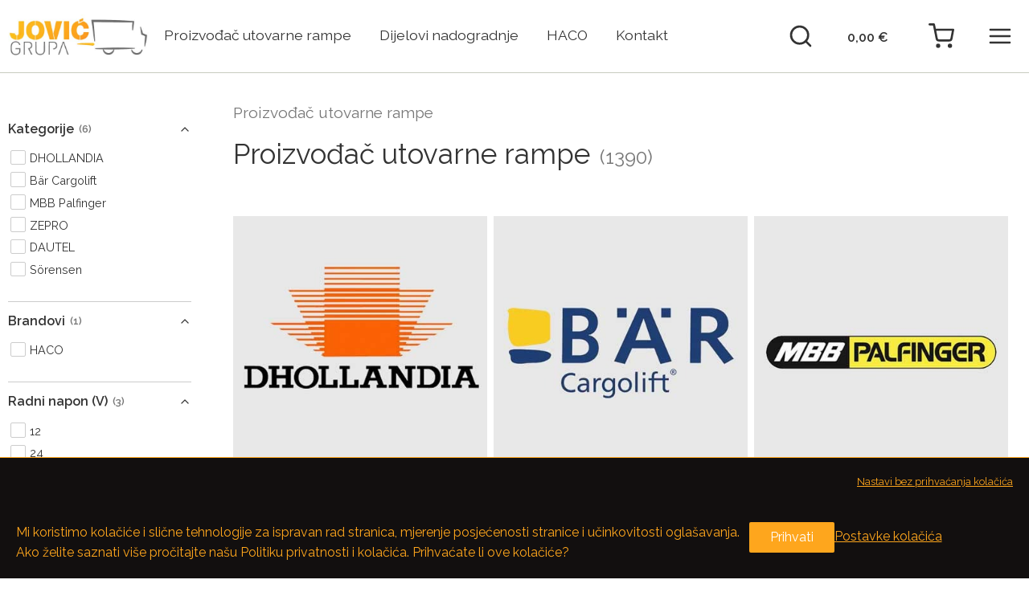

--- FILE ---
content_type: text/html; charset=utf-8
request_url: https://www.utovarne-rampe.com/l/550235/proizvodac-utovarne-rampe
body_size: 6830
content:
<!doctypehtml><html lang=hr><meta charset=utf-8><meta content=IE=edge,chrome=1 http-equiv=x-ua-compatible><link href=/css/index-28dbd274.css rel=stylesheet><style data-id=theme-font></style><link href=https://fonts.gstatic.com rel=preconnect><link href=https://fonts.googleapis.com/css2?family=Raleway:wght@300;400;600&display=swap rel=stylesheet><style data-id=theme-vars>:root{--color-footer:#120f0f;--color-primary:#fea61d;--color-footer-fg:#fea61d;--color-secondary:#c7ccbf;--theme-border-radius:2px;--font-family-sans:'Raleway',sans-serif;--color-app-head-border-bottom:#c7ccbf}</style><style data-id=theme-css>.ac-home-banner-full-width .asset-collection-heading{display:none}.ac-home-banner .asset-collection-heading{display:none}.ac-image .asset-collection-heading{display:none}.ac-shopping-messages .asset-collection-heading{display:none}.ac-gmap-frame{height:400px;width:100%}#app>div>div.flex-1.page-container.page-menu-top>div>div>div>div.main-content>div:nth-child(2)>div>div>div.page-band.post-item-type.post-item-1573163.post-item-type-1.ac-gmap.ac-1573148>div>h2{display:none}.asset-collection-heading{display:none}#app>div>div.flex-1.page-container.page-menu-top>div>div>div>div.main-content>div>div>div.page-band.post-item-type.post-item-1573232.post-item-type-1.ac-text.ac-1573226{text-align:center;background-color:#e0e0e0;color:#0289d6;padding:5em 0 3em 0;max-width:unset}</style><script data-id=theme-js>(function () {
  function findElementRec(node) {
    if (
      node.nodeType === 1 &&
      node.classList.contains('page-band') &&
      node.classList.contains('ac-gmap')
    ) {
      setTimeout(() => {
        const gmap = node.querySelector('.asset-collection-card-item-text-note > div');
        gmap.innerHTML = `<iframe class="ac-gmap-frame" src="${gmap.textContent}" />`;
      }, 0)
    } else if (node.childNodes && node.childNodes.length > 0) {
      node.childNodes.forEach(findElementRec);
    }
  }
  const observer = new MutationObserver(function handleMutation(mutationsList) {
    for (const mutation of mutationsList) {
      if (mutation.type === 'childList') {
        for (let ix = 0; ix < mutation.addedNodes.length; ix++) {
          findElementRec(mutation.addedNodes[ix]);
        }
      }
    }
  });
  observer.observe(document.documentElement, {
    attributes: false,
    childList: true,
    subtree: true,
  });
})();</script><script>_fisco_config={"root":"https://www.utovarne-rampe.com","apiRoot":"https://shop.fisco.hr/q/Y1oZBnEZ56xPw7PQ3qUfKWl0b","assetRoot":"https://assets.fisco.hr/a/Y1oZBnEZ56xPw7PQ3qUfKWl0b","lang":["hr"],"hCaptchaKey":"dd25293d-85b6-4789-967a-e946ab2db611","mainCurr":"€"}</script><script defer src=/js/app-e3c1918a.js type=module></script><script data-main=/js/app.js defer src=https://unpkg.com/dimport@1.0.0/nomodule type=nomodule></script><meta content=width=device-width,initial-scale=1,minimum-scale=1 name=viewport><link href=https://assets.fisco.hr/a/Y1oZBnEZ56xPw7PQ3qUfKWl0b/ix/57x57/wa/570342/1dfpOQWdjJrPcsF1u7fBqzJ5gNw/_sys/favorite.png rel=apple-touch-icon type=image/png><link href=https://assets.fisco.hr/a/Y1oZBnEZ56xPw7PQ3qUfKWl0b/r/wa/570342/1dfpOQWdjJrPcsF1u7fBqzJ5gNw/_sys/favorite.png rel=icon type=image/png><title>JOVIĆ GRUPA: Proizvođač utovarne rampe</title><meta content="Proizvođač utovarne rampe"name=description><meta content=https://www.utovarne-rampe.com/l/550235/proizvodac-utovarne-rampe property=og:url><meta content=website property=og:type><meta content="Proizvođač utovarne rampe"property=og:title><meta content="Proizvođač utovarne rampe"property=og:description><meta content=summary_large_image property=twitter:card><meta content=https://www.utovarne-rampe.com property=twitter:domain><meta content=https://www.utovarne-rampe.com/l/550235/proizvodac-utovarne-rampe property=twitter:url><meta content="Proizvođač utovarne rampe"property=twitter:title><meta content="Proizvođač utovarne rampe"property=twitter:description><body><div id=app><div class="app-container catalog-head-aspect-1 app-l app-l-550235 s-desktop"><header class=app-header-full-width><nav class=app-header><div class="app-header-inner app-header-inner-thin"><div class=app-header-logo><a href=/ tabindex=-1><img alt=Logo src=https://assets.fisco.hr/a/Y1oZBnEZ56xPw7PQ3qUfKWl0b/r/wa/599113/LNmhltwZdybsK9dpPYONmrjjbhr/_sys/logo.jpg></a></div><div class=app-header-desktop-menu><div class="desktop-menu app-menu desktop-menu-top"><div class=desktop-menu-items><div class=desktop-menu-h1><a href=/l/550235/proizvodac-utovarne-rampe>Proizvođač utovarne rampe</a></div><div class=desktop-menu-h1><a href=/l/551334/dijelovi-nadogradnje>Dijelovi nadogradnje</a></div><div class=desktop-menu-h1><a href=/l/551407/haco>HACO</a></div><div class=desktop-menu-h1><a href=/p/832930/kontakt>Kontakt</a></div></div></div></div><div class="app-header-search app-header-search-button"><div class=app-search><div><div class=drop-search-button><span style="padding:0.2em 0.3em"class=hover-button><svg viewbox="0 0 24 24"class=svg-baseline fill=none height=1em stroke=currentColor stroke-linecap=round stroke-linejoin=round stroke-width=2 width=1em xmlns=http://www.w3.org/2000/svg><circle cx=11 cy=11 r=8></circle><line x1=21 x2=16.65 y1=21 y2=16.65></line></svg></span></div></div></div></div><div class=app-header-cart><a href=/cart tabindex=-1><span class=cart-head><div class="combined-amount cart-head-total"><div class=main-amount>0,00 €</div><div class=additional-amount></div></div><span class=cart-head-icon><span style="padding:0.2em 0.3em"class=hover-button><svg viewbox="0 0 24 24"class=svg-baseline fill=none height=1em stroke=currentColor stroke-linecap=round stroke-linejoin=round stroke-width=2 width=1em xmlns=http://www.w3.org/2000/svg><circle cx=9 cy=21 r=1></circle><circle cx=20 cy=21 r=1></circle><path d="M1 1h4l2.68 13.39a2 2 0 0 0 2 1.61h9.72a2 2 0 0 0 2-1.61L23 6H6"></path></svg></span></span></span></a></div><div class=app-header-menu><span style="padding:0.2em 0.3em"class=hover-button><svg viewbox="0 0 24 24"class=svg-baseline fill=none height=1em stroke=currentColor stroke-linecap=round stroke-linejoin=round stroke-width=2 width=1em xmlns=http://www.w3.org/2000/svg><line x1=3 x2=21 y1=12 y2=12></line><line x1=3 x2=21 y1=6 y2=6></line><line x1=3 x2=21 y1=18 y2=18></line></svg></span></div></div></nav></header><div class="flex-1 page-container page-menu-top"><div class="side-tools-visible app-header-full-width"><div class=page-band><div class=side-tools-and-main-content><div class=side-tools><div class=filter-and-sort><div class="dd collection-filter-sort is-open"><div class=dd-main><div class=dd-main-item><div>Kategorije<span class=collection-filter-count>(6)</span></div></div><div class=dd-open><svg viewbox="0 0 24 24"class=svg-baseline fill=none height=1em stroke=currentColor stroke-linecap=round stroke-linejoin=round stroke-width=2 width=1em xmlns=http://www.w3.org/2000/svg><polyline points="6 9 12 15 18 9"></polyline></svg></div></div><div class=dd-items style=max-height:600px><div><div class=custom-input><input class=input-replaced type=checkbox><label class="label-input label-input-checkbox">DHOLLANDIA</label></div></div><div><div class=custom-input><input class=input-replaced type=checkbox><label class="label-input label-input-checkbox">Bär Cargolift</label></div></div><div><div class=custom-input><input class=input-replaced type=checkbox><label class="label-input label-input-checkbox">MBB Palfinger</label></div></div><div><div class=custom-input><input class=input-replaced type=checkbox><label class="label-input label-input-checkbox">ZEPRO</label></div></div><div><div class=custom-input><input class=input-replaced type=checkbox><label class="label-input label-input-checkbox">DAUTEL</label></div></div><div><div class=custom-input><input class=input-replaced type=checkbox><label class="label-input label-input-checkbox">Sörensen</label></div></div></div></div><div class="dd collection-filter-sort is-open"><div class=dd-main><div class=dd-main-item><div>Brandovi<span class=collection-filter-count>(1)</span></div></div><div class=dd-open><svg viewbox="0 0 24 24"class=svg-baseline fill=none height=1em stroke=currentColor stroke-linecap=round stroke-linejoin=round stroke-width=2 width=1em xmlns=http://www.w3.org/2000/svg><polyline points="6 9 12 15 18 9"></polyline></svg></div></div><div class=dd-items style=max-height:100px><div><div class=custom-input><input class=input-replaced type=checkbox><label class="label-input label-input-checkbox">HACO</label></div></div></div></div><div class="dd collection-filter-sort is-open"><div class=dd-main><div class=dd-main-item><div>Radni napon (V)<span class=collection-filter-count>(3)</span></div></div><div class=dd-open><svg viewbox="0 0 24 24"class=svg-baseline fill=none height=1em stroke=currentColor stroke-linecap=round stroke-linejoin=round stroke-width=2 width=1em xmlns=http://www.w3.org/2000/svg><polyline points="6 9 12 15 18 9"></polyline></svg></div></div><div class=dd-items style=max-height:300px><div><div class=custom-input><input class=input-replaced type=checkbox><label class="label-input label-input-checkbox">12</label></div></div><div><div class=custom-input><input class=input-replaced type=checkbox><label class="label-input label-input-checkbox">24</label></div></div><div><div class=custom-input><input class=input-replaced type=checkbox><label class="label-input label-input-checkbox">12/24</label></div></div></div></div><div class="dd collection-filter-sort is-open"><div class=dd-main><div class=dd-main-item><div>Snaga (kW)<span class=collection-filter-count>(9)</span></div></div><div class=dd-open><svg viewbox="0 0 24 24"class=svg-baseline fill=none height=1em stroke=currentColor stroke-linecap=round stroke-linejoin=round stroke-width=2 width=1em xmlns=http://www.w3.org/2000/svg><polyline points="6 9 12 15 18 9"></polyline></svg></div></div><div class=dd-search><input class="dd-search-input collection-items-attributes-1449487-input"><div class=dd-search-icon><svg viewbox="0 0 24 24"fill=none height=1em stroke=currentColor stroke-linecap=round stroke-linejoin=round stroke-width=2 width=1em xmlns=http://www.w3.org/2000/svg><circle cx=11 cy=11 r=8></circle><line x1=21 x2=16.65 y1=21 y2=16.65></line></svg></div></div><div class=dd-items style=max-height:700px><div><div class=custom-input><input class=input-replaced type=checkbox><label class="label-input label-input-checkbox">0.8</label></div></div><div><div class=custom-input><input class=input-replaced type=checkbox><label class="label-input label-input-checkbox">1.2</label></div></div><div><div class=custom-input><input class=input-replaced type=checkbox><label class="label-input label-input-checkbox">1.7</label></div></div><div><div class=custom-input><input class=input-replaced type=checkbox><label class="label-input label-input-checkbox">1.8</label></div></div><div><div class=custom-input><input class=input-replaced type=checkbox><label class="label-input label-input-checkbox">2.0</label></div></div><div><div class=custom-input><input class=input-replaced type=checkbox><label class="label-input label-input-checkbox">2.2</label></div></div><div><div class=custom-input><input class=input-replaced type=checkbox><label class="label-input label-input-checkbox">2.8</label></div></div></div><div class=dd-show-more>Prikaži više</div></div><div class="dd collection-filter-sort"><div class=dd-main><div class=dd-main-item><div>Vrsta stražnjeg dizanja<span class=collection-filter-count>(483)</span></div></div><div class=dd-open><svg viewbox="0 0 24 24"class=svg-baseline fill=none height=1em stroke=currentColor stroke-linecap=round stroke-linejoin=round stroke-width=2 width=1em xmlns=http://www.w3.org/2000/svg><polyline points="6 9 12 15 18 9"></polyline></svg></div></div><div class=dd-items style=max-height:0><div><div class=custom-input><input class=input-replaced type=checkbox><label class="label-input label-input-checkbox">DLB1000-27X1</label></div></div><div><div class=custom-input><input class=input-replaced type=checkbox><label class="label-input label-input-checkbox">DLB750-27X1</label></div></div><div><div class=custom-input><input class=input-replaced type=checkbox><label class="label-input label-input-checkbox">X1A0500</label></div></div><div><div class=custom-input><input class=input-replaced type=checkbox><label class="label-input label-input-checkbox">X1A0750</label></div></div><div><div class=custom-input><input class=input-replaced type=checkbox><label class="label-input label-input-checkbox">X1A1000</label></div></div><div><div class=custom-input><input class=input-replaced type=checkbox><label class="label-input label-input-checkbox">X1A3-1000</label></div></div><div><div class=custom-input><input class=input-replaced type=checkbox><label class="label-input label-input-checkbox">X1A6-1000</label></div></div></div></div><div class="dd collection-filter-sort is-open"><div class=dd-main><div class=dd-main-item><div>Jakost struje (A)<span class=collection-filter-count>(5)</span></div></div><div class=dd-open><svg viewbox="0 0 24 24"class=svg-baseline fill=none height=1em stroke=currentColor stroke-linecap=round stroke-linejoin=round stroke-width=2 width=1em xmlns=http://www.w3.org/2000/svg><polyline points="6 9 12 15 18 9"></polyline></svg></div></div><div class=dd-items style=max-height:500px><div><div class=custom-input><input class=input-replaced type=checkbox><label class="label-input label-input-checkbox">100</label></div></div><div><div class=custom-input><input class=input-replaced type=checkbox><label class="label-input label-input-checkbox">125</label></div></div><div><div class=custom-input><input class=input-replaced type=checkbox><label class="label-input label-input-checkbox">150</label></div></div><div><div class=custom-input><input class=input-replaced type=checkbox><label class="label-input label-input-checkbox">200</label></div></div><div><div class=custom-input><input class=input-replaced type=checkbox><label class="label-input label-input-checkbox">250</label></div></div></div></div></div></div><div class=main-content><div><nav aria-label=breadcrumb><ol class=breadcrumb><li class="breadcrumb-item active"aria-current=page><a href=/l/550235/proizvoac-utovarne-rampe>Proizvođač utovarne rampe</a></ol></nav><div><h1 class=page-title-with-count>Proizvođač utovarne rampe</h1><h3 class=page-title-with-count-count>(1390)</h3></div></div><div><div class=collection-description><div class=vdd></div></div><div class=collection-id-550235><div><div><div class="sub-collection-links sub-collection-links-image"><a class=hoverable-link href=/l/551348/dhollandia><div class=sub-collection-link><img class=sub-collection-image src=https://assets.fisco.hr/a/Y1oZBnEZ56xPw7PQ3qUfKWl0b/ix/400x/wa/574701/GOxgA4bo47TeCVZSzVqa6QpTksy/_sys/category/551348/dhollandia.jpeg><div class=sub-collection-label>DHOLLANDIA</div></div></a><a class=hoverable-link href=/l/551380/bar-cargolift><div class=sub-collection-link><img class=sub-collection-image src=https://assets.fisco.hr/a/Y1oZBnEZ56xPw7PQ3qUfKWl0b/ix/400x/wa/574700/If2jq3QddmSSB0pR652SnFQTdxk/_sys/category/551380/bar-cargolift.jpeg><div class=sub-collection-label>Bär Cargolift</div></div></a><a class=hoverable-link href=/l/550237/mbb-palfinger><div class=sub-collection-link><img class=sub-collection-image src=https://assets.fisco.hr/a/Y1oZBnEZ56xPw7PQ3qUfKWl0b/ix/400x/wa/574735/57C6ZSspYL5f22h8tCs6ydHIO9C/_sys/category/550237/mbb-palfinger.jpeg><div class=sub-collection-label>MBB Palfinger</div></div></a><a class=hoverable-link href=/l/571623/zepro><div class=sub-collection-link><img class=sub-collection-image src=https://assets.fisco.hr/a/Y1oZBnEZ56xPw7PQ3qUfKWl0b/ix/400x/wa/574778/Mjt18OBgSROmX0AI38LPgwpQbxP/_sys/category/571623/zepro.jpeg><div class=sub-collection-label>ZEPRO</div></div></a><a class=hoverable-link href=/l/571637/dautel><div class=sub-collection-link><img class=sub-collection-image src=https://assets.fisco.hr/a/Y1oZBnEZ56xPw7PQ3qUfKWl0b/ix/400x/wa/574736/H4PGMFpmvgCdn92oQYBU04s02Ws/_sys/category/571637/dautel.jpeg><div class=sub-collection-label>DAUTEL</div></div></a><a class=hoverable-link href=/l/571469/sorensen><div class=sub-collection-link><img class=sub-collection-image src=https://assets.fisco.hr/a/Y1oZBnEZ56xPw7PQ3qUfKWl0b/ix/400x/wa/574823/Av3h3jcL1sVI9cZXk7guKEDzs2r/_sys/category/571469/sorensen.jpeg><div class=sub-collection-label>Sörensen</div></div></a></div><div class=desktop-collection-sort><div class="dd dd-popup collection-filter-sort"><div class=dd-main><div class=dd-main-item><div><span>Poredak: <span class=dd-note>Zadano</span></span></div></div><div class=dd-open><svg viewbox="0 0 24 24"class=svg-baseline fill=none height=1em stroke=currentColor stroke-linecap=round stroke-linejoin=round stroke-width=2 width=1em xmlns=http://www.w3.org/2000/svg><polyline points="6 9 12 15 18 9"></polyline></svg></div></div><div class=dd-items style=max-height:0><div><div class=custom-input><input checked class=input-replaced type=radio><label class="label-input label-input-blank"><span class=dd-selected><span>Zadano</span></span></label></div></div><div><div class=custom-input><input class=input-replaced type=radio><label class="label-input label-input-blank"><span><span>Najnovije</span></span></label></div></div><div><div class=custom-input><input class=input-replaced type=radio><label class="label-input label-input-blank"><span><span>Jeftinije</span></span></label></div></div><div><div class=custom-input><input class=input-replaced type=radio><label class="label-input label-input-blank"><span><span>Skuplje</span></span></label></div></div><div><div class=custom-input><input class=input-replaced type=radio><label class="label-input label-input-blank"><span><span>Popust</span></span></label></div></div><div><div class=custom-input><input class=input-replaced type=radio><label class="label-input label-input-blank"><span><span>A-Z</span></span></label></div></div><div><div class=custom-input><input class=input-replaced type=radio><label class="label-input label-input-blank"><span><span>Z-A</span></span></label></div></div></div></div></div><div class=paged-container><div class=paged-outer><nav class=is-center><ul class=paged-pages><li class="paged-page disabled"><a href=#><svg viewbox="0 0 24 24"class=svg-baseline fill=none height=1em stroke=currentColor stroke-linecap=round stroke-linejoin=round stroke-width=2 width=1em xmlns=http://www.w3.org/2000/svg><polyline points="15 18 9 12 15 6"></polyline></svg></a><li class="paged-page active"><a href=#>1</a><li class=paged-page><a href=#>2</a><li class=paged-page><a href=#>3</a><li class=paged-page><a href=#>4</a><li class=paged-page><a href=#>5</a><li class="paged-page disabled">...<li class=paged-page><a href=#>58</a><li class=paged-page><a href=#><svg viewbox="0 0 24 24"class=svg-baseline fill=none height=1em stroke=currentColor stroke-linecap=round stroke-linejoin=round stroke-width=2 width=1em xmlns=http://www.w3.org/2000/svg><polyline points="9 18 15 12 9 6"></polyline></svg></a></ul></nav><div class="paged catalog-head-list"><div class="paged-item catalog-head"><a class=catalog-card-link href=/c/1071180/prekidac-i-o-i-haco-dautel><div data-fisco-analytics="c|1071180|0|Collection: Proizvođač utovarne rampe"class=catalog-card><div class=catalog-card-image><img alt="Prekidač I-O-I HACO Dautel"lazy src=https://assets.fisco.hr/a/Y1oZBnEZ56xPw7PQ3qUfKWl0b/ix/400x/ci/1071180/NJyFwuRil00uyzqrWTomz5G57mj/4507270h.jpg></div><div class=catalog-card-discounts></div><div class=catalog-card-tags></div><div class=catalog-card-brand><div class="brand brand-575222 brand-text"><a href=/b/575222/haco style=color:unset>HACO</a></div></div><div title="Prekidač I-O-I HACO Dautel"class=catalog-card-title>Prekidač I-O-I HACO Dautel</div><div class=catalog-card-code>Šifra: HA-4507270H</div><div class="combined-amount catalog-card-price"><div class=main-amount>112,74 €</div><div class=additional-amount></div></div></div></a></div><div class="paged-item catalog-head"><a class=catalog-card-link href=/c/1113475/kontakt-nc-abb><div data-fisco-analytics="c|1113475|1|Collection: Proizvođač utovarne rampe"class=catalog-card><div class=catalog-card-image><img alt="Kontakt NC ABB"lazy src=https://assets.fisco.hr/a/Y1oZBnEZ56xPw7PQ3qUfKWl0b/ix/400x/ci/1113475/OMw2TMUFO7HY8FX8DDCxbHmU72F/4514651m.jpg></div><div class=catalog-card-discounts></div><div class=catalog-card-tags></div><div class=catalog-card-brand><div class="brand brand-575222 brand-text"><a href=/b/575222/haco style=color:unset>HACO</a></div></div><div title="Kontakt NC ABB"class=catalog-card-title>Kontakt NC ABB</div><div class=catalog-card-code>Šifra: HA-4514651M</div><div class="combined-amount catalog-card-price"><div class=main-amount>39,00 €</div><div class=additional-amount></div></div></div></a></div><div class="paged-item catalog-head"><a class=catalog-card-link href=/c/1161994/extension-305mm-haco><div data-fisco-analytics="c|1161994|2|Collection: Proizvođač utovarne rampe"class=catalog-card><div class=catalog-card-image><img alt="Extension 305mm HACO"lazy src=https://assets.fisco.hr/a/Y1oZBnEZ56xPw7PQ3qUfKWl0b/ix/400x/ci/1161994/Nl3yNOyZRR3ZlkAS5TfRLBUO7sw/1022001h.jpg></div><div class=catalog-card-discounts></div><div class=catalog-card-tags></div><div class=catalog-card-brand><div class="brand brand-575222 brand-text"><a href=/b/575222/haco style=color:unset>HACO</a></div></div><div title="Extension 305mm HACO"class=catalog-card-title>Extension 305mm HACO</div><div class=catalog-card-code>Šifra: 1022001H</div><div class="combined-amount catalog-card-price"><div class=main-amount>151,67 €</div><div class=additional-amount></div></div></div></a></div><div class="paged-item catalog-head"><a class=catalog-card-link href=/c/1162092/nozna-tipka-senken-spustanje-haco><div data-fisco-analytics="c|1162092|3|Collection: Proizvođač utovarne rampe"class=catalog-card><div class=catalog-card-image><img alt='Nožna tipka "Senken / Spuštanje" HACO'lazy src=https://assets.fisco.hr/a/Y1oZBnEZ56xPw7PQ3qUfKWl0b/ix/400x/ci/1162092/Ibxvsebqmz6fh1ZRNHmnU686hof/4507509h.jpg></div><div class=catalog-card-discounts></div><div class=catalog-card-tags></div><div title='Nožna tipka "Senken / Spuštanje" HACO'class=catalog-card-title>Nožna tipka "Senken / Spuštanje" HACO</div><div class=catalog-card-code>Šifra: 4507509H</div><div class="combined-amount catalog-card-price"><div class=main-amount>155,44 €</div><div class=additional-amount></div></div></div></a></div><div class="paged-item catalog-head"><a class=catalog-card-link href=/c/1233897/nagibni-zivin-prekidac-dautel><div data-fisco-analytics="c|1233897|4|Collection: Proizvođač utovarne rampe"class=catalog-card><div class=catalog-card-image><img alt="Nagibni (Živin) Prekidač Dautel"lazy src=https://assets.fisco.hr/a/Y1oZBnEZ56xPw7PQ3qUfKWl0b/ix/400x/ci/1233897/8qhuve7P5kGnmKJ7PmY0gD30ZAa/4507086l.jpg></div><div class=catalog-card-discounts></div><div class=catalog-card-tags></div><div title="Nagibni (Živin) Prekidač Dautel"class=catalog-card-title>Nagibni (Živin) Prekidač Dautel</div><div class=catalog-card-code>Šifra: 4507086L</div><div class="combined-amount catalog-card-price"><div class=main-amount>151,31 €</div><div class=additional-amount></div></div></div></a></div><div class="paged-item catalog-head"><a class=catalog-card-link href=/c/1320186/pumpa-3-3cc-pd-type-haco><div data-fisco-analytics="c|1320186|5|Collection: Proizvođač utovarne rampe"class=catalog-card><div class=catalog-card-image><img alt="Pumpa 3,3cc PD-type HACO"lazy src=https://assets.fisco.hr/a/Y1oZBnEZ56xPw7PQ3qUfKWl0b/ix/400x/ci/1320186/MBc4hKPxJykMmQfbo6qjvv4ZyrQ/2001301h.jpg></div><div class=catalog-card-discounts></div><div class=catalog-card-tags></div><div class=catalog-card-brand><div class="brand brand-575222 brand-text"><a href=/b/575222/haco style=color:unset>HACO</a></div></div><div title="Pumpa 3,3cc PD-type HACO"class=catalog-card-title>Pumpa 3,3cc PD-type HACO</div><div class=catalog-card-code>Šifra: 2001301H</div><div class=catalog-card-price-ask>Cijena na upit</div></div></a></div><div class="paged-item catalog-head"><a class=catalog-card-link href=/c/1428785/motor-2kw-24v-otvoren-zvijezda-lijevi-haco><div data-fisco-analytics="c|1428785|6|Collection: Proizvođač utovarne rampe"class=catalog-card><div class=catalog-card-image><img alt="Motor 2kW 24V otvoren zvijezda lijevi HACO"lazy src=https://assets.fisco.hr/a/Y1oZBnEZ56xPw7PQ3qUfKWl0b/ix/400x/ci/1428785/6o9fRziL4Ccvefu4puSXS4XtAE4/2001158h.jpg></div><div class=catalog-card-discounts></div><div class=catalog-card-tags></div><div class=catalog-card-brand><div class="brand brand-575222 brand-text"><a href=/b/575222/haco style=color:unset>HACO</a></div></div><div title="Motor 2kW 24V otvoren zvijezda lijevi HACO"class=catalog-card-title>Motor 2kW 24V otvoren zvijezda lijevi HACO</div><div class=catalog-card-code>Šifra: 2001158H</div><div class=catalog-card-price-ask>Cijena na upit</div></div></a></div><div class="paged-item catalog-head"><a class=catalog-card-link href=/c/1449408/nozna-kontrola-2-tipke-gore-dolje-x1-haco><div data-fisco-analytics="c|1449408|7|Collection: Proizvođač utovarne rampe"class=catalog-card><div class=catalog-card-image><img alt="Nožna kontrola 2 tipke gore/dolje X1 HACO"lazy src=https://assets.fisco.hr/a/Y1oZBnEZ56xPw7PQ3qUfKWl0b/ix/400x/ci/1449408/KqXysTWFrU3ZrB6pwQA1YJKUjeY/4517119h.jpg></div><div class=catalog-card-discounts></div><div class=catalog-card-tags></div><div class=catalog-card-brand><div class="brand brand-575222 brand-text"><a href=/b/575222/haco style=color:unset>HACO</a></div></div><div title="Nožna kontrola 2 tipke gore/dolje X1 HACO"class=catalog-card-title>Nožna kontrola 2 tipke gore/dolje X1 HACO</div><div class=catalog-card-code>Šifra: HA-4517119H</div><div class=catalog-card-price-ask>Cijena na upit</div></div></a></div><div class="paged-item catalog-head"><a class=catalog-card-link href=/c/1449448/kontrolna-kutija-12v-sorensen><div data-fisco-analytics="c|1449448|8|Collection: Proizvođač utovarne rampe"class=catalog-card><div class=catalog-card-image><img alt="Kontrolna kutija 12V SÖRENSEN"lazy src=https://assets.fisco.hr/a/Y1oZBnEZ56xPw7PQ3qUfKWl0b/ix/400x/ci/1449448/P3RmiuFn6IKuldPUGLmaP7MIKGT/4517426l.jpg></div><div class=catalog-card-discounts></div><div class=catalog-card-tags></div><div class=catalog-card-brand><div class="brand brand-575222 brand-text"><a href=/b/575222/haco style=color:unset>HACO</a></div></div><div title="Kontrolna kutija 12V SÖRENSEN"class=catalog-card-title>Kontrolna kutija 12V SÖRENSEN</div><div class=catalog-card-code>Šifra: 4517426L</div><div class=catalog-card-price-ask>Cijena na upit</div></div></a></div><div class="paged-item catalog-head"><a class=catalog-card-link href=/c/1449461/kontrolna-kutija-24v-sorensen><div data-fisco-analytics="c|1449461|9|Collection: Proizvođač utovarne rampe"class=catalog-card><div class=catalog-card-image><img alt="Kontrolna kutija 24V SÖRENSEN"lazy src=https://assets.fisco.hr/a/Y1oZBnEZ56xPw7PQ3qUfKWl0b/ix/400x/ci/1449461/SDo4o11wt3Pb83FMst6YFTgjzsn/4517427l.jpg></div><div class=catalog-card-discounts></div><div class=catalog-card-tags></div><div class=catalog-card-brand><div class="brand brand-575222 brand-text"><a href=/b/575222/haco style=color:unset>HACO</a></div></div><div title="Kontrolna kutija 24V SÖRENSEN"class=catalog-card-title>Kontrolna kutija 24V SÖRENSEN</div><div class=catalog-card-code>Šifra: 4517427L</div><div class=catalog-card-price-ask>Cijena na upit</div></div></a></div><div class="paged-item catalog-head"><a class=catalog-card-link href=/c/1449480/motor-1-8kw-24v-zatvoreni-desni-iskra><div data-fisco-analytics="c|1449480|10|Collection: Proizvođač utovarne rampe"class=catalog-card><div class=catalog-card-image><img alt="Motor 1,8kW 24V zatvoreni desni ISKRA"src=https://assets.fisco.hr/a/Y1oZBnEZ56xPw7PQ3qUfKWl0b/ix/400x/ci/1449480/B9xaOUjLWXir2kFPgJYCPOtCDlu/2017098m.jpg></div><div class=catalog-card-discounts></div><div class=catalog-card-tags></div><div class=catalog-card-brand><div class="brand brand-575222 brand-text"><a href=/b/575222/haco style=color:unset>HACO</a></div></div><div title="Motor 1,8kW 24V zatvoreni desni ISKRA"class=catalog-card-title>Motor 1,8kW 24V zatvoreni desni ISKRA</div><div class=catalog-card-code>Šifra: 2017098M</div><div class=catalog-card-price-ask>Cijena na upit</div></div></a></div><div class="paged-item catalog-head"><a class=catalog-card-link href=/c/1449496/motor-2-2kw-24v-zatvoreni-muski-desni-iskra><div data-fisco-analytics="c|1449496|11|Collection: Proizvođač utovarne rampe"class=catalog-card><div class=catalog-card-image><img alt="Motor 2,2KW 24V zatvoreni muški desni ISKRA"src=https://assets.fisco.hr/a/Y1oZBnEZ56xPw7PQ3qUfKWl0b/ix/400x/ci/1449496/FmeVJ1aEJYZ4WV0mvrOhce3eK0s/2019252m.jpg></div><div class=catalog-card-discounts></div><div class=catalog-card-tags></div><div class=catalog-card-brand><div class="brand brand-575222 brand-text"><a href=/b/575222/haco style=color:unset>HACO</a></div></div><div title="Motor 2,2KW 24V zatvoreni muški desni ISKRA"class=catalog-card-title>Motor 2,2KW 24V zatvoreni muški desni ISKRA</div><div class=catalog-card-code>Šifra: 2019252M</div><div class=catalog-card-price-ask>Cijena na upit</div></div></a></div><div class="paged-item catalog-head"><a class=catalog-card-link href=/c/1449518/kontrolna-kutija-4-tipke-5p-haco><div data-fisco-analytics="c|1449518|12|Collection: Proizvođač utovarne rampe"class=catalog-card><div class=catalog-card-image><img alt="Kontrolna kutija 4-TIPKE 5P HACO"src=https://assets.fisco.hr/a/Y1oZBnEZ56xPw7PQ3qUfKWl0b/ix/400x/ci/1449518/FLVSqsqqJvGgC5L32D9m77USpxm/4517429l.jpg></div><div class=catalog-card-discounts></div><div class=catalog-card-tags></div><div title="Kontrolna kutija 4-TIPKE 5P HACO"class=catalog-card-title>Kontrolna kutija 4-TIPKE 5P HACO</div><div class=catalog-card-code>Šifra: HA-4517429H</div><div class=catalog-card-price-ask>Cijena na upit</div></div></a></div><div class="paged-item catalog-head"><a class=catalog-card-link href=/c/1449530/prekidac-pritiska-ulja-sorensen><div data-fisco-analytics="c|1449530|13|Collection: Proizvođač utovarne rampe"class=catalog-card><div class=catalog-card-image><img alt="Prekidač pritiska ulja SÖRENSEN"src=https://assets.fisco.hr/a/Y1oZBnEZ56xPw7PQ3qUfKWl0b/ix/400x/ci/1449530/nbIvXI4xntJNCwIMoFfCWHLdXE/4517117l.jpg></div><div class=catalog-card-discounts></div><div class=catalog-card-tags></div><div class=catalog-card-brand><div class="brand brand-575222 brand-text"><a href=/b/575222/haco style=color:unset>HACO</a></div></div><div title="Prekidač pritiska ulja SÖRENSEN"class=catalog-card-title>Prekidač pritiska ulja SÖRENSEN</div><div class=catalog-card-code>Šifra: 4517117L</div><div class=catalog-card-price-ask>Cijena na upit</div></div></a></div><div class="paged-item catalog-head"><a class=catalog-card-link href=/c/1449539/prekidac-i-o-i-2xno-haco><div data-fisco-analytics="c|1449539|14|Collection: Proizvođač utovarne rampe"class=catalog-card><div class=catalog-card-image><img alt="Prekidač I-O-I 2xNO HACO"src=https://assets.fisco.hr/a/Y1oZBnEZ56xPw7PQ3qUfKWl0b/ix/400x/ci/1449539/3VZRcEtsbV9rBu44dK37n16xmoq/4519300h.jpg></div><div class=catalog-card-discounts></div><div class=catalog-card-tags></div><div class=catalog-card-brand><div class="brand brand-575222 brand-text"><a href=/b/575222/haco style=color:unset>HACO</a></div></div><div title="Prekidač I-O-I 2xNO HACO"class=catalog-card-title>Prekidač I-O-I 2xNO HACO</div><div class=catalog-card-code>Šifra: 4519300H</div><div class="combined-amount catalog-card-price"><div class=main-amount>56,50 €</div><div class=additional-amount></div></div></div></a></div><div class="paged-item catalog-head"><a class=catalog-card-link href=/c/1449546/set-kabela-x1-1000-ser-7-sorensen><div data-fisco-analytics="c|1449546|15|Collection: Proizvođač utovarne rampe"class=catalog-card><div class=catalog-card-image><img alt="Set kabela X1-1000 SER. 7 SÖRENSEN"src=https://assets.fisco.hr/a/Y1oZBnEZ56xPw7PQ3qUfKWl0b/ix/400x/ci/1449546/KlrHvuwhvPsaFurdkVrG82qhDss/4517114l.jpg></div><div class=catalog-card-discounts></div><div class=catalog-card-tags></div><div class=catalog-card-brand><div class="brand brand-575222 brand-text"><a href=/b/575222/haco style=color:unset>HACO</a></div></div><div title="Set kabela X1-1000 SER. 7 SÖRENSEN"class=catalog-card-title>Set kabela X1-1000 SER. 7 SÖRENSEN</div><div class=catalog-card-code>Šifra: 4517114L</div><div class=catalog-card-price-ask>Cijena na upit</div></div></a></div><div class="paged-item catalog-head"><a class=catalog-card-link href=/c/1449600/ekstenzija-125mm-haco><div data-fisco-analytics="c|1449600|16|Collection: Proizvođač utovarne rampe"class=catalog-card><div class=catalog-card-image><img alt="Ekstenzija 125mm HACO"src=https://assets.fisco.hr/a/Y1oZBnEZ56xPw7PQ3qUfKWl0b/ix/400x/ci/1449600/5Z5mcfJvpPPSeOu4gSad55NiS1W/1022000h.jpg></div><div class=catalog-card-discounts></div><div class=catalog-card-tags></div><div class=catalog-card-brand><div class="brand brand-575222 brand-text"><a href=/b/575222/haco style=color:unset>HACO</a></div></div><div title="Ekstenzija 125mm HACO"class=catalog-card-title>Ekstenzija 125mm HACO</div><div class=catalog-card-code>Šifra: 1022000H</div><div class="combined-amount catalog-card-price"><div class=main-amount>151,67 €</div><div class=additional-amount></div></div></div></a></div><div class="paged-item catalog-head"><a class=catalog-card-link href=/c/1449617/pin-30-length-73mm-haco><div data-fisco-analytics="c|1449617|17|Collection: Proizvođač utovarne rampe"class=catalog-card><div class=catalog-card-image><img alt="PIN Ø30 LENGTH=73MM HACO"src=https://assets.fisco.hr/a/Y1oZBnEZ56xPw7PQ3qUfKWl0b/ix/400x/ci/1449617/YmpLji3pcM9IWrlMOwuvkP57qbi/3022002h.jpg></div><div class=catalog-card-discounts></div><div class=catalog-card-tags></div><div class=catalog-card-brand><div class="brand brand-575222 brand-text"><a href=/b/575222/haco style=color:unset>HACO</a></div></div><div title="PIN Ø30 LENGTH=73MM HACO"class=catalog-card-title>PIN Ø30 LENGTH=73MM HACO</div><div class=catalog-card-code>Šifra: 3022002H</div><div class=catalog-card-price-ask>Cijena na upit</div></div></a></div><div class="paged-item catalog-head"><a class=catalog-card-link href=/c/1449624/pin-40-length-72mm-haco><div data-fisco-analytics="c|1449624|18|Collection: Proizvođač utovarne rampe"class=catalog-card><div class=catalog-card-image><img alt="PIN Ø40 LENGTH=72MM HACO"src=https://assets.fisco.hr/a/Y1oZBnEZ56xPw7PQ3qUfKWl0b/ix/400x/ci/1449624/WhDWhwtBngLUVAB51np7R1XM7sT/3022001h.jpg></div><div class=catalog-card-discounts></div><div class=catalog-card-tags></div><div class=catalog-card-brand><div class="brand brand-575222 brand-text"><a href=/b/575222/haco style=color:unset>HACO</a></div></div><div title="PIN Ø40 LENGTH=72MM HACO"class=catalog-card-title>PIN Ø40 LENGTH=72MM HACO</div><div class=catalog-card-code>Šifra: 3022001H</div><div class=catalog-card-price-ask>Cijena na upit</div></div></a></div><div class="paged-item catalog-head"><a class=catalog-card-link href=/c/1449630/pin-30-length-116mm-haco><div data-fisco-analytics="c|1449630|19|Collection: Proizvođač utovarne rampe"class=catalog-card><div class=catalog-card-image><img alt="PIN Ø30 LENGTH=116MM HACO"src=https://assets.fisco.hr/a/Y1oZBnEZ56xPw7PQ3qUfKWl0b/ix/400x/ci/1449630/XqBLyTj5cVxBbeOjr8heWcfEY0P/3022000h.jpg></div><div class=catalog-card-discounts></div><div class=catalog-card-tags></div><div class=catalog-card-brand><div class="brand brand-575222 brand-text"><a href=/b/575222/haco style=color:unset>HACO</a></div></div><div title="PIN Ø30 LENGTH=116MM HACO"class=catalog-card-title>PIN Ø30 LENGTH=116MM HACO</div><div class=catalog-card-code>Šifra: 3022000H</div><div class=catalog-card-price-ask>Cijena na upit</div></div></a></div><div class="paged-item catalog-head"><a class=catalog-card-link href=/c/1449638/pin-30-length-135mm-haco><div data-fisco-analytics="c|1449638|20|Collection: Proizvođač utovarne rampe"class=catalog-card><div class=catalog-card-image><img alt="PIN Ø30 LENGTH=135MM HACO"src=https://assets.fisco.hr/a/Y1oZBnEZ56xPw7PQ3qUfKWl0b/ix/400x/ci/1449638/8WUXw8QRIqimrKwWoteivi5iVba/3022003h.jpg></div><div class=catalog-card-discounts></div><div class=catalog-card-tags></div><div class=catalog-card-brand><div class="brand brand-575222 brand-text"><a href=/b/575222/haco style=color:unset>HACO</a></div></div><div title="PIN Ø30 LENGTH=135MM HACO"class=catalog-card-title>PIN Ø30 LENGTH=135MM HACO</div><div class=catalog-card-code>Šifra: 3022003H</div><div class=catalog-card-price-ask>Cijena na upit</div></div></a></div><div class="paged-item catalog-head"><a class=catalog-card-link href=/c/1449644/platformski-valjak-90-30-45mm-haco><div data-fisco-analytics="c|1449644|21|Collection: Proizvođač utovarne rampe"class=catalog-card><div class=catalog-card-image><img alt="Platformski valjak Ø90/30-45MM HACO"src=https://assets.fisco.hr/a/Y1oZBnEZ56xPw7PQ3qUfKWl0b/ix/400x/ci/1449644/3FmLBIEvhBeTCU4oDuECXQSMPwZ/4022997h.jpg></div><div class=catalog-card-discounts></div><div class=catalog-card-tags></div><div class=catalog-card-brand><div class="brand brand-575222 brand-text"><a href=/b/575222/haco style=color:unset>HACO</a></div></div><div title="Platformski valjak Ø90/30-45MM HACO"class=catalog-card-title>Platformski valjak Ø90/30-45MM HACO</div><div class=catalog-card-code>Šifra: 4022997H</div><div class=catalog-card-price-ask>Cijena na upit</div></div></a></div><div class="paged-item catalog-head"><a class=catalog-card-link href=/c/1449654/nozni-prekidac-crveni-45mm-haco><div data-fisco-analytics="c|1449654|22|Collection: Proizvođač utovarne rampe"class=catalog-card><div class=catalog-card-image><img alt="Nožni prekidač crveni 45MM HACO"src=https://assets.fisco.hr/a/Y1oZBnEZ56xPw7PQ3qUfKWl0b/ix/400x/ci/1449654/7gZfWxc9rA6qXyWcRtYBcZYVw2J/4522001h.jpg></div><div class=catalog-card-discounts></div><div class=catalog-card-tags></div><div title="Nožni prekidač crveni 45MM HACO"class=catalog-card-title>Nožni prekidač crveni 45MM HACO</div><div class=catalog-card-code>Šifra: 4522001H</div><div class=catalog-card-price-ask>Cijena na upit</div></div></a></div><div class="paged-item catalog-head"><a class=catalog-card-link href=/c/1449660/nozni-prekidac-zeleni-45mm-haco><div data-fisco-analytics="c|1449660|23|Collection: Proizvođač utovarne rampe"class=catalog-card><div class=catalog-card-image><img alt="Nožni prekidač zeleni 45MM HACO"src=https://assets.fisco.hr/a/Y1oZBnEZ56xPw7PQ3qUfKWl0b/ix/400x/ci/1449660/WLkMBmLQhSFbyj3yNcsIcyE874e/4522002h.jpg></div><div class=catalog-card-discounts></div><div class=catalog-card-tags></div><div title="Nožni prekidač zeleni 45MM HACO"class=catalog-card-title>Nožni prekidač zeleni 45MM HACO</div><div class=catalog-card-code>Šifra: 4522002H</div><div class=catalog-card-price-ask>Cijena na upit</div></div></a></div></div><nav class=is-center><ul class=paged-pages><li class="paged-page disabled"><a href=#><svg viewbox="0 0 24 24"class=svg-baseline fill=none height=1em stroke=currentColor stroke-linecap=round stroke-linejoin=round stroke-width=2 width=1em xmlns=http://www.w3.org/2000/svg><polyline points="15 18 9 12 15 6"></polyline></svg></a><li class="paged-page active"><a href=#>1</a><li class=paged-page><a href=#>2</a><li class=paged-page><a href=#>3</a><li class=paged-page><a href=#>4</a><li class=paged-page><a href=#>5</a><li class="paged-page disabled">...<li class=paged-page><a href=#>58</a><li class=paged-page><a href=#><svg viewbox="0 0 24 24"class=svg-baseline fill=none height=1em stroke=currentColor stroke-linecap=round stroke-linejoin=round stroke-width=2 width=1em xmlns=http://www.w3.org/2000/svg><polyline points="9 18 15 12 9 6"></polyline></svg></a></ul></nav></div></div></div></div></div></div></div></div></div></div></div><footer><div class=footer><div class=left-right><div class=left-right-left></div><div class=left-right-right><div class=footer-links><div><a href=mailto:jovic.prijevoz@gmail.com tabindex=-1><svg viewbox="0 0 24 24"class=svg-baseline fill=currentColor height=1em stroke=currentColor stroke-linecap=round stroke-linejoin=round stroke-width=0.2 width=1em xmlns=http://www.w3.org/2000/svg><path d="M20,4H4C2.897,4,2,4.897,2,6v12c0,1.103,0.897,2,2,2h16c1.103,0,2-0.897,2-2V6C22,4.897,21.103,4,20,4z M20,6v0.511 l-8,6.223L4,6.512V6H20z M4,18V9.044l7.386,5.745C11.566,14.93,11.783,15,12,15s0.434-0.07,0.614-0.211L20,9.044L20.002,18H4z"></path></svg></a></div><div><a href="tel:+385 95 6506 500"tabindex=-1><svg viewbox="0 0 24 24"class=svg-baseline fill=currentColor height=1em stroke=currentColor stroke-linecap=round stroke-linejoin=round stroke-width=0.2 width=1em xmlns=http://www.w3.org/2000/svg><path d="M17.707,12.293c-0.391-0.391-1.023-0.391-1.414,0l-1.594,1.594c-0.739-0.22-2.118-0.72-2.992-1.594 s-1.374-2.253-1.594-2.992l1.594-1.594c0.391-0.391,0.391-1.023,0-1.414l-4-4c-0.391-0.391-1.023-0.391-1.414,0L3.581,5.005 c-0.38,0.38-0.594,0.902-0.586,1.435c0.023,1.424,0.4,6.37,4.298,10.268s8.844,4.274,10.269,4.298c0.005,0,0.023,0,0.028,0 c0.528,0,1.027-0.208,1.405-0.586l2.712-2.712c0.391-0.391,0.391-1.023,0-1.414L17.707,12.293z M17.58,19.005 c-1.248-0.021-5.518-0.356-8.873-3.712c-3.366-3.366-3.692-7.651-3.712-8.874L7,4.414L9.586,7L8.293,8.293 C8.054,8.531,7.952,8.875,8.021,9.205c0.024,0.115,0.611,2.842,2.271,4.502s4.387,2.247,4.502,2.271 c0.333,0.071,0.674-0.032,0.912-0.271L17,14.414L19.586,17L17.58,19.005z"></path></svg></a></div></div></div></div><div class=left-right><div class="left-right-left footer-copyright">© 2026 JOVIĆ prijevoz d.o.o.<span style=margin:0.5em>|</span><a href=https://www.fisco.hr>Powered by FISCO</a></div><div class="left-right-right footer-pages"><a href=/p/571826/o-nama><div>O nama</div></a><a href=/p/832930/kontakt><div>Kontakt</div></a><a href=/p/571839/uvijeti-kupovine><div>Uvijeti kupovine</div></a><a href=/p/599183/nacini-i-uvjeti-placanja><div>Načini i uvjeti plaćanja</div></a><a href=/p/571834/politika-privatnosti-i-kolacica><div>Politika privatnosti i kolačića</div></a><div class=footer-cookie>Postavke kolačića</div></div></div></div></footer><div></div><div></div><div></div></div></div><div id=rft></div>

--- FILE ---
content_type: application/javascript; charset=UTF-8
request_url: https://www.utovarne-rampe.com/js/hr-c3fcf12d.js
body_size: 8586
content:
const a={blog:{title:"Blog"},cart:{backToCart:"Natrag na ko\u0161aricu",confirmRemove:"Stvarno ukloni iz ko\u0161arice?",content:"Sadr\u017Eaj ko\u0161arice",deliveryCalcCountryNotice:e=>`* Cijena dostave je izra\u010Dunata za dr\u017Eavu ${e}, druge dr\u017Eave je mogu\u0107e odabrati prilikom unosa adrese u narud\u017Ebi`,deliveryNeedsAddressToCalculate:"Cijena \u0107e biti izra\u010Dunata nakon unosa adrese dostave",deliveryPrice:"Cijena dostave",discount:"Popust",empty:"Ko\u0161arica je prazna",forFreeDeliveryAdd:"Za besplatnu dostavu dodaj",freeDeliveryMin:"* Prag za besplatnu dostavu",order:"Naru\u010Di",removeFromCart:"Ukloni iz ko\u0161arice",total:"Ukupno",totalDiscount:"Ukupni popust"},catalog:{actionPrice:"Akcijska cijena",addToCart:"Dodaj u ko\u0161aricu",attributes:"Svojstva",code:"\u0160ifra",currentlyNotAvailable:"Trenutno nije dostupno",deliveryInDays:e=>`Isporuka za ${e} dana`,deliveryNow:"Isporuka odmah",description:"Opis",extraCategories:"Dodatne kategorije",fullPrice:"Redovna cijena",limitedQuantity:"(ograni\u010Dena koli\u010Dina)",minPrice:"Najni\u017Ea cijena",minPriceNote:"u zadnjih 30 dana",nothingHere:"Nema ni\u0161ta",packageContents:"Paket se sastoji od",partNr:"Katalo\u0161ki broj",price:"Cijena",priceOnInquiry:"Cijena na upit",related:"Povezano",serialNr:"Serijski broj",similar:"Pogledajte jo\u0161.."},collectionSort:{az:"A-Z",default:"Zadano",discountPct:"Popust",new:"Najnovije",priceMinus:"Skuplje",pricePlus:"Jeftinije",za:"Z-A"},common:{brands:"Brandovi",cancel:"Odustani",categories:"Kategorije",continueShopping:"Nastavi s kupovinom",errorTryLater:"Do\u0161lo je do pogre\u0161ke, poku\u0161ajte ponovno za nekoliko trenutaka",filters:"Filteri",homePageTitle:"Po\u010Detna",ok:"Prihvati",orderBy:"Poredak",pageDoesNotExist:"Stranica ne postoji",showResults:"Prika\u017Ei rezultate",tags:"Oznake"},cookie:{cookieFooter:"Uvijek mo\u017Eete promijeniti svoje postavke posjetom Postavke kola\u010Di\u0107a na dnu stranice. Pogledajte Pravila o privatnosti i kola\u010Di\u0107ima za sve pojedinosti.",cookieInitial:"Mi koristimo kola\u010Di\u0107e i sli\u010Dne tehnologije za ispravan rad stranica, mjerenje posje\u0107enosti stranice i u\u010Dinkovitosti ogla\u0161avanja. Ako \u017Eelite saznati vi\u0161e pro\u010Ditajte na\u0161u Politiku privatnosti i kola\u010Di\u0107a. Prihva\u0107ate li ove kola\u010Di\u0107e?",functional:{content:"Ovi kola\u010Di\u0107i su neophodni za ispravan rad stranica, stoga su obvezni i ne mogu se isklju\u010Diti.",title:"Tehni\u010Dki kola\u010Di\u0107i"},settingsAccept:"Prihvati",settingsCancel:"Nastavi bez prihva\u0107anja kola\u010Di\u0107a",settingsDone:"Prihvati",settingsTitle:"Postavke kola\u010Di\u0107a",socialAndAdvertising:{content:e=>`Za mjerenje posje\u0107enosti stranice i u\u010Dinkovitosti ogla\u0161avanja koristimo analiti\u010Dke kola\u010Di\u0107e servisa Google Analytics i Facebook Pixel. Sve o tim kola\u010Di\u0107ima pogledajte na stranicama Google Analytics Cookie Usage on Websites i Facebook Cookies.

Ovi kola\u010Di\u0107i su za ${e} anonimizirani, nisu obvezni i mogu se izbrisati kroz postavke mre\u017Enog preglednika.`,title:"Analiti\u010Dki kola\u010Di\u0107i"}},coupon:{active:"Aktivan kupon",apply:"Primijeni",remove:"Ukloni kupon",title:"Kupon"},filter:{clearAll:"O\u010Disti sve",filteredBy:"Filtrirano",showLess:"Prika\u017Ei manje",showMore:"Prika\u017Ei vi\u0161e"},login:{changePass:"Promijeni zaporku",continueWithoutLogin:"Nastavi bez logiranja",email:"Email",haveYouForgottenPassword:"Zaboravili ste zaporku?",ifYouHaveAnAccount:"Ukoliko ve\u0107 imate ra\u010Dun",ifYouShopped:"Ukoliko ste ve\u0107 kupovali kod nas unesite pristupne podatke ni\u017Ee",logInWithPassword:"Spoji se sa zaporkom",login:"spojite se",loginMethodOr:"ili",loginTitle:"Login",logout:"Odjava",password:"Zaporka",passwordResetRequest:"Zahtjev za promjenom zaporke",registerMe:"Registriraj me kao novog korisnika",repeatPassword:"Ponovite zaporku",unsuccessful:"Prijava nije uspjela",welcomeBack:"Dobrodo\u0161li nazad"},loyalty:{collectPointsInLoyalty:"Skupljajte bodove u programu vjernosti",dontUsePoints:"Ne \u017Eelim korisiti bodove",forThisPointsYouWoldGet:"Za ovu kupnju dobili biste",howManyPointsDoYouWantToUse:"Iskoristi bodove",ofPoints:"bodova",pointUseIfYouWant:"Ukoliko \u017Eelite iskoristi skupljene bodove za pla\u0107anja",points:"Bodovi",state:"Stanje",usePoints:"Iskoristi bodove",usePointsInLoyalty:"Iskoristite bodove u programu vjernosti",youHaveEarned:"Dobili ste",youHaveUsed:"Iskoristili ste",youWillUse:"Iskoristiti \u0107ete"},news:{title:"Novosti"},newsletter:{email:"Upi\u0161ite va\u0161 email",subscribe:"Prijavite se na newsletter"},order:{acceptTerms:"Prihva\u0107am uvijete prodaje",backToDelivery:"Natrag na dostavu",basketInReCalc:"Ko\u0161arica se a\u017Eurira",billingAddress:"Adresa sa ra\u010Duna",billingData:"Podatci za ra\u010Dun",change:"Izmjeni",changeBillingInfoInSettings:"Podatci za izradu ra\u010Duna se mogu promijeniti u postavkama korisnika",companyName:"Naziv poslovnog subjekta ili ime i prezime",contact:"Kontakt",continue:"Nastavi",country:"Dr\u017Eava",deliverToPerson:"Primatelj je fizi\u010Dka osoba",deliveryAddress:"Adresa dostave",deliveryAddressCompany:"Trebam R1 ra\u010Dun za tvrtku",deliveryAddressDifferent:"Zasebna adresa na ra\u010Dunu",deliveryAddressSame:"Adresa na ra\u010Dunu je ista kao adresa za dostavu",deliveryNote:"Napomena",deliveryPrice:"Cijena dostave",deliveryToCompany:"Primatelj je pravna osoba",deliveryType:"Vrsta dostave",email:"Adresa elektroni\u010Dke po\u0161te",firstName:"Ime",lastName:"Prezime",name:"Naziv",order:"Naru\u010Di",orderAmount:"Iznos narud\u017Ebe",phone:"Broj mobitela (potreban radi dostave)",postCode:"Po\u0161tanski broj",postName:"Mjesto",reCalcDeliveryChanged:"Cijena dostave je a\u017Eurirana",selectBillingAddress:"Odaberite adresu dostave",selectValidAdressForPayment:"Odaberite adresu koja odgovara va\u0161oj kartici ili vrsti pla\u0107anja",showOrder:"Prika\u017Ei narud\u017Ebu",stepAddress:"Adresa dostave",stepBillAddress:"Adresa na ra\u010Dunu",stepConfirm:"Potvrda",stepDelivery:"Dostava",stepPayment:"Na\u010Din pla\u0107anja",street:"Ulica",streetNr:"Broj",taxNr:"OIB",taxNrNote:"Koristi se za izradu R1 ra\u010Duna",total:"Ukupno",totalDiscount:"Ukupni popust",transactionsAreSecure:"Sve transakcije su sigurne i kriptirane",whenDeliveryAddressSame:"Ista kao adresa dostave"},orderInfo:{bankPaymentAmount:"Iznos",bankPaymentBank:"Banka",bankPaymentIBAN:"IBAN",bankPaymentNote:"Opis",bankPaymentOwner:"Vlasnik ra\u010Duna",bankPaymentReference:"Model i poziv na broj",bankPaymentTitle:"Podatci za pla\u0107anje",coupon:(e,o)=>`* Iskori\u0161ten je kupon ${e} s kojim je ostvaren popust ${o}`,delivery:"Cijena dostave",deliveryType:"Vrsta dostave",forPayment:"Za platiti",items:"Stavke",order:"Narud\u017Eba",orderBeingPrepared:"Narud\u017Eba je u pripremi, kontaktirati \u0107emo vas uskoro.",orderFrom:"od",orderNotFound:"Narud\u017Eba ne postoji",orderPaid:"Narud\u017Eba je uspje\u0161no pla\u0107ena",pay:"Plati",payWithPayWay:"Plati karticom putem T-Com PayWay-a",payWithWSPay:"Plati karticom putem WSPay-a",paymentType:"Vrsta pla\u0107anja",totalItems:"Ukupno stavke"},paymentType:{bank:"Internet bankarstvo / virman",card:"Kartica",cod:"Pouze\u0107e"},post:{pinned:"Izdvojeno",related:"Povezane objave"},search:{foundCatalog:"Rezultati za",foundPost:"Sadr\u017Eaj na\u0161ih stranica za",notFound:"Nema rezultata za",searching:"Tra\u017Eim rezultate za",whatAreYoLookingFor:"\u0160to tra\u017Ei\u0161?"},stripe:{cards:"Karti\u010Dno pla\u0107anje",enterTaxNr:"upi\u0161ite OIB",expressCheckout:"Brza kupnja",ifYouNeedR1:"Ukoliko trebate R1 ra\u010Dun"},userInfo:{address:"Adresa",adressesNote:"Uredite podatke za ra\u010Dun i dodatne adrese dostave",adressesTitle:"Adrese",billingAddress:"Adresa na ra\u010Dunu",buyerCategory:"Kategorija kupca",date:"Datum",delete:"Bri\u0161i",deleteAddress:"Bri\u0161i adresu?",deliveryAddress:"Adresa dostave",discount:"Popust",email:"Email",items:"stavke",loadMore:"U\u010Ditaj jo\u0161...",name:"Naziv",orderAgain:"Ponovno naru\u010Di",orderNr:"Narud\u017Eba #",orderStatus:"Status",ordersNote:"Pregledajte svoje narud\u017Ebe, preuzmite ra\u010Dun ili kupite ponovno",ordersTitle:"Narud\u017Ebe",point:"Bod",points:"Bodovi",save:"Spremi",seeMore:"Pogledaj",totalAmount:"Ukupan iznos",update:"Izmjeni",userAccount:"Korisni\u010Dki ra\u010Dun"},validation:{email:"Adresa elektroni\u010Dke po\u0161te nije dobrog oblika",maxLen:e=>`Vrijednost ne mo\u017Ee biti dulja od ${e} znakova`,num:"Podatak mora biti broj",req:"Podatak je obavezan"}};export{a as default,a as hr};


--- FILE ---
content_type: application/javascript; charset=UTF-8
request_url: https://www.utovarne-rampe.com/js/app-e3c1918a.js
body_size: 77871
content:
var Qa=1,io=3,sr={},zo=[],cu="http://www.w3.org/2000/svg",_a=e=>e,uu=zo.map,Xo=Array.isArray,du=typeof requestAnimationFrame<"u"?requestAnimationFrame:setTimeout,Wa=e=>{var t="";if(typeof e=="string")return e;if(Xo(e))for(var o=0,n;o<e.length;o++)(n=Wa(e[o]))&&(t+=(t&&" ")+n);else for(var o in e)e[o]&&(t+=(t&&" ")+o);return t},pu=(e,t)=>{for(var o in{...e,...t})if(typeof(Xo(e[o])?e[o][0]:e[o])=="function")t[o]=e[o];else if(e[o]!==t[o])return!0},mu=(e,t=zo,o)=>{for(var n=[],r=0,a,s;r<e.length||r<t.length;r++)a=e[r],s=t[r],n.push(s&&s!==!0?!a||s[0]!==a[0]||pu(s[1],a[1])?[s[0],s[1],(a&&a[2](),s[0](o,s[1]))]:a:a&&a[2]());return n},ot=e=>e==null?e:e.key,Ua=(e,t,o,n,r,a)=>{if(t!=="key")if(t==="style")for(var s in{...o,...n})o=n==null||n[s]==null?"":n[s],s[0]==="-"?e[t].setProperty(s,o):e[t][s]=o;else t[0]==="o"&&t[1]==="n"?((e.events||(e.events={}))[t=t.slice(2)]=n)?o||e.addEventListener(t,r):e.removeEventListener(t,r):!a&&t!=="list"&&t!=="form"&&t in e?e[t]=n??"":n==null||n===!1||t==="class"&&!(n=Wa(n))?e.removeAttribute(t):e.setAttribute(t,n)},ir=(e,t,o)=>{var n=e.props,r=e.type===io?document.createTextNode(e.tag):(o=o||e.tag==="svg")?document.createElementNS(cu,e.tag,{is:n.is}):document.createElement(e.tag,{is:n.is});for(var a in n)Ua(r,a,null,n[a],t,o);for(var s=0;s<e.children.length;s++)r.appendChild(ir(e.children[s]=$t(e.children[s]),t,o));return e.node=r},ft=(e,t,o,n,r,a)=>{if(o!==n)if(o!=null&&o.type===io&&n.type===io)o.tag!==n.tag&&(t.nodeValue=n.tag);else if(o==null||o.tag!==n.tag)t=e.insertBefore(ir(n=$t(n),r,a),t),o!=null&&e.removeChild(o.node);else{var s,l,c,d,p=o.props,f=n.props,I=o.children,L=n.children,g=0,h=0,y=I.length-1,A=L.length-1;a=a||n.tag==="svg";for(var v in{...p,...f})(v==="value"||v==="selected"||v==="checked"?t[v]:p[v])!==f[v]&&Ua(t,v,p[v],f[v],r,a);for(;h<=A&&g<=y&&!((c=ot(I[g]))==null||c!==ot(L[h]));)ft(t,I[g].node,I[g],L[h]=$t(L[h++],I[g++]),r,a);for(;h<=A&&g<=y&&!((c=ot(I[y]))==null||c!==ot(L[A]));)ft(t,I[y].node,I[y],L[A]=$t(L[A--],I[y--]),r,a);if(g>y)for(;h<=A;)t.insertBefore(ir(L[h]=$t(L[h++]),r,a),(l=I[g])&&l.node);else if(h>A)for(;g<=y;)t.removeChild(I[g++].node);else{for(var k={},m={},v=g;v<=y;v++)(c=I[v].key)!=null&&(k[c]=I[v]);for(;h<=A;){if(c=ot(l=I[g]),d=ot(L[h]=$t(L[h],l)),m[c]||d!=null&&d===ot(I[g+1])){c==null&&t.removeChild(l.node),g++;continue}d==null||o.type===Qa?(c==null&&(ft(t,l&&l.node,l,L[h],r,a),h++),g++):(c===d?(ft(t,l.node,l,L[h],r,a),m[d]=!0,g++):(s=k[d])!=null?(ft(t,t.insertBefore(s.node,l&&l.node),s,L[h],r,a),m[d]=!0):ft(t,l&&l.node,null,L[h],r,a),h++)}for(;g<=y;)ot(l=I[g++])==null&&t.removeChild(l.node);for(var v in k)m[v]==null&&t.removeChild(k[v].node)}}return n.node=t},gu=(e,t)=>{for(var o in e)if(e[o]!==t[o])return!0;for(var o in t)if(e[o]!==t[o])return!0},$t=(e,t)=>e!==!0&&e!==!1&&e?typeof e.tag=="function"?((!t||t.memo==null||gu(t.memo,e.memo))&&((t=e.tag(e.memo)).memo=e.memo),t):e:u(""),Va=e=>e.nodeType===io?u(e.nodeValue,e):lr(e.nodeName.toLowerCase(),sr,uu.call(e.childNodes,Va),Qa,e),lr=(e,t,o,n,r)=>({tag:e,props:t,key:t.key,children:o,type:n,node:r}),cr=(e,t)=>({tag:e,memo:t}),u=(e,t)=>lr(e,sr,zo,io,t),ur=(e,t,o=zo)=>lr(e,t,Xo(o)?o:[o]),fu=({node:e,view:t,subscriptions:o,dispatch:n=_a,init:r=sr})=>{var a=e&&Va(e),s=[],l,c,d=I=>{l!==I&&((l=I)==null&&(n=o=p=_a),o&&(s=mu(s,o(l),n)),t&&!c&&du(p,c=!0))},p=()=>e=ft(e.parentNode,e,a,a=t(l),f,c=!1),f=function(I){n(this.events[I.type],I)};return(n=n((I,L)=>typeof I=="function"?n(I(l,L)):Xo(I)?typeof I[0]=="function"?n(I[0],I[1]):I.slice(1).map(g=>g&&g!==!0&&g[0](n,g[1]),d(I[0])):d(I)))(r),n},hu=typeof globalThis<"u"?globalThis:typeof window<"u"?window:typeof global<"u"?global:typeof self<"u"?self:{};function yu(e){var t=e.default;if(typeof t=="function"){var o=function(){return t.apply(this,arguments)};o.prototype=t.prototype}else o={};return Object.defineProperty(o,"__esModule",{value:!0}),Object.keys(e).forEach(function(n){var r=Object.getOwnPropertyDescriptor(e,n);Object.defineProperty(o,n,r.get?r:{enumerable:!0,get:function(){return e[n]}})}),o}var vu={exports:{}};(function(e){var t=function(o){var n=Object.prototype,r=n.hasOwnProperty,a=Object.defineProperty||function(S,C,P){S[C]=P.value},s,l=typeof Symbol=="function"?Symbol:{},c=l.iterator||"@@iterator",d=l.asyncIterator||"@@asyncIterator",p=l.toStringTag||"@@toStringTag";function f(S,C,P){return Object.defineProperty(S,C,{value:P,enumerable:!0,configurable:!0,writable:!0}),S[C]}try{f({},"")}catch{f=function(C,P,R){return C[P]=R}}function I(S,C,P,R){var E=C&&C.prototype instanceof k?C:k,F=Object.create(E.prototype),pe=new nr(R||[]);return a(F,"_invoke",{value:su(S,P,pe)}),F}o.wrap=I;function L(S,C,P){try{return{type:"normal",arg:S.call(C,P)}}catch(R){return{type:"throw",arg:R}}}var g="suspendedStart",h="suspendedYield",y="executing",A="completed",v={};function k(){}function m(){}function b(){}var x={};f(x,c,function(){return this});var $=Object.getPrototypeOf,T=$&&$($(rr([])));T&&T!==n&&r.call(T,c)&&(x=T);var z=b.prototype=k.prototype=Object.create(x);m.prototype=b,a(z,"constructor",{value:b,configurable:!0}),a(b,"constructor",{value:m,configurable:!0}),m.displayName=f(b,p,"GeneratorFunction");function Jo(S){["next","throw","return"].forEach(function(C){f(S,C,function(P){return this._invoke(C,P)})})}o.isGeneratorFunction=function(S){var C=typeof S=="function"&&S.constructor;return C?C===m||(C.displayName||C.name)==="GeneratorFunction":!1},o.mark=function(S){return Object.setPrototypeOf?Object.setPrototypeOf(S,b):(S.__proto__=b,f(S,p,"GeneratorFunction")),S.prototype=Object.create(z),S},o.awrap=function(S){return{__await:S}};function jo(S,C){function P(F,pe,me,we){var ge=L(S[F],S,pe);if(ge.type==="throw")we(ge.arg);else{var ar=ge.arg,so=ar.value;return so&&typeof so=="object"&&r.call(so,"__await")?C.resolve(so.__await).then(function(gt){P("next",gt,me,we)},function(gt){P("throw",gt,me,we)}):C.resolve(so).then(function(gt){ar.value=gt,me(ar)},function(gt){return P("throw",gt,me,we)})}}var R;function E(F,pe){function me(){return new C(function(we,ge){P(F,pe,we,ge)})}return R=R?R.then(me,me):me()}a(this,"_invoke",{value:E})}Jo(jo.prototype),f(jo.prototype,d,function(){return this}),o.AsyncIterator=jo,o.async=function(S,C,P,R,E){E===void 0&&(E=Promise);var F=new jo(I(S,C,P,R),E);return o.isGeneratorFunction(C)?F:F.next().then(function(pe){return pe.done?pe.value:F.next()})};function su(S,C,P){var R=g;return function(F,pe){if(R===y)throw new Error("Generator is already running");if(R===A){if(F==="throw")throw pe;return lu()}for(P.method=F,P.arg=pe;;){var me=P.delegate;if(me){var we=Ha(me,P);if(we){if(we===v)continue;return we}}if(P.method==="next")P.sent=P._sent=P.arg;else if(P.method==="throw"){if(R===g)throw R=A,P.arg;P.dispatchException(P.arg)}else P.method==="return"&&P.abrupt("return",P.arg);R=y;var ge=L(S,C,P);if(ge.type==="normal"){if(R=P.done?A:h,ge.arg===v)continue;return{value:ge.arg,done:P.done}}else ge.type==="throw"&&(R=A,P.method="throw",P.arg=ge.arg)}}}function Ha(S,C){var P=C.method,R=S.iterator[P];if(R===s)return C.delegate=null,P==="throw"&&S.iterator.return&&(C.method="return",C.arg=s,Ha(S,C),C.method==="throw")||P!=="return"&&(C.method="throw",C.arg=new TypeError("The iterator does not provide a '"+P+"' method")),v;var E=L(R,S.iterator,C.arg);if(E.type==="throw")return C.method="throw",C.arg=E.arg,C.delegate=null,v;var F=E.arg;if(!F)return C.method="throw",C.arg=new TypeError("iterator result is not an object"),C.delegate=null,v;if(F.done)C[S.resultName]=F.value,C.next=S.nextLoc,C.method!=="return"&&(C.method="next",C.arg=s);else return F;return C.delegate=null,v}Jo(z),f(z,p,"Generator"),f(z,c,function(){return this}),f(z,"toString",function(){return"[object Generator]"});function iu(S){var C={tryLoc:S[0]};1 in S&&(C.catchLoc=S[1]),2 in S&&(C.finallyLoc=S[2],C.afterLoc=S[3]),this.tryEntries.push(C)}function or(S){var C=S.completion||{};C.type="normal",delete C.arg,S.completion=C}function nr(S){this.tryEntries=[{tryLoc:"root"}],S.forEach(iu,this),this.reset(!0)}o.keys=function(S){var C=Object(S),P=[];for(var R in C)P.push(R);return P.reverse(),function E(){for(;P.length;){var F=P.pop();if(F in C)return E.value=F,E.done=!1,E}return E.done=!0,E}};function rr(S){if(S!=null){var C=S[c];if(C)return C.call(S);if(typeof S.next=="function")return S;if(!isNaN(S.length)){var P=-1,R=function E(){for(;++P<S.length;)if(r.call(S,P))return E.value=S[P],E.done=!1,E;return E.value=s,E.done=!0,E};return R.next=R}}throw new TypeError(typeof S+" is not iterable")}o.values=rr;function lu(){return{value:s,done:!0}}return nr.prototype={constructor:nr,reset:function(S){if(this.prev=0,this.next=0,this.sent=this._sent=s,this.done=!1,this.delegate=null,this.method="next",this.arg=s,this.tryEntries.forEach(or),!S)for(var C in this)C.charAt(0)==="t"&&r.call(this,C)&&!isNaN(+C.slice(1))&&(this[C]=s)},stop:function(){this.done=!0;var S=this.tryEntries[0],C=S.completion;if(C.type==="throw")throw C.arg;return this.rval},dispatchException:function(S){if(this.done)throw S;var C=this;function P(we,ge){return F.type="throw",F.arg=S,C.next=we,ge&&(C.method="next",C.arg=s),!!ge}for(var R=this.tryEntries.length-1;R>=0;--R){var E=this.tryEntries[R],F=E.completion;if(E.tryLoc==="root")return P("end");if(E.tryLoc<=this.prev){var pe=r.call(E,"catchLoc"),me=r.call(E,"finallyLoc");if(pe&&me){if(this.prev<E.catchLoc)return P(E.catchLoc,!0);if(this.prev<E.finallyLoc)return P(E.finallyLoc)}else if(pe){if(this.prev<E.catchLoc)return P(E.catchLoc,!0)}else if(me){if(this.prev<E.finallyLoc)return P(E.finallyLoc)}else throw new Error("try statement without catch or finally")}}},abrupt:function(S,C){for(var P=this.tryEntries.length-1;P>=0;--P){var R=this.tryEntries[P];if(R.tryLoc<=this.prev&&r.call(R,"finallyLoc")&&this.prev<R.finallyLoc){var E=R;break}}E&&(S==="break"||S==="continue")&&E.tryLoc<=C&&C<=E.finallyLoc&&(E=null);var F=E?E.completion:{};return F.type=S,F.arg=C,E?(this.method="next",this.next=E.finallyLoc,v):this.complete(F)},complete:function(S,C){if(S.type==="throw")throw S.arg;return S.type==="break"||S.type==="continue"?this.next=S.arg:S.type==="return"?(this.rval=this.arg=S.arg,this.method="return",this.next="end"):S.type==="normal"&&C&&(this.next=C),v},finish:function(S){for(var C=this.tryEntries.length-1;C>=0;--C){var P=this.tryEntries[C];if(P.finallyLoc===S)return this.complete(P.completion,P.afterLoc),or(P),v}},catch:function(S){for(var C=this.tryEntries.length-1;C>=0;--C){var P=this.tryEntries[C];if(P.tryLoc===S){var R=P.completion;if(R.type==="throw"){var E=R.arg;or(P)}return E}}throw new Error("illegal catch attempt")},delegateYield:function(S,C,P){return this.delegate={iterator:rr(S),resultName:C,nextLoc:P},this.method==="next"&&(this.arg=s),v}},o}(e.exports);try{regeneratorRuntime=t}catch{typeof globalThis=="object"?globalThis.regeneratorRuntime=t:Function("r","regeneratorRuntime = r")(t)}})(vu);let fe=null;function Au(e){fe=e}const w=()=>fe.i18n(),nt=e=>fe.finalizeInternalRoute(e),he=()=>fe.fiscoConfig(),Iu=()=>fe.currAppState(),bu=async(e,t)=>fe.apiQuery(e,t),Cu=async(e,t)=>fe.apiPost(e,t),wu=e=>fe.htmlToVDOM(e),Su=async e=>fe.loadInitialAppData(e),Ga=e=>fe.clientOnlyRequestAnimationFrame(e),Ja=(e,t)=>fe.clientOnlyConfirm(e,t),lo=(e,t)=>fe.clientOnlySetTimeout(e,t),ku=()=>fe.clientOnlyNavigateBack(),ja=e=>fe.nprogress(e);var Pu=function e(t,o){if(t===o)return!0;if(t&&o&&typeof t=="object"&&typeof o=="object"){if(t.constructor!==o.constructor)return!1;var n,r,a;if(Array.isArray(t)){if(n=t.length,n!=o.length)return!1;for(r=n;r--!==0;)if(!e(t[r],o[r]))return!1;return!0}if(t.constructor===RegExp)return t.source===o.source&&t.flags===o.flags;if(t.valueOf!==Object.prototype.valueOf)return t.valueOf()===o.valueOf();if(t.toString!==Object.prototype.toString)return t.toString()===o.toString();if(a=Object.keys(t),n=a.length,n!==Object.keys(o).length)return!1;for(r=n;r--!==0;)if(!Object.prototype.hasOwnProperty.call(o,a[r]))return!1;for(r=n;r--!==0;){var s=a[r];if(!e(t[s],o[s]))return!1}return!0}return t!==t&&o!==o};const D=e=>(t,o)=>ur(e,t,o||[]),We=D("a"),dr=D("b"),X=D("p"),za=D("br"),Et=D("h1"),V=D("h2"),Me=D("h3"),Lu=D("h4"),Tu=D("h5"),co=D("hr"),uo=D("li"),Xa=D("ol"),$u=D("ul"),i=D("div"),_=D("img"),po=D("nav"),Ya=D("svg"),pr=D("form"),B=D("span"),M=D("input"),H=D("label"),G=D("button"),Eu=D("footer"),xu=D("header"),Nu=D("option"),Ru=D("select"),Mu=D("textarea"),mo=D("circle"),se=D("line"),Yo=D("polyline"),J=D("path"),Ou=D("animateTransform"),mr="[data-uri]",Du=599,Bu=899,Fu=1200,qu=" > ",gr="HR",go=0,Ka=1,Za=2,Hu=3,fr=1,Ko=2,xt=3,Oe=4,es=e=>{let t=w().paymentType;if(e==fr)return t.cod;if(e==Ko)return t.bank;if(e==xt||e==Oe)return t.card},Qu=2001,_u="1",Wu="2",Uu="3",Vu="4",Gu="5",ts=()=>[_u,Vu,Wu,Gu,Uu],os=1,ns=1,rs=1,Ju=2,as=3,ju=4,zu=6,Xu=8,Yu=9,Ku=20,ss=1,is=2,ls=3,Zu={[Ju]:!0,[ju]:!0,[zu]:!0,[Ku]:!0},ed={[Xu]:!0,[Yu]:!0},q=1,Nt=2,Zo=3,en=4,td={[q]:q,[Nt]:q,[Zo]:Zo,[en]:en};function hr(e,t){if(t!=null)return e?td[t]:t}const od={[q]:q,[Nt]:Nt,[Zo]:q,[en]:Nt};function yr(e){return e==null?q:od[e]}const nd={[q]:"scroll",[Nt]:"scroll",[Zo]:"rows",[en]:"rows"};function cs(e){return e==null?"scroll":nd[e]}function rd(e,t){return!!(e==null||t?.hasSlider)}const ad=1,sd=1,us=2,vr=3,ds=24,id="",Ar="yt",Ir=e=>{const t=w().collectionSort;return e==="default"?t.default:e==="new"?t.new:e==="price+"?t.pricePlus:e==="price-"?t.priceMinus:e==="discount%"?t.discountPct:e==="az"?t.az:e==="za"?t.za:"?"},br=1,ps=2,ms=3,gs=4,fs=5,hs=6,ys=br,ld="57x57",vs=1,cd=2,ud=!0,As=1,dd=2,Cr="stripe-express-checkout",wr="stripe-payment",pd="ac-header-messages",md="ac-catalog-messages",gd="ac-order-messages",Is=1,fd=2,hd=3,tn=6e4,fo=800,K="-1",ht=1/0;function Y(...e){return e.map(t=>"\u2588".repeat(t)).join(" ")}const bs=Y(5),on={src:mr,color:null,width:300,height:400},Rt={id:K,name:Y(15),grossPrice:ht,grossFullPrice:null,discountRate:null,slug:"",categoryId:K,mainImage:on,tags:[]},Ue={...Rt,attributes:[],optionType1:null,optionType2:null,variants:[]},yd={id:K,name:Y(15,27),shortDescription:Y(5,7,5,3,5,7,5,9,5,7,5,9,5),longDescription:Y(5,7,20,30,5,7,20,30),grossPrice:ht,category:{id:K},slug:"",meta:"",variants:[],attributes:[],images:[on],similar:[Rt,Rt,Rt,Rt,Rt],related:[],parts:[],unitCount:0,tags:[]},nn={id:K,name:Y(15),assetImage:{image:on},slug:""},vd={id:K,name:Y(15),slug:""},Sr={id:K,name:Y(15),slug:"",description:"",post:null,items:[Ue,Ue,Ue,Ue,Ue,Ue,Ue,Ue,Ue]},Ad={id:K,postTypeId:os,title:Y(15,27),meta:Y(5),shortContent:Y(5,7,20,5,7),longContent:Y(5,7,20,30,5,7,20,30),similar:[],images:[on],postItems:[]};function Id(e,...t){return t}function ho(e,...t){return console.log(e,...t),t}function bd(e,...t){return console.log(e,...t),t}function kr(e,...t){}function Mt(e){return`${he().assetRoot}/${e}`}function Cs(e){return`${he().root}${e}`}function Cd(e){return Mt("r/"+e)}function wd(e,t){return Mt("ix/"+e+"/"+t)}function Sd(e){return e?Mt(e):mr}function ws(e,t){const o={src:Z(e,t??"")};return t||(o.width=e),_(o)}function Pr(e){return e.toLowerCase().replace(/ /g,"-").normalize("NFD").replace(/[\u0300-\u036f]/g,"").replace(/[^\w-]+/g,"")}const kd=[40,100,400,800,1200,1920],Ss=1920;function Ot(e){if(!e)return Ss;const t=kd;for(let o=0;o<t.length;o++){const n=t[o];if(n>=e)return n}return Ss}function Dt(e,t){return Math.min(e,t)}function Z(e,t){return t?t.startsWith("data:")?t:`${he().assetRoot}/ix/${e??400}x/${t}`:mr}function ks(e,t){return t.height&&t.width?e*(t.height/t.width):null}function Ps(){const e=matchMedia(`(min-width: ${Du}px)`).matches,t=matchMedia(`(min-width: ${Bu}px)`).matches,o=matchMedia(`(min-width: ${Fu}px)`).matches;return{pageWidth:document.body.clientWidth,mobile:!e&&!t,tablet:e&&!t,desktop:e&&t,desktopXt:o}}async function Ls(e,t){return new Promise(function(o,n){setTimeout(function(){o(t)},e)})}let Ts=(e,t)=>{let o;return(...n)=>(clearTimeout(o),o=setTimeout(()=>e(...n),t))},Lr=(e,t)=>{let o,n,r,a;return(...s)=>(clearTimeout(o),o=setTimeout(()=>{const l=r,c=a;r=void 0,a=void 0,n=void 0;try{l(e(...s))}catch(d){c(d)}},t),n==null&&(n=new Promise((l,c)=>{r=l,a=c})),n)};function $s(e,t){const o=e.getBoundingClientRect();return{left:(o?.left||0)+(t?window?.scrollX:0),top:(o?.top||0)+(t?window?.scrollY:0)}}function re(e){e.preventDefault(),e.stopPropagation()}function rt(e,t,o){return e>o?o:e<t?t:e}function Pd(e){return e.slice(0,e.length-1)}function Es(e,t,o,n){var r=isFinite(+e)?+e:0,a=isFinite(+t)?Math.abs(t):0,s=typeof n>"u"?",":n,l=typeof o>"u"?".":o,c=function(p,f){var I=Math.pow(10,f);return Math.round(p*I)/I},d=(a?c(r,a):Math.round(r)).toString().split(".");return d[0].length>3&&(d[0]=d[0].replace(/\B(?=(?:\d{3})+(?!\d))/g,s)),(d[1]||"").length<a&&(d[1]=d[1]||"",d[1]+=new Array(a-d[1].length+1).join("0")),d.join(l)}function Ld(e){if(e){const t={...e};e["color-background"]==e["color-body-bg"]&&(t["color-app-head-border-bottom"]=e["color-secondary"]);const o=Object.entries(t||[]).reduce(function(n,[r,a]){return a&&n.push(`--${r}: ${a};`),n},[]);return o.length?`:root {
${o.join(`
`)}
}`:""}}const Bt="\xA0";function at(e,t){const o={};for(let n of e)o[t(n)]=n;return o}function Td(e,t){const o={};for(let n of e)o[t(n)]=n;return o}function xs(e,t,o){let n=t.split(".");return n.length===1?Object.assign({},e,{[n[0]]:o}):Object.assign({},e,{[n[0]]:xs(e[n[0]],n.slice(1).join("."),o)})}function Ns(e){return e.map((t,o)=>({...t,seqNr:o}))}function Ve(e){return e!=null}function Ge(e,t){return e.map(t).filter(Ve)}function $d(e){return e}function rn(e){return Number(e.toFixed(2).replace(".",""))}function Ft(e){return e===ht?bs:Es(e,2,",",".")}function Je(e,t){return e===ht?bs:Es(e,2,",",".")+" "+t}function Rs(e,t){return t?Je(e*t.rate,t.code):""}function Ms(...e){for(let t of e)if(t&&t.length)return t;return""}const Os=function(e,t,o=Number.MAX_SAFE_INTEGER){if(e.length==0)return[];const[n,r]=t(e[0]);let a=[r],s=n;const l=[a];for(let c=1;c<e.length;c++){const d=e[c],[p,f]=t(d);p==s&&a.length<o?a.push(f):(a=[f],l.push(a),s=p)}return l};function Ed(...e){const t=Array.prototype.slice.call(arguments,0);return function(o){return t.reduceRight(function(n,r){return r?r(n):n},o)}}function xd(e){return function(t){return function(){const o=e.apply(this,arguments);t.apply(this,o?[].concat(o):arguments)}}}function ae(e,...t){const o=Array.prototype.slice,n=o.call(arguments,1);return function(){return e.apply(this,n.concat(o.call(arguments,0)))}}function Nd(e,t=window.location.href){e=e.replace(/[\[\]]/g,"\\$&");const o=new RegExp("[?&]"+e+"(=([^&#]*)|&|#|$)"),n=o.exec(t);if(n)return n[2]?decodeURIComponent(n[2].replace(/\+/g," ")):""}function Ds(e,t){return e.tagName===t?e:e.parentElement!=null?Ds(e.parentElement,t):null}function De(e,t){return e.classList.contains(t)?e:e.parentElement!=null?De(e.parentElement,t):null}function Se(e){return e==null?e:e+"px"}function Rd(e){return e==null||e.trim()===""}function Bs(e){return typeof e=="string"||e instanceof String}function an(e,t){return t==null?Array(e).keys():Array.from({length:t-e},(o,n)=>n+e)}function Fs(e){if(e){const t=Number(e);if(!isNaN(t))return t;if(e.includes(",")&&!e.includes("."))return Fs(e.replace(",","."))}return null}let Tr=null;function Md(){if(Tr==null){const e=/iP(ad|od|hone)/i.test(navigator.userAgent),t=!!navigator.userAgent.match(/Version\/[\d.]+.*Safari/);Tr=e&&t}return Tr}function $r(e,t){let o=t;if(Md()&&t){const{behavior:n,...r}=t;o=r}e.scrollTo(o)}function qs(e){return Math.round((e+Number.EPSILON)*100)/100}function Od(e,t){e.insertAdjacentHTML("beforeend",t)}function Hs(e,t,o){const n=document.createElement("script");n.src=t,n.type="text/javascript",n.async=!0,n.onload=o,e.appendChild(n)}function Qs(){let e,t;return{promise:new Promise((o,n)=>{e=o,t=n}),fulfill:o=>{e(o)},reject:o=>{t(o)}}}function _s(e,t){return t?Array.isArray(e)?[...e,t]:[e,t]:e}function Dd(e,t){const o={};for(const n of Object.keys(e))e[n]!=t[n]&&(o[n]=!0);return o}function Ws(e,t){return Pu(e,t)}const qt=e=>i({},e),Us={RouteTo:null},ie=(e,t)=>Us.RouteTo(e,t),O=({path:e,query:t,handleClick:o,disabled:n,...r},a)=>{let s=t?"$path?$query":e;const l=s.indexOf("#");return l>=0&&(s=s.substring(0,l)),We({href:n?"#":s,onclick:(c,d)=>{if(n)return re(d),c;let p=c;if(Date.now()-p.lastDragEndMs<50||!s&&!o)return re(d),p;if(o&&d){const f=o(p,{path:e,query:t},d);if(f!==void 0)return d?.preventDefault(),f}if(d){const f=Ds(d.target,"A");if(f!=null&&f.hostname===window.location.hostname&&(d.preventDefault(),e.trim()))return ie(p,{path:e,query:t,top:!0})}},...r},a)},Er=(e,t)=>We({href:"#",onclick:(o,n)=>(n.preventDefault(),o),...e},t);function ye(e,t,o){const n=!!e.cms.theme.headerFullWidth;return i({class:[t||ce(e)?"side-tools-visible":"",n&&"app-header-full-width"]},o)}function le(e,t,o){return i({class:["page-band",t,e&&"page-band-full-width"]},o)}function ve(e,t,o){return i({class:"side-tools-and-main-content"},[i({class:"side-tools"},e),i({class:["main-content",o&&"center-content-desktop"]},t)])}function Vs(e){return!e.cms?.theme?.menuLeft}function ce(e){return e.cms?.theme?.menuLeft}function ee(e){return e.responsive.mobile}function sn(e){return e.responsive.tablet}function Ie(e){return e.responsive.desktop}function Gs(e){return e.responsive.desktopXt}function yt(e,t){let o=e.responsive,n=o.pageWidth;return t&&o.desktop?rt(n-300,0,1200):rt(n,0,1500)}function st(e,t){return[i({},e),i({},t)]}function Bd(e,t){return i({class:"left-right"},[i({class:"left-right-left"},e),i({class:"left-right-right"},t)])}function Te(e,t){return B({class:"hover-button",style:{padding:e||"0.2em 0.3em"}},t)}function te(e){return!!e.userLogin.sessionId}function Ht(e){return te(e)&&!!e.userInfoPortal?.party}function Qt(e,t){return t===!0?!!e.userLogin.hasUserLogin:t==="email"?!!e.userLogin.hasUserLoginEmail:t==="google"?!!e.userLogin.userLoginGoogleId:!1}const xr="app";function Js(e,t){const o=new CustomEvent(e,{detail:t});document.getElementById(xr)?.dispatchEvent(o)}function js(e){let t=!1,o=!1;return e>=0&&lo(()=>{o||(t=!0,ja("start"))},e),()=>{o=!0,t&&ja("done")}}function zs(e,t,o){if(t>=300&&!e.includes(t)||o?.errors||o?.details)throw new Error(JSON.stringify(o))}async function Xs(e,t,o){let n=js(200);try{const[r,a]=await bu(e,t);return zs(o??[],r,a),[r,a?.data]}finally{n()}}async function ue(e,t){const[o,n]=await Xs(e,t,[]);return n}async function Nr(e,t){const[o,n]=await Xs(e,t,[403]);return o==403&&Js("needsauth",null),n}async function Ys(e,t,o,n){let r=js(o?200:-1);try{const[a,s]=await Cu(e,t);return zs(n,a,s),[a,s?.data]}finally{r()}}async function _t(e,t,o){const[n,r]=await Ys(e,t,o,[]);return r}async function ln(e,t,o){const[n,r]=await Ys(e,t,o,[403]);return n==403&&Js("needsauth",null),r}const W="src color width height alt type",Wt="id slug",Ks="id slug",Fd=`id name priceNotAvailable grossPrice grossFullPrice discountRate slug category{id} code brand{${Wt}} tags{${Ks}} extraCategories{id}`,cn="option attributes {attribute {id} value {id} values {id}} optionType1{id} optionType2{id} variants{option optionValue1{id} optionValue2{id}}",$e=`${Fd} mainImage{${W}} variants{id option}`,un="id name",Ut=`id title subTitle slug pinned postCategory {${un}} mainImage{${W}}`,Zs=`id name slideTimeout themeAssetCollection{cssClass hasTitle hasHTML hasText hasImage hasAction fullWidth hasSlider slidesVisibleDesktop slidesVisibleMobile imageWidthDesktop imageWidthMobile} items{title note alt link buttonText desktop{${W}} mobile{${W}}}`,yo=`title meta postItems{id postItemType renderType collection{id name slug headItems{${$e}}} assetCollection{${Zs}} postCollection{postCategory {${un}} posts {${Ut}}}}`,qd=" menuLeft catalogHeadAspect subCategorySmall imageListRenderType imageListRenderTypeBlog variantRenderType longDescriptionPosition longDescriptionAutoOpen searchAsButton catalogListPageSize categoryTopLinksDesktop categoryTopLinksMobile headerFullWidth";function Rr(e){return`${e}:assetCollectionsByPathUq(path:$${e}){${Zs}}`}const Hd=e=>`query InitialQuery($logo:String!,$favicon:String!,$footerPages:String!,$acHeaderMessages:String!,$acCatalogMessages:String!,$acOrderMessages:String!){cms{name defaultMeta ${e} filterPrice attributesLabel addressPhone addressEmail addressFacebook addressInstagram addressLinkedIn addressTwitter addressYoutube}footerPages:pagesFromRefs(refs:$footerPages){id slug title otherRef}menu{menuType name link fullWidth columnCountLeft columnCountText columnCountCenter columnCountImages columnCountRight secondLevelDirection subItems{menuType name link image {${W}} subItems{menuType name link}}}logo:imageByPath(path:$logo){${W}}favicon:imageByPath(path:$favicon){src}${Rr("acHeaderMessages")}${Rr("acCatalogMessages")}${Rr("acOrderMessages")}countries{isoCode name}deliveryTypes{id name note}categories{id seqNr parentId name catalogLength image{${W}}}brands{id slug name image{${W}} thumbnail{${W}}}postCategories{id name}tags{id slug name fgColor bgColor image{${W}} thumbnail{${W}}}attributes{id seqNr name showInFilter values{id seqNr name}}optionTypes{id seqNr name renderType values{id seqNr name image{${W}}}}global{companyName gaCode gaEcommerce postHogCode fbPixel hasCoupons hasPoints pointsCoeffSpend hasPayBank hasPayCard hasPayCod hasPayStripe hasPayStripeCard hasPayStripeExpress stripePublishableKey hasSubscribeNewsletter languages addToCartRedirects hasUserLogin hasUserLoginEmail userLoginGoogleId}}`,Qd=`query CatalogByIdWithSimilar($id:String!,$nrSimilar:Int!){catalogById(id:$id){id masterId priceNotAvailable name code partNr serialNr shortDescription longDescription grossPrice grossFullPrice discountRate optionType1{id} optionType2{id} minPrice{grossPrice} category{id} extraCategories{id} slug meta unitCount deliveryInDays attributes{attribute{name showInHeader} value{id name} values{id name}} brand{${Wt}}tags{${Ks}}images{src type}similar(n:$nrSimilar){${$e} brand{${Wt}}}related{${$e} brand{${Wt}}}parts{unitCount catalog{${$e} brand{${Wt}}}}variants{${$e} option optionValue1{id} optionValue2{id} brand{${Wt}}}}}`,_d=`query CollectionById($id:String!){collectionById(id:$id){id name slug description post{${yo}} desktopImage{${W}} mobileImage{${W}} items{${$e} ${cn}}}}`,Wd=`query SearchEverything($q:String!){searchEverythingByName(q:$q){collection{id slug name} brand{id slug name} category{id name} post{${Ut}} catalog{${$e} ${cn}}}}`,Ud=`query SearchCatalog($q:String!){searchCatalogByName(q:$q){${$e}}}`,Vd=`query SearchPost($q:String!){searchPostByName(q:$q){${Ut}}}`,Gd=`query CatalogHeadsRestore($q:String!){searchCatalogByIds(q:$q){${$e}}}`,Jd=`query HomePage{global{homePage{${yo}}}}`,jd=`query BrandList{brands{id slug name image{${W}}}}`,zd=`query BrandById($id:String!){brandById(id:$id){id slug name image{${W}}}collectionById(id:$id){id name slug post{${yo}} image{${W}}items{${$e} ${cn}}}}`,Xd=`query TagById($id:String!){tagById(id:$id){id slug name image{${W}}}collectionById(id:$id){id name slug description post{${yo}} image{${W}}items{${$e} ${cn}}}}`,Yd="earned spent paymentAmount",Kd=`query OrderInfo($id:String!,$pin:String!){orderInfo(id:$id,pin:$pin){itemsGrossAmount deliveryGrossAmount totalGrossAmount id ready pin status docDateStr deliveryAddress docRef deliveryType paymentType paid points{${Yd}} stripeReturnUrlPart stripeClientSecret hub30Hash hub30{amount bankName curr iban model note payerName payerStreetNr payerZipCity paymentReference receiverName receiverStreetNr receiverZipCity use}wsPay{url form}payWay{url form}coupon{couponCode couponDiscount}items{grossAmount id name option code unitCount mainImage{${W}}}}}`,Zd=`query PostList($type:String!,$from:Int!,$pageLen:Int!){posts(type:$type,from:$from,pageLen:$pageLen){${Ut}}}`,ep=`query PostByCategoryList($type:String!,$postCategoryId:String!,$from:Int!,$pageLen:Int!){postsByCategory(type:$type,postCategoryId:$postCategoryId,from:$from,pageLen:$pageLen){${Ut}}}`,tp=`query PostById($id:String!,$nrSimilar:Int!){postById(id:$id){id postTypeId docDate postCategory {${un}} extraPostCategories {${un}} shortContent longContent ${yo} similar(n:$nrSimilar){${Ut}} images{${W}}}}`,ei=`docDateStr docRef id ready status pin earnedPointsApplied pointsEarned pointsSpent pointsPaymentAmount orderItems{itemName unitCount grossAmount catalog{id name mainImage{${W}}}}`,ti="name email",oi="id name companyName countryCode firstName lastName phone postCode postName street streetNr",ni=`billing{${oi} email taxNr}delivery{${oi}}`,ri=`name defaultDiscountRate partyGroupCode partyGroupName points ${ni}`,op=`query UserInfo($sessionId:String!,$orderStart:String!,$orderOffset:Int!,$orderLimit:Int!){userInfo(sessionId:$sessionId){party{${ri}} orders(start:$orderStart,offset:$orderOffset,limit:$orderLimit){${ei}}}}`,np=`query OrderMore($sessionId:String!,$orderStart:String!,$orderOffset:Int!,$orderLimit:Int!){userInfo(sessionId:$sessionId){orders(start:$orderStart,offset:$orderOffset,limit:$orderLimit){${ei}}}}`,rp=`query UserProfile($sessionId:String!){userInfo(sessionId:$sessionId){party{${ri}}}}`,ap="mutation CalcCart($cart:CalcCartInput!,$sessionId:String){CalcCart(input:$cart){countryCode postCode priceNotAvailable deliveryTypeId delivery{deliveryType{id} grossAmount freeDeliveryMinAmount} points{state earned spent paymentAmount} amounts{itemsUnitCount itemsGrossAmount itemsFullGrossAmount deliveryGrossAmount freeDeliveryMinAmount totalGrossAmount}items{id grossPrice grossFullPrice unitCount}warningMessage coupon{couponCode couponDiscount message} stripe{clientSecret}}}",sp="mutation NewOrder($order:OrderInput!,$sessionId:String){NewOrder(input:$order){id pin warningMessage errorId docRef revenue tax delivery coupon stripeReturnUrlPart validationErrors{id error}}}",ip="mutation SubscribeNewsletter($data:SubscribeNewsletterInput!){SubscribeNewsletter(input:$data){success message}}",lp=`mutation AuthLogin($data:AuthLoginInput!){AuthLogin(input:$data){error sessionId userInfo{${ti}}}}`,cp="mutation AuthLogout($data:AuthLogoutInput!,$sessionId:String!){AuthLogout(input:$data){status}}",up=`mutation AuthValidate($data:AuthValidateInput!,$sessionId:String!){AuthValidate(input:$data){userInfo{${ti}}}}`,ai="mutation AuthResetPassword($data:AuthResetPasswordInput!,$sessionId:String){AuthResetPassword(input:$data){error message}}",dp="mutation AuthResetPasswordEmail($data:AuthResetPasswordEmailInput!){AuthResetPasswordEmail(input:$data){error message}}",pp=`mutation SaveParty($data:SavePartyInput!,$sessionId:String!){SaveParty(input:$data){errorMessage party{${ni}}}}`;async function mp(e,t={}){return await ue(Hd(e),{logo:"_sys/logo.jpg",favicon:"_sys/favorite.png",footerPages:ts().join("/"),acHeaderMessages:pd,acCatalogMessages:md,acOrderMessages:gd,...t})}async function gp(e){return await ue(Qd,e)}async function fp(e){return await ue(_d,e)}async function hp(e){return await ue(Wd,e)}const yp=Lr(hp,120);async function vp(e){return await ue(Ud,e)}async function Ap(e){return await ue(Vd,e)}async function si(e){return await ue(Gd,e)}async function Ip(e){return await ue(Jd,e)}async function bp(e){return await ue(jd,e)}async function Cp(e){return await ue(zd,e)}async function wp(e){return await ue(Xd,e)}async function Sp(e){return await ue(Zd,e)}async function kp(e){return await ue(ep,e)}async function Pp(e){return await ue(tp,e)}async function Lp(e){return await ue(Kd,e)}async function Tp(e){return await Nr(op,e)}const $p=Lr(Tp,25);async function Ep(e){return await Nr(np,e)}async function xp(e){return await Nr(rp,e)}const Np={query:"",items:[]};function vo(e){return{value:e,error:{},visited:{},saved:!1}}const Ao=vo({name:"",email:"",firstName:"",lastName:"",phone:"",street:"",streetNr:"",postCode:"",postName:"",countryCode:gr}),ii={delivery:Ao,billing:Ao,paymentType:null,deliveryType:null,note:"",billingAddressType:"same",step:0,acceptTerms:!1},li={itemsUnitCount:0,totalGrossAmount:0,itemsGrossAmount:0},ci={initialized:!1,cartEnabled:!0,cartAmounts:null,items:[]},Mr={lastNavigationWasBack:!1},Rp={view:"login"},Mp={functional:!0,advertising:!0},Or=e=>({couponInput:"",couponInputTmp:"",hasCoupons:e}),ui={pointsInputTmp:"",spendPoints:null},Op={hasPoints:!1,pointsCoeffEarn:null,pointsCoeffSpend:null},di={catalogHeadAspect:ad,subCategorySmall:!1,imageListRenderType:sd,imageListRenderTypeBlog:vr,catalogListPageSize:ds,css:"",js:"",fontInclude:"",menuLeft:!1},Dp=(e,t,o)=>({companyName:"",mainCurrCode:o.mainCurr,additionalCurr:o.additionalCurr&&o.currRate?{code:o.additionalCurr,rate:o.currRate}:void 0,lookups:{countries:[],countryIx:{},catalogIx:{},deliveryTypeIx:{},brandIx:{},tagIx:{},categoryIx:{},attributeIx:{attrById:{},attrValueById:{},attrValueToAttr:{}},optionIx:{optionTypeById:{},optionValueById:{},optionValueToOptionType:{}},postCategoryIx:{}},stripeLoading:{expressLoaded:!1,paymentLoaded:!1},activeRoute:{},cart:ci,cartParam:{addToCartRedirects:!0},coupon:Or(!1),points:ui,pointsInfo:Op,order:ii,search:Np,cms:{footerHtml:"",theme:di,footerPagesByRef:{}},menu:{appMenu:[],activeMenu:[],mobileMenu:[]},itemListFilterVisible:!1,activeView:null,accordions:{},scrollLists:{},dropdownLists:{},dropdowns:{},filterLists:{},pagedLists:{},responsive:e,lastDragEndMs:0,cookies:{consent:null,gaCode:"",gaEcommerce:!1,postHogCode:"",fbPixel:""},payment:{},userLogin:Rp,lang:t,languages:o.lang,newsletter:{hasSubscribeNewsletter:!1,inputAddress:""},navigationHistory:Mr});function vt(e,t){if(!t)return e;let o={...e.lookups.catalogIx};for(let n of t)o[n.id]=n;return{...e,lookups:{...e.lookups,catalogIx:o}}}function Bp(e,t){let o=e;return t&&(t?.items&&(o=vt(o,t.items)),t?.headItems&&(o=vt(o,t.items))),o}function Fp(e,t){let o=e;if(t)for(let n of t)n?.collection&&(o=Bp(o,n.collection));return o}const pi={};async function qp(e){const t=await si({q:e.join(",")});for(let o of t.searchCatalogByIds)pi[o.id]=o}function Dr(e,t){return e.lookups.catalogIx[t]||pi[t]}function Hp(e){e&&!window.fbq&&(function(t,o,n,r,a,s,l){t.fbq||(a=t.fbq=function(){a.callMethod?a.callMethod.apply(a,arguments):a.queue.push(arguments)},t._fbq||(t._fbq=a),a.push=a,a.loaded=!0,a.version="2.0",a.queue=[],s=o.createElement(n),s.async=!0,s.src=r,l=o.getElementsByTagName(n)[0],l.parentNode.insertBefore(s,l))}(window,document,"script","https://connect.facebook.net/en_US/fbevents.js"),fbq("init",e),fbq("track","PageView"))}function Qp(e){if(e&&!window.gtag){let t=function(){dataLayer.push(arguments)},o=document.createElement("script");o.type="text/javascript",o.setAttribute("async","true"),o.setAttribute("src","https://www.googletagmanager.com/gtag/js?id="+e),document.documentElement.firstChild.appendChild(o),window.dataLayer=window.dataLayer||[],window.gtag=t,t("js",new Date),t("config",e,window?.location?.hash==="#debug"?{debug_mode:!0}:{})}}function _p(e){if(e&&!window.posthog){let t=document.createElement("script");t.type="text/javascript",t.innerText=`!function(t,e){var o,n,p,r;e.__SV||(window.posthog=e,e._i=[],e.init=function(i,s,a){function g(t,e){var o=e.split(".");2==o.length&&(t=t[o[0]],e=o[1]),t[e]=function(){t.push([e].concat(Array.prototype.slice.call(arguments,0)))}}(p=t.createElement("script")).type="text/javascript",p.async=!0,p.src=s.api_host+"/static/array.js",(r=t.getElementsByTagName("script")[0]).parentNode.insertBefore(p,r);var u=e;for(void 0!==a?u=e[a]=[]:a="posthog",u.people=u.people||[],u.toString=function(t){var e="posthog";return"posthog"!==a&&(e+="."+a),t||(e+=" (stub)"),e},u.people.toString=function(){return u.toString(1)+".people (stub)"},o="capture identify alias people.set people.set_once set_config register register_once unregister opt_out_capturing has_opted_out_capturing opt_in_capturing reset isFeatureEnabled onFeatureFlags".split(" "),n=0;n<o.length;n++)g(u,o[n]);e._i.push([i,s,a])},e.__SV=1)}(document,window.posthog||[]);
    posthog.init('${e}',{api_host:'https://eu.posthog.com'})`,document.documentElement.firstChild.appendChild(t)}}function Io(e){return e.cart.items.map(t=>({catalogId:t.catalog.id,quantity:t.unitCount}))}let Br={},dn=[],pn=[];const mi=e=>{};let mn=mi,ke;const At="EUR";function gi(e){let t=ke.lookups.categoryIx[e];const o=[];for(;t;)o.unshift(t),t=ke.lookups.categoryIx[t.parentId];const n={};for(let r=0;r<o.length;r++)n[`item_category${r>0?r+1:""}`]=o[r].name;return n}function Fr(e){const{catalog:t,ix:o,list:n}=e,r=ke.lookups.brandIx[t?.brand?.id];return{item_id:""+t.id,item_name:t.name,price:t.grossPrice,discount:t.grossFullPrice?qs(t.grossFullPrice-t.grossPrice):void 0,item_brand:r?.name,item_list_id:n,index:o+1,quantity:1,...gi(t.category?.id)}}function fi(e){let t=Dr(ke,e.catalogId);const o=ke.lookups.brandIx[t?.brand?.id];if(t)return{item_id:""+t.id,item_name:t.name,price:t.grossPrice,discount:t.grossFullPrice?qs(t.grossFullPrice-t.grossPrice):void 0,item_brand:o?.name,quantity:e.quantity,...gi(t.category?.id)}}async function bo(e){const t=[],o=ke.lookups.catalogIx;for(const n of e){const r=n.catalogId;o[r]==null&&!t.includes(r)&&t.push(r)}return t.length&&await qp(t),Ge(e,fi)}function gn(e){return e.reduce((t,o)=>t+(o?.price??0)*(o?.quantity??0),0)}const fn={gaEcommerce:!1,fbEcommerce:!1},Wp=async e=>{const t=window.gtag;if(t&&fn.gaEcommerce)if(e.type==="cli")t("event","view_item_list",{items:e.items.map(Fr)});else if(e.type==="ccl")t("event","select_item",{items:[Fr(e)]});else if(e.type==="ci")t("event","view_item",{curr:At,value:e.catalog.grossPrice,items:[Fr(e)]});else if(e.type==="bu"){if(e.quantity!=0){const o=fi(e);o&&t("event",e.quantity>0?"add_to_cart":"remove_from_cart",{curr:At,value:o.price*o.quantity,items:[o]})}}else if(e.type==="ca"){const o=await bo(e.items);t("event","view_cart",{curr:At,amount:gn(o),items:o})}else if(e.type==="co"){const o=await bo(e.items);t("event","begin_checkout",{curr:At,amount:gn(o),coupon:e.coupon,items:o})}else if(e.type==="pi"){const o=await bo(e.items);t("event","add_payment_info",{curr:At,amount:gn(o),coupon:e.coupon,items:o})}else if(e.type==="si"){const o=await bo(e.items);t("event","add_shipping_info",{curr:At,amount:gn(o),coupon:e.coupon,items:o})}else e.type==="or"&&t("event","purchase",{transaction_id:e.orderId,curr:At,value:e.revenue,tax:e.tax,shipping:e.delivery,coupon:e.coupon,items:await bo(e.items)})};function hn(e){const t=[];let o=null,n=0;for(const r of e){const a=ke.lookups.catalogIx[r.catalogId];if(a){const s=a.category?.id&&ke.lookups.categoryIx[a.category.id];s&&(o==null?o=s.fullName:o!=s.fullName&&(o=!1)),t.push({id:a.id,quantity:r.quantity}),n+=r.quantity*a.grossPrice}}return{contents:t,content_category:o||void 0,content_type:"product",value:n,currency:"HRK"}}const Up=e=>{const t=window.fbq;t&&(e.type==="pv"&&t("send","pageview"),fn.fbEcommerce&&(e.type==="ci"?t("track","ViewContent",hn([{catalogId:e.catalog.id,quantity:1}])):e.type==="bu"?Dr(ke,e.catalogId)&&t("track","AddToCart",hn([{catalogId:e.catalogId,quantity:e.quantity}])):e.type==="co"?t("track","InitiateCheckout",hn(e.items)):e.type==="or"&&t("track","Purchase",hn(e.items))))},hi=e=>{try{Wp(e)}catch{}try{Up(e)}catch{}};function yi(){const e=pn.pop();e!=null&&(mn(e),pn.length>0&&setTimeout(yi,100))}function be(e){pn.length==0&&setTimeout(yi,0),pn.push(e)}function vi(e){mn=mi,e.gaCode&&e.consent?.advertising&&(Qp(e.gaCode),fn.gaEcommerce=e.gaEcommerce,mn=hi),e.postHogCode&&e.consent?.advertising&&_p(e.postHogCode),e.fbPixel&&e.consent?.advertising&&(Hp(e.fbPixel),fn.fbEcommerce=!1,mn=hi)}const Ai=(e,t)=>{localStorage.setItem("FiscoCookieConsent",JSON.stringify(t.consent)),vi(t)};function Vp(e){vi(e.cookies);const t=new IntersectionObserver(function(n,r){for(let a of n)if(a.isIntersecting){let s=a.target.dataset.fiscoAnalytics;s&&(Br[s]||(Br[s]=!0,dn.push(s)))}},{threshold:.6}),o=Ts(function(){t.disconnect();const n=document.querySelectorAll("[data-fisco-analytics]");for(let r=0;r<n.length;r++)t.observe(n[r])},200);new MutationObserver(function(n,r){o()}).observe(document.getElementById("app"),{attributes:!0,childList:!0,subtree:!0}),setInterval(function(){if(dn.length){const n=Os(dn,r=>{let a=r.split("|");return[a[0],a]},10);dn=[];for(const r of n){const a=[];for(const s of r){const l=Number(s[1]),c=Number(s[2]),d=s[3];if(!isNaN(l)){const p=ke?.lookups.catalogIx[l];p&&a.push({catalog:p,ix:c,list:d})}}a.length&&be({type:"cli",items:a})}}},500)}function Gp(){Br={},window.dataLayer&&window.dataLayer.push(function(){this.reset()})}function Jp(){return xd(function(e,t){typeof e=="object"&&!Array.isArray(e)&&(ke=e)})}var jp=4,zp=.001,Xp=1e-7,Yp=10,Co=11,yn=1/(Co-1),Kp=typeof Float32Array=="function";function Ii(e,t){return 1-3*t+3*e}function bi(e,t){return 3*t-6*e}function Ci(e){return 3*e}function vn(e,t,o){return((Ii(t,o)*e+bi(t,o))*e+Ci(t))*e}function wi(e,t,o){return 3*Ii(t,o)*e*e+2*bi(t,o)*e+Ci(t)}function Zp(e,t,o,n,r){var a,s,l=0;do s=t+(o-t)/2,a=vn(s,n,r)-e,a>0?o=s:t=s;while(Math.abs(a)>Xp&&++l<Yp);return s}function em(e,t,o,n){for(var r=0;r<jp;++r){var a=wi(t,o,n);if(a===0)return t;var s=vn(t,o,n)-e;t-=s/a}return t}function tm(e){return e}var om=function(t,o,n,r){if(!(0<=t&&t<=1&&0<=n&&n<=1))throw new Error("bezier x values must be in [0, 1] range");if(t===o&&n===r)return tm;for(var a=Kp?new Float32Array(Co):new Array(Co),s=0;s<Co;++s)a[s]=vn(s*yn,t,n);function l(c){for(var d=0,p=1,f=Co-1;p!==f&&a[p]<=c;++p)d+=yn;--p;var I=(c-a[p])/(a[p+1]-a[p]),L=d+I*yn,g=wi(L,t,n);return g>=zp?em(c,L,t,n):g===0?L:Zp(c,d,d+yn,t,n)}return function(d){return d===0?0:d===1?1:vn(l(d),o,r)}};const nm=(e,t)=>(console.error(t),e),rm=(e,t)=>t[0](t[1]).then(o=>e(t[2],{params:t[1],data:o})).catch(o=>(ho("error",o),t[3]&&e(t[3],o))),am=(e,t)=>t[0](t[1]).then(o=>{e(t[2],{params:t[1],data:o})}).catch(o=>(ho("error",o),t[3]||alert(w().common.errorTryLater),t[3]&&e(t[3],o))),Ee={query:e=>[rm,e],mutate:e=>[am,e]},An={},sm=(e,t)=>{let o=An[t.debounceId];o!=null&&(clearTimeout(o),delete An[t.debounceId]),An[t.debounceId]=setTimeout(()=>{delete An[t.debounceId],e(t.action)},t.ms)},qr=(e,t)=>{$r(window,{behavior:"smooth",top:t||100})},it=(e,t)=>{for(const o of t)o.ms=="now"?e(o.action):o.ms=="raf"?Ga(()=>{e(o.action)}):setTimeout(()=>{e(o.action)},o.ms)},Hr=(e,t)=>{t.promise.then(o=>{e(t.action,o)}).catch(o=>{t.error&&e(t.error,o)})},In=(e,t)=>{Ga(()=>{const o=document.querySelector(t.selector);o&&o.focus()})},im=e=>{ku()},Si=e=>[e,[im]],ki={xmlns:"http://www.w3.org/2000/svg",stroke:"currentColor","stroke-linecap":"round","stroke-linejoin":"round"};function Pi(e,t){return e??t}function Li(e){const t=Pi(e.size,"1em");return{width:t,height:t,class:Pi(e.class,"svg-baseline"),"stroke-width":e.strokeWidth==null?2:e.strokeWidth,fill:e.fill||"none",viewBox:e.viewBox||"0 0 24 24"}}function Q(e,t){return Ya({...ki,...Li(e)},t)}function Qr(e={}){return Q(e,Yo({points:"6 9 12 15 18 9"}))}function Ti(e={}){return Q(e,Yo({points:"18 15 12 9 6 15"}))}function wo(e={}){return Q(e,Yo({points:"15 18 9 12 15 6"}))}function So(e={}){return Q(e,Yo({points:"9 18 15 12 9 6"}))}function lt(e={}){return Ya({...ki,"stroke-width":3,...Li(e)},J({d:"M 22 12 A 10 10 0 1 1 12 2"},Ou({attributeType:"xml",attributeName:"transform",type:"rotate",from:"0 12 12",to:"360 12 12",dur:"0.9s",repeatCount:"indefinite"})))}function bn(e={}){return Q(e,[mo({cx:11,cy:11,r:8}),se({x1:21,y1:21,x2:16.65,y2:16.65})])}function It(e={}){return Q(e,[mo({cx:9,cy:21,r:1}),mo({cx:20,cy:21,r:1}),J({d:"M1 1h4l2.68 13.39a2 2 0 0 0 2 1.61h9.72a2 2 0 0 0 2-1.61L23 6H6"})])}function lm(e={}){return Q(e,[se({x1:3,y1:12,x2:21,y2:12}),se({x1:3,y1:6,x2:21,y2:6}),se({x1:3,y1:18,x2:21,y2:18})])}function Vt(e={}){return Q(e,[se({x1:18,y1:6,x2:6,y2:18}),se({x1:6,y1:6,x2:18,y2:18})])}function $i(e={}){return Q(e,[se({x1:12,y1:5,x2:12,y2:19}),se({x1:5,y1:12,x2:19,y2:12})])}function Ei(e={}){return Q(e,se({x1:5,y1:12,x2:19,y2:12}))}function cm(e={}){return Q(e,[J({d:"M11.999,7.377c-2.554,0-4.623,2.07-4.623,4.623c0,2.554,2.069,4.624,4.623,4.624c2.552,0,4.623-2.07,4.623-4.624 C16.622,9.447,14.551,7.377,11.999,7.377L11.999,7.377z M11.999,15.004c-1.659,0-3.004-1.345-3.004-3.003 c0-1.659,1.345-3.003,3.004-3.003s3.002,1.344,3.002,3.003C15.001,13.659,13.658,15.004,11.999,15.004L11.999,15.004z"}),mo({cx:16.806,cy:7.207,r:1.078}),J({d:"M20.533,6.111c-0.469-1.209-1.424-2.165-2.633-2.632c-0.699-0.263-1.438-0.404-2.186-0.42 c-0.963-0.042-1.268-0.054-3.71-0.054s-2.755,0-3.71,0.054C7.548,3.074,6.809,3.215,6.11,3.479C4.9,3.946,3.945,4.902,3.477,6.111 c-0.263,0.7-0.404,1.438-0.419,2.186c-0.043,0.962-0.056,1.267-0.056,3.71c0,2.442,0,2.753,0.056,3.71 c0.015,0.748,0.156,1.486,0.419,2.187c0.469,1.208,1.424,2.164,2.634,2.632c0.696,0.272,1.435,0.426,2.185,0.45 c0.963,0.042,1.268,0.055,3.71,0.055s2.755,0,3.71-0.055c0.747-0.015,1.486-0.157,2.186-0.419c1.209-0.469,2.164-1.424,2.633-2.633 c0.263-0.7,0.404-1.438,0.419-2.186c0.043-0.962,0.056-1.267,0.056-3.71s0-2.753-0.056-3.71C20.941,7.57,20.801,6.819,20.533,6.111z M19.315,15.643c-0.007,0.576-0.111,1.147-0.311,1.688c-0.305,0.787-0.926,1.409-1.712,1.711c-0.535,0.199-1.099,0.303-1.67,0.311 c-0.95,0.044-1.218,0.055-3.654,0.055c-2.438,0-2.687,0-3.655-0.055c-0.569-0.007-1.135-0.112-1.669-0.311 c-0.789-0.301-1.414-0.923-1.719-1.711c-0.196-0.534-0.302-1.099-0.311-1.669c-0.043-0.95-0.053-1.218-0.053-3.654 c0-2.437,0-2.686,0.053-3.655c0.007-0.576,0.111-1.146,0.311-1.687c0.305-0.789,0.93-1.41,1.719-1.712 c0.534-0.198,1.1-0.303,1.669-0.311c0.951-0.043,1.218-0.055,3.655-0.055c2.437,0,2.687,0,3.654,0.055 c0.571,0.007,1.135,0.112,1.67,0.311c0.786,0.303,1.407,0.925,1.712,1.712c0.196,0.534,0.302,1.099,0.311,1.669 c0.043,0.951,0.054,1.218,0.054,3.655c0,2.436,0,2.698-0.043,3.654H19.315z"})])}function um(e={}){return Q(e,J({d:"M20 3H4a1 1 0 0 0-1 1v16a1 1 0 0 0 1 1h16a1 1 0 0 0 1-1V4a1 1 0 0 0-1-1zM8.339 18.337H5.667v-8.59h2.672v8.59zM7.003 8.574a1.548 1.548 0 1 1 0-3.096 1.548 1.548 0 0 1 0 3.096zm11.335 9.763h-2.669V14.16c0-.996-.018-2.277-1.388-2.277-1.39 0-1.601 1.086-1.601 2.207v4.248h-2.667v-8.59h2.56v1.174h.037c.355-.675 1.227-1.387 2.524-1.387 2.704 0 3.203 1.778 3.203 4.092v4.71z"}))}function dm(e={}){return Q(e,[J({d:"M13.397,20.997v-8.196h2.765l0.411-3.209h-3.176V7.548c0-0.926,0.258-1.56,1.587-1.56h1.684V3.127 C15.849,3.039,15.025,2.997,14.201,3c-2.444,0-4.122,1.492-4.122,4.231v2.355H7.332v3.209h2.753v8.202H13.397z"})])}function pm(e={}){return Q(e,[J({d:"M19.633,7.997c0.013,0.175,0.013,0.349,0.013,0.523c0,5.325-4.053,11.461-11.46,11.461c-2.282,0-4.402-0.661-6.186-1.809 c0.324,0.037,0.636,0.05,0.973,0.05c1.883,0,3.616-0.636,5.001-1.721c-1.771-0.037-3.255-1.197-3.767-2.793 c0.249,0.037,0.499,0.062,0.761,0.062c0.361,0,0.724-0.05,1.061-0.137c-1.847-0.374-3.23-1.995-3.23-3.953v-0.05 c0.537,0.299,1.16,0.486,1.82,0.511C3.534,9.419,2.823,8.184,2.823,6.787c0-0.748,0.199-1.434,0.548-2.032 c1.983,2.443,4.964,4.04,8.306,4.215c-0.062-0.3-0.1-0.611-0.1-0.923c0-2.22,1.796-4.028,4.028-4.028 c1.16,0,2.207,0.486,2.943,1.272c0.91-0.175,1.782-0.512,2.556-0.973c-0.299,0.935-0.936,1.721-1.771,2.22 c0.811-0.088,1.597-0.312,2.319-0.624C21.104,6.712,20.419,7.423,19.633,7.997z"})])}function mm(e={}){return Q(e,[J({d:"M21.593,7.203c-0.23-0.858-0.905-1.535-1.762-1.766C18.265,5.007,12,5,12,5S5.736,4.993,4.169,5.404 c-0.84,0.229-1.534,0.921-1.766,1.778c-0.413,1.566-0.417,4.814-0.417,4.814s-0.004,3.264,0.406,4.814 c0.23,0.857,0.905,1.534,1.763,1.765c1.582,0.43,7.83,0.437,7.83,0.437s6.265,0.007,7.831-0.403c0.856-0.23,1.534-0.906,1.767-1.763 C21.997,15.281,22,12.034,22,12.034S22.02,8.769,21.593,7.203z M9.996,15.005l0.005-6l5.207,3.005L9.996,15.005z"})])}function gm(e={}){return Q(e,[J({d:"M20,4H4C2.897,4,2,4.897,2,6v12c0,1.103,0.897,2,2,2h16c1.103,0,2-0.897,2-2V6C22,4.897,21.103,4,20,4z M20,6v0.511 l-8,6.223L4,6.512V6H20z M4,18V9.044l7.386,5.745C11.566,14.93,11.783,15,12,15s0.434-0.07,0.614-0.211L20,9.044L20.002,18H4z"})])}function fm(e={}){return Q(e,[J({d:"M17.707,12.293c-0.391-0.391-1.023-0.391-1.414,0l-1.594,1.594c-0.739-0.22-2.118-0.72-2.992-1.594 s-1.374-2.253-1.594-2.992l1.594-1.594c0.391-0.391,0.391-1.023,0-1.414l-4-4c-0.391-0.391-1.023-0.391-1.414,0L3.581,5.005 c-0.38,0.38-0.594,0.902-0.586,1.435c0.023,1.424,0.4,6.37,4.298,10.268s8.844,4.274,10.269,4.298c0.005,0,0.023,0,0.028,0 c0.528,0,1.027-0.208,1.405-0.586l2.712-2.712c0.391-0.391,0.391-1.023,0-1.414L17.707,12.293z M17.58,19.005 c-1.248-0.021-5.518-0.356-8.873-3.712c-3.366-3.366-3.692-7.651-3.712-8.874L7,4.414L9.586,7L8.293,8.293 C8.054,8.531,7.952,8.875,8.021,9.205c0.024,0.115,0.611,2.842,2.271,4.502s4.387,2.247,4.502,2.271 c0.333,0.071,0.674-0.032,0.912-0.271L17,14.414L19.586,17L17.58,19.005z"})])}function _r(e={}){return Q(e,[J({d:"M13.707,3.293C13.52,3.105,13.266,3,13,3H4C3.447,3,3,3.447,3,4v9c0,0.266,0.105,0.52,0.293,0.707l8,8 C11.488,21.902,11.744,22,12,22s0.512-0.098,0.707-0.293l9-9c0.391-0.391,0.391-1.023,0-1.414L13.707,3.293z M12,19.586l-7-7V5 h7.586l7,7L12,19.586z"}),mo({cx:8.496,cy:8.495,r:1.505})])}function hm(e={}){return Q(e,[J({d:"M20 4H8.515a2 2 0 0 0-1.627.838l-4.701 6.581a.997.997 0 0 0 0 1.162l4.701 6.581A2 2 0 0 0 8.515 20H20c1.103 0 2-.897 2-2V6c0-1.103-.897-2-2-2zm0 14H8.515l-4.286-6 4.286-6H20v12z"})])}function ym(e={}){return Q(e,[J({d:"M10 3H4C3.447 3 3 3.447 3 4v6c0 .553.447 1 1 1h6c.553 0 1-.447 1-1V4C11 3.447 10.553 3 10 3zM9 9H5V5h4V9zM20 3h-6c-.553 0-1 .447-1 1v6c0 .553.447 1 1 1h6c.553 0 1-.447 1-1V4C21 3.447 20.553 3 20 3zM19 9h-4V5h4V9zM10 13H4c-.553 0-1 .447-1 1v6c0 .553.447 1 1 1h6c.553 0 1-.447 1-1v-6C11 13.447 10.553 13 10 13zM9 19H5v-4h4V19zM17 13c-2.206 0-4 1.794-4 4s1.794 4 4 4 4-1.794 4-4S19.206 13 17 13zM17 19c-1.103 0-2-.897-2-2s.897-2 2-2 2 .897 2 2S18.103 19 17 19z"})])}function vm(e={}){return Q({...e,viewBox:"0 0 256 256"},[se({y1:"171.99304","stroke-width":"16",x1:"135.99902",y2:"171.99317",x2:"39.99902"}),se({y1:"171.99317","stroke-width":"16",x1:"215.99902",y2:"171.99304",x2:"167.99902"}),se({y1:"83.99304","stroke-width":"16",x1:"71.99902",y2:"83.99246",x2:"39.99902"}),se({y1:"83.99246","stroke-width":"16",x1:"215.99902",y2:"83.99304",x2:"103.99902"}),se({y1:"59.99304","stroke-width":"16",x1:"103.99902",y2:"107.99304",x2:"103.99902"}),se({y1:"195.99304","stroke-width":"16",x1:"167.99902",y2:"147.99304",x2:"167.99902"})])}function Am(e={}){return Q({...e,strokeWidth:0,fill:"currentColor"},[J({d:"M11 6H9v3H6v2h3v3h2v-3h3V9h-3z"}),J({d:"M10 2c-4.411 0-8 3.589-8 8s3.589 8 8 8a7.952 7.952 0 0 0 4.897-1.688l4.396 4.396 1.414-1.414-4.396-4.396A7.952 7.952 0 0 0 18 10c0-4.411-3.589-8-8-8zm0 14c-3.309 0-6-2.691-6-6s2.691-6 6-6 6 2.691 6 6-2.691 6-6 6z"})])}function Im(e={}){return Q({...e,strokeWidth:0,fill:"currentColor"},[J({d:"M6 9h8v2H6z"}),J({d:"M10 18a7.952 7.952 0 0 0 4.897-1.688l4.396 4.396 1.414-1.414-4.396-4.396A7.952 7.952 0 0 0 18 10c0-4.411-3.589-8-8-8s-8 3.589-8 8 3.589 8 8 8zm0-14c3.309 0 6 2.691 6 6s-2.691 6-6 6-6-2.691-6-6 2.691-6 6-6z"})])}function xi(e={}){return Q({...e,strokeWidth:0,fill:"currentColor"},[J({d:"M12 2a5 5 0 1 0 5 5 5 5 0 0 0-5-5zm0 8a3 3 0 1 1 3-3 3 3 0 0 1-3 3zm9 11v-1a7 7 0 0 0-7-7h-4a7 7 0 0 0-7 7v1h2v-1a5 5 0 0 1 5-5h4a5 5 0 0 1 5 5v1z"})])}function bm(e={}){return Q({...e,strokeWidth:0,fill:"currentColor"},[J({d:"M11.42 21.815a1.004 1.004 0 0 0 1.16 0C12.884 21.598 20.029 16.44 20 10c0-4.411-3.589-8-8-8S4 5.589 4 9.996c-.029 6.444 7.116 11.602 7.42 11.819zM12 4c3.309 0 6 2.691 6 6.004.021 4.438-4.388 8.423-6 9.731-1.611-1.308-6.021-5.293-6-9.735 0-3.309 2.691-6 6-6z"}),J({d:"M11 14h2v-3h3V9h-3V6h-2v3H8v2h3z"})])}function Be(e,t){return e.scrollLists[t]}function Ce(e,t){if(t.preventDragCreate&&e.scrollLists[t.scrollListId]?.dragState==null)return e;const o=t.value?.scrollAnimation?.type==="inertial"?t.value.scrollAnimation.startMs:void 0,n=t.value&&(t.autoScroll||o)?{...t.value,animationStartedMs:o,lastUpdateMs:Date.now()}:t.value;return{...e,lastDragEndMs:t.lastDragEndMs||0,scrollLists:{...e.scrollLists,[t.scrollListId]:n}}}function Ni(e,t){const o=Bs(t)?t:t.scrollListId;let n=Bs(t)?e:Ce(e,t);const r=Be(n,o);let a=r,s=!1;if(r?.animationStartedMs!=null&&r?.scrollAnimation?.type==="inertial"&&r.animationStartedMs==r.scrollAnimation?.startMs){const l=r.scrollAnimation,c=Date.now();if(c>=r.animationStartedMs+l.dt)a={...r,translateX:l.startX+l.dx,trackerXPct:l.startScrollPct+l.dxScroll,scrollAnimation:null};else{let d=(c-l.startMs)/l.dt;d=l.easing(d),a={...r,translateX:l.startX+l.dx*d,trackerXPct:l.startScrollPct+l.dxScroll*d},s=!0}}return a!=r&&(n={...n,scrollLists:{...e.scrollLists,[o]:a}}),s?[n,[it,[{ms:"raf",action:[Ni,o]}]]]:n}const Ri="scrl",Mi="scrl-container",Cm="scrl-tracker-thumb",wm=1,Cn=25,Fe=e=>{let t=e;for(;t&&!t.classList.contains(Mi);)t=t.parentNode;return t.getElementsByClassName(Ri)[0]};function Sm(e,t,o,n){if(e<0)return 0;if(e>t)return t;const r=t/o,a=Math.floor(e/r),s=Math.ceil(e/r),l=r*a,c=r*s;let d=Math.abs(e-l),p=Math.abs(e-c);return n.dxInDirection>0?(d*=1.5,p*=.67):(d*=.67,p*=1.5),d>p?c:l}function km(e,t){switch(t.sizingType){case"visible":return`${e/t.visibleItems*100}%`;case"width":return`${e*t.itemWidth}px`}}function Pm(e){switch(e.sizingType){case"visible":return e.visibleItems;case"width":return e.totalWidth/e.itemWidth}}const Wr={itemIx:0,trackerXPct:0,translateX:0,scrollAnimation:null};function Oi(e,t){return Ce(e,{scrollListId:t,autoScroll:!0,value:Wr})}function Lm(e){const t=e.items.length,o=km(t,e),n=Pm(e),r=`${n*100/t}%`,a=e.state||Wr,s=y=>`translateX(-${y}px)`,l=(y,A)=>{if(y<0)return 0;const v=(t-n)*(A.scrollWidth/t);return y>v?v:y},c=(y,A)=>{const v=A.scrollWidth,k=v/t,m=Math.round(y/k);return e.snap?100*m/t:y/v*100},d=()=>a.dragState&&Math.abs(a.dragState.dxInDirection)>Cn,p=(y,A,v,k,m)=>{const b=v.scrollWidth/t,x=rt(Math.round(A/b),0,t-n),$=l(A,v);return[k==null||k.type==="page"?Ce:Ni,{scrollListId:e.scrollListId,autoScroll:e.autoScrollMs!=null,lastDragEndMs:m?0:Date.now(),value:{itemIx:x,translateX:$,trackerXPct:c($,v),scrollAnimation:k}}]},f=(y,A,v)=>{const k=v.scrollWidth/t,m=a.itemIx,b=m+A*n;return b!=m?p(y,b*k,v,{type:"page"},!1):y},I=(y,A,v)=>{const k=v.scrollWidth/t,m=a.itemIx;return A!=m?p(y,A*k,v,{type:"page"},!1):y},L=(y,A,v)=>{const k=Date.now(),m={startX:A,startY:v,lockDir:null,lastX:A,startMs:k,translateX:a.translateX,trackerXPct:a.trackerXPct,msInDirection:k,dxInDirection:0,firstMove:!0};return[Ce,{scrollListId:e.scrollListId,autoScroll:e.autoScrollMs!=null,value:{...a,smoothScroll:!1,dragState:m}}]},g=(y,A,v)=>{if(a.dragState!=null){const k=a.dragState,m=(k.lastX-A)*wm;let b=k;if(!k.firstMove||Math.abs(m)>Cn){const x=l(k.translateX+m,v),$=c(x,v),T=k.dxInDirection==0||m*k.dxInDirection>0;b={startX:k.startX,startY:k.startY,lockDir:k.lockDir,startMs:k.startMs,lastX:A,translateX:x,trackerXPct:$,dxInDirection:T?k.dxInDirection+m:m,msInDirection:T?k.msInDirection:Date.now(),firstMove:!1}}return[Ce,{scrollListId:e.scrollListId,preventDragCreate:!0,value:{...a,dragState:b}}]}return y},h=(y,A)=>{if(a.dragState!=null){const v=a.dragState,k=Date.now()-v.msInDirection;let m=v.translateX;const b=e.inertial&&k<500;if(b){const $=v.dxInDirection/k,T=(.5*$*$*$+3*$)*k;m+=T}e.snap&&(m=Sm(m,A.scrollWidth,t,v));let x=null;if(b||e.snap){const $=l(m,A),T=$-v.translateX,z=c($,A);x={type:"inertial",startMs:Date.now(),dt:Math.max(Math.abs(Math.ceil(T)),100),startX:v.translateX,dx:T,startScrollPct:v.trackerXPct,dxScroll:z-v.trackerXPct,easing:om(.3,.36,.63,.99)}}return p(y,m,A,x,Date.now()-v.startMs<250)}return y};return i({class:Mi},[i({class:"scrl-outer"},i({class:[Ri,e.autoScrollMs?"scrl-auto":void 0],style:a.dragState==null?{transform:s(a.translateX),width:o,transition:a.scrollAnimation?.type==="page"?void 0:"transform 0ms"}:{transform:s(a.dragState.translateX),transition:"transform 0ms",width:o},onautoscroll:(y,A)=>{if(e.autoScrollMs&&a.lastUpdateMs&&Date.now()-e.autoScrollMs>a.lastUpdateMs){const v=t-n,k=a.itemIx>=v?-v:1;return f(y,k,Fe(A.target))}return y},ondragstart:(y,A)=>(re(A),a),onmousedown:(y,A)=>(A?.stopPropagation(),L(y,A.pageX,A.pageY)),onmouseup:(y,A)=>(re(A),h(y,Fe(A.target))),onmouseleave:(y,A)=>(re(A),h(y,Fe(A.target))),onmousemove:(y,A)=>(A?.stopPropagation(),g(y,A.pageX,Fe(A.target))),ontouchstart:(y,A)=>{const v=A.targetTouches[0];return L(y,v.pageX,v.pageY)},ontouchend:(y,A)=>(d()&&re(A),h(y,Fe(A.target))),ontouchmove:(y,A)=>{const v=n>t&&t>0,k=A.targetTouches[0],m=a.dragState;let b=y;if(!v&&m&&m?.lockDir==null){const x=Math.abs(m.startX-k.pageX),$=Math.abs(m.startY-k.pageY);let T;return x>$&&x>Cn?T={...a,dragState:{...a.dragState,lockDir:"x"}}:$>Cn&&(T={...a,dragState:{...a.dragState,lockDir:"y"}}),T?[Ce,{scrollListId:e.scrollListId,autoScroll:e.autoScrollMs!=null,preventDragCreate:!0,value:T}]:y}return m?.lockDir==="y"?y:m?.lockDir==="x"?(re(A),g(b,k.pageX,Fe(A.target))):y}},(e.items||[]).map((y,A)=>i({class:"scrl-item"},e.render(y,A))))),i({class:["scrl-prev",e.buttonsVisible===!0&&a.itemIx>0&&t>0&&n>0&&"scrl-is-visible"],onclick:(y,A)=>f(y,-1,Fe(A.target))},i({class:"scrl-button"},i({},wo()))),i({class:["scrl-next",e.buttonsVisible===!0&&a.itemIx<t-n&&t>0&&n>0&&"scrl-is-visible"],onclick:(y,A)=>f(y,1,Fe(A.target))},i({class:"scrl-button"},i({},So()))),i({class:["scrl-tracker-container",e.trackerVisible===!0&&n<t&&t>0&&"scrl-is-visible"]},i({class:"scrl-tracker",onclick:(y,A)=>{re(A);const v=Fe(A.target),k=v.scrollWidth/t,m=A.currentTarget.getBoundingClientRect(),b=A.clientX-m.left,x=t-n,$=x<0?0:x,T=Math.floor(($+1)*(b/m.width));return T!==a.itemIx?p(y,T*k,v,{type:"page"},!1):y}},i({class:Cm,style:a.dragState==null?{marginLeft:`${a.trackerXPct}%`,width:r,transition:a.scrollAnimation?.type==="page"?void 0:"margin 0ms"}:{marginLeft:`${a.dragState.trackerXPct}%`,width:r,transition:"margin 0ms"}}))),e.renderPreview&&i({class:"scrl-preview-list"},(e.items||[]).map((y,A)=>i({class:["scrl-preview-item",A===a.itemIx&&"is-active"],onclick:(v,k)=>I(v,A,Fe(k.target))},e.renderPreview(y,A))))])}function qe(e){return cr(Lm,e)}function Di(e,t){if(t!=null&&e.lookups.countries.length>1){const o=e.lookups.countryIx[t];if(o)return o.name}return null}function Tm(e){return{...e,mainImage:e.images[0]}}function $m(e){return{...e,images:[e.mainImage]}}function Em(e,t){return t==Ko?!!e.payment.hasPayBank:t==xt?!!e.payment.hasPayCard:t==fr?!!e.payment.hasPayCod:t==Oe?!!e.payment.hasPayStripe:!1}function Bi(e){const t=[];return e.payment.hasPayCard&&t.push(xt),e.payment.hasPayBank&&t.push(Ko),e.payment.hasPayCod&&t.push(fr),e.payment.hasPayStripe&&t.push(Oe),t}const xm={strokeWidth:.2},He={strokeWidth:.2,fill:"currentColor"};function ko(e,t,o){let n=e;if(o){n=Fp(n,o);const r=o?.length;for(let a=0;a<r;a++)o[a]&&o[a].postItemType==rs&&(n=Oi(n,t[a]))}return n}function Po(e,t){if(!length)return e;let o=e;for(let n=0;n<length;n++)o=Ce(o,{scrollListId:t[n],autoScroll:!1,value:void 0});return o}function Ur(e,t){if(!t.parentId)return[t];const o=Ur(e,e[t.parentId]);return o.push(t),o}function Nm(e){const t=[],o={};for(const n of e){const r=n.parentId?o[n.parentId]:null,a={...n,children:[],fullName:n.name};r&&r.children.push(a),o[a.id]=a,t.push(a)}for(const n of t)n.parentId!=null&&(n.fullName=Ur(o,n).map(r=>r.name).join(qu));return{items:t,ix:o}}function Vr(e){if(e==null)return null;switch(e){case br:return"hr";case ps:return"en";case ms:return"de";case gs:return"fr";case fs:return"it";case hs:return"es"}return null}function Rm(e){if(e==null)return null;switch(e){case"hr":return br;case"en":return ps;case"de":return ms;case"fr":return gs;case"it":return fs;case"es":return hs}return null}function Mm(e,t,o){let n;function r(){return n===void 0&&(n=t()),n}if(e.length>2){const a=Vr(Rm(e.substring(1,3)))||r();if(a&&o){for(let s of o)if(s===a)return a}}return r()||Vr(ys)}function Om(e,t,o){return t===o?e:e.substring(1,3)!==o?"/"+t+e:"/"+t+e.substring(3)}function Dm(e){const t={},o={},n={};for(let r of e){t[r.id]=r;for(let a of r.values)o[a.id]=a,n[a.id]=r}return{attrById:t,attrValueById:o,attrValueToAttr:n}}function Bm(e){const t={},o={},n={};for(let r of e){t[r.id]=r;for(let a of r.values)o[a.id]=a,n[a.id]=r}return{optionTypeById:t,optionValueById:o,optionValueToOptionType:n}}function Fm(e){const t=e.countries||[],o=e.categories||[],n=e.deliveryTypes||[],r=e.brands||[],a=e.tags||[],s=e.attributes||[],l=e.optionTypes||[],c=Nm(o),d=e.postCategories||[];return{countries:t,countryIx:at(t,p=>p.isoCode),categoryIx:c.ix,deliveryTypeIx:Td(n,p=>p.id),brandIx:at(Ns(r),p=>p.id),tagIx:at(Ns(a),p=>p.id),attributeIx:Dm(s),optionIx:Bm(l),postCategoryIx:at(d,p=>p.id)}}function Qe(e,t){const o=[];for(let n=0;n<e;n++)o.push(t(n));return o}const Fi=/^[a-zA-Z0-9.!#$%&'*+\/=?^_`{|}~-]+@[a-zA-Z0-9](?:[a-zA-Z0-9-]{0,61}[a-zA-Z0-9])?(?:\.[a-zA-Z0-9](?:[a-zA-Z0-9-]{0,61}[a-zA-Z0-9])?)*$/;function qm(e){const t={},o=(e[0]==="?"?e.substring(1):e).split("&");for(let n=0;n<o.length;n++){let r=o[n].split("=");t[decodeURIComponent(r[0])]=decodeURIComponent(r[1]||"")}return t}function ct(e,t){return t?.type===Ar?`https://img.youtube.com/vi/${t.src}/sddefault.jpg`:Z(e,t.src||id)}const Hm={40:[{scale:"2x",width:100},{scale:"3x",width:400}],100:[{scale:"2x",width:400},{scale:"3x",width:800}],400:[{scale:"2x",width:800},{scale:"3x",width:1200}],800:[{scale:"2x",width:1200}],1200:[{scale:"2x",width:1920}],1920:[]};function Gt(e,t,o){if(o.type===Ar||!o.src||o.src.startsWith("data:"))return;const n=Hm[t];if(!n||n.length==0||e<=t)return;const r=he().assetRoot,a=Ge(n,s=>{if(!(e<s.width))return`${r}/ix/${s.width}x/${o.src} ${s.scale}`});if(a.length!=0)return a.join(", ")}function wn(...e){return e.filter(Ve).join(" ")}function qi(e){return e<0?0:e}function Hi(e){return{countryCode:e.value.countryCode,postCode:e.value.postCode}}function Gr(e){if(e){const t=Ge(e.split("/"),n=>{if(n&&n.length)return n});if(t.length==0)return"app-root";const o=[];for(let n=0;n<t.length;n++){const r=[];for(let a=0;a<=n;a++)r.push(t[a]);o.push("app-"+r.join("-"))}return o.join(" ")}}function Qm(e){return!!Object.keys(e).find(t=>!!e[t])}function Jt(e){let t={description:{content:e.description},"og:url":{__id:"property",content:e.domain+e.relativeUrl},"og:type":{__id:"property",content:"website"},"og:title":{__id:"property",content:e.title},"og:description":{__id:"property",content:e.description},"twitter:card":{__id:"property",content:"summary_large_image"},"twitter:domain":{__id:"property",content:e.domain},"twitter:url":{__id:"property",content:e.domain+e.relativeUrl},"twitter:title":{__id:"property",content:e.title},"twitter:description":{__id:"property",content:e.description}};return e.image&&(t["og:image"]={__id:"property",itemprop:"image",content:e.image},t["twitter:image"]={__id:"property",content:e.image}),t}function _m(e){return!!(e.startsWith("http://")||e.startsWith("https://")||e.startsWith("tel:")||e.startsWith("mailto:"))}function Qi(){return nt("/")}function _i(e,t){return nt(`/c/${e}/${t??"slug"}`)}function jt(e){return _i(e?.id,e?.slug)}function je(e){let t=e.slug;return!t&&e.name&&(t=Pr(e.name)),t||(t="slug"),nt(`/l/${e.id}/${t}`)}function Sn(e){return nt(`/b/${e.id}/${e.slug==null?"slug":e.slug}`)}function Jr(e){return nt(`/t/${e.id}/${e.slug==null?"slug":e.slug}`)}function zt(e){return nt(`/p/${e.id}/${e.slug||Pr(e.title)||"slug"}`)}function Wm(e){return nt(`/pc/${e.id}/${e?.slug||Pr(e.name)||"slug"}`)}function Um(e,t){return nt(`/order/${e}/${t}`)}var Vm="[data-uri]",Gm="[data-uri]",Jm="[data-uri]",jm="[data-uri]",zm="[data-uri]",Wi=Number.isNaN||function(t){return typeof t=="number"&&t!==t};function Xm(e,t){return!!(e===t||Wi(e)&&Wi(t))}function Ym(e,t){if(e.length!==t.length)return!1;for(var o=0;o<e.length;o++)if(!Xm(e[o],t[o]))return!1;return!0}function xe(e,t){t===void 0&&(t=Ym);var o=null;function n(){for(var r=[],a=0;a<arguments.length;a++)r[a]=arguments[a];if(o&&o.lastThis===this&&t(r,o.lastArgs))return o.lastResult;var s=e.apply(this,r);return o={lastResult:s,lastArgs:r,lastThis:this},s}return n.clear=function(){o=null},n}var Km="[data-uri]";const jr={};jr[q]={imgWidth:400,imgWidth2:800,scrollItemWidth:300,scrollItemWidthMenuLeft:300},jr[Nt]={imgWidth:800,imgWidth2:1200,scrollItemWidth:500,scrollItemWidthMenuLeft:600};const Ui={imgWidth:800,imgWidth2:1200,scrollItemWidth:1200,scrollItemWidthMenuLeft:1200};function zr(e){return e==null?Ui:jr[e]||Ui}function bt(e,t){const o=yr(e),n=zr(o),r=t?" menu-left":"";return{width:t?n.scrollItemWidthMenuLeft:n.scrollItemWidth,itemClass:`catalog-card-scroll catalog-card-scroll-${o}${r}`}}function Vi(e){return i({class:["tag","tag-"+e.id,e.thumbnail?"tag-thumb":"tag-text"],style:e.thumbnail?void 0:{...e.fgColor?{color:e.fgColor}:void 0,...e.bgColor?{backgroundColor:e.bgColor}:void 0}},O({path:Jr(e),style:{color:"unset"}},e.thumbnail?_({src:ct(100,e.thumbnail),srcSet:Gt(e.thumbnail.width??400,100,e.thumbnail),alt:e.name}):u(e.name)))}function Gi(e){return i({class:["brand","brand-"+e.id,e.thumbnail?"brand-thumb":"brand-text"]},O({path:Sn(e),style:{color:"unset"}},e.thumbnail?_({src:ct(100,e.thumbnail),srcSet:Gt(e.thumbnail.width??400,100,e.thumbnail),alt:e.name}):u(e.name)))}function ze(e,t,o,n){const r=w().catalog,a=e.mainImage||{src:""};let s=Iu();const l=s.lookups.brandIx[e.brand?.id],c=e.tags?.map(g=>s.lookups.tagIx[g.id]),d=t<10,p=zr(n),f=Dt(Ot(a.width),p.imgWidth),I=!e.priceNotAvailable;function L(){for(let g of e.variants??[])if(g.id===e.id&&g.option)return i({class:"catalog-card-option"},u(g.option))}return O({path:jt(e),class:"catalog-card-link",handleClick:()=>be({type:"ccl",list:o,ix:t,catalog:e})},[i({class:"catalog-card","data-fisco-analytics":`c|${e.id}|${t}|${o}`},[i({class:"catalog-card-image"},_({src:ct(f,a),srcSet:Gt(a.width??800,f,a),alt:e.name,lazy:d})),i({class:"catalog-card-discounts"},[!!e.discountRate&&Xi("-"+e.discountRate+"%","catalog-card-discount-rate")]),c&&i({class:"catalog-card-tags"},c.map(Vi)),l&&i({class:"catalog-card-brand"},Gi(l)),i({class:"catalog-card-title",title:e.name},u(e.name)),L(),!!e.code&&i({class:"catalog-card-code"},u(`${r.code}: ${e.code}`)),I&&e.grossFullPrice!=null&&oe(e.grossFullPrice,s.mainCurrCode,s.additionalCurr,["catalog-card-price-full"]),I&&oe(e.grossPrice,s.mainCurrCode,s.additionalCurr,["catalog-card-price",e.grossFullPrice!=null&&"catalog-action"]),!I&&i({class:"catalog-card-price-ask"},u(r.priceOnInquiry))])])}function Ct(e,t,o,n,r,a){const s=o<10,l=zr(r),c=e.mainImage??a;return O({class:["post-card-link",n],path:zt(e)},i({class:"post-card"},[i({class:"post-image"},_({src:ct(l.imgWidth,c),srcSet:Gt(c.width??800,l.imgWidth,c),alt:e.title,lazy:s})),i({class:"post-head-category"},u(e.postCategory?.name||"")),i({class:"post-head-title"},u(e.title)),t&&i({class:"post-head-subtitle"},u(e.subTitle??""))]))}function Zm(e,t,o){return O({path:"/cart",tabIndex:-1},B({class:"cart-head"},[oe(e.cartAmounts?.totalGrossAmount||0,t,o,["cart-head-total"]),B({class:"cart-head-icon"},Te(void 0,It())),(e.cartAmounts?.itemsUnitCount||0)>0?B({class:"cart-head-badge"},u(e.cartAmounts?.itemsUnitCount||0)):null,e.inCalc&&B({class:"cart-head-loading"},lt())]))}function Ji(e,t){return po({"aria-label":"breadcrumb"},Xa({class:"breadcrumb"},Ur(e,t).map(o=>{const n=o==t;return uo({class:["breadcrumb-item",n&&"active"],...n&&{"aria-current":"page"}},O({path:je(o)},u(o.name)))})))}function Xt(e,t){let o=e.menu.appMenu;const n=[];for(let r of e.menu.activeMenu){const a=o[r];a&&a.link&&n.push({path:a.link,title:a.name}),o=a?.subItems||[]}if(!(n.length<t))return po({"aria-label":"breadcrumb"},Xa({class:"breadcrumb"},n.map((r,a)=>{const s=a===n.length-1;return uo({class:["breadcrumb-item",s&&"active"],...s&&{"aria-current":"page"}},r.path=="#"||r.path==""?i({},u(r.title)):O({path:r.path},u(r.title)))})))}function kn(e){return Et({class:"page-title"},u(e))}function eg(e,t){return i({},[Et({class:"page-title-with-count"},u(e)),Me({class:"page-title-with-count-count"},u(`(${t})`))])}function tg(e){return i({class:"vdd"},wu(e))}function Yt(e){return cr(tg,e)}function og(e){return i({id:e})}function ng(e){return cr(og,e)}function Pn(e){return e?We({href:"#",class:"button continue-shopping-button",onclick:(t,o)=>Si(t)},u(w().common.continueShopping)):O({path:Qi(),class:"button continue-shopping-button"},u(w().common.continueShopping))}function Kt(e){return i({class:"cart-empty-container"},[V({},u(e||w().common.pageDoesNotExist)),Pn(!1)])}function Ln(e,t){return Ie(e)?t:e.itemListFilterVisible?i({class:"mobile-filter-dialog"},[i({class:"mobile-filter-content"},t),i({class:"mobile-filter-action",onclick:o=>({...o,itemListFilterVisible:!1})},G({},u(w().common.showResults)))]):G({class:"mobile-filter",onclick:o=>({...o,itemListFilterVisible:!0})},[vm(),u(w().common.filters)])}function rg(e,t,o,n,r,a){const s=o||ce(n),l=bt(a,s),c=r.headItems||[];return i({class:"collection-head"},c.length>0&&[O({path:je(r)},V({},u(r.name))),i({},qe({scrollListId:e,state:Be(n,e),items:c,render:(d,p)=>i({class:l.itemClass},ze(d,p,`${t}: ${d.name}`,a)),sizingType:"width",totalWidth:yt(n,s),itemWidth:l.width,buttonsVisible:!0,trackerVisible:!0,snap:!1,inertial:!0}))])}function ag(e,t,o,n,r,a){const s=o||ce(n),l=`catalog-card-row-${yr(a)}${s?" menu-left":""}`,c=r.headItems||[];return i({class:"collection-head"},c.length>0&&[O({path:je(r)},V({},u(r.name))),i({class:"catalog-head-list"},c.map((d,p)=>i({class:["row-list catalog-head",l]},ze(d,p,`${t}: ${d.name}`,a))))])}function sg(e,t,o,n,r,a,s){const l=o||ce(n),c=bt(s,l);return i({class:"post-item-head"},a.length>0&&[V({},u(r.name)),i({},qe({scrollListId:e,state:Be(n,e),items:a,render:(d,p)=>i({class:c.itemClass},Ct(d,!0,p,"",s,n.cms.logo)),sizingType:"width",totalWidth:yt(n,l),itemWidth:c.width,buttonsVisible:!0,trackerVisible:!0,snap:!1,inertial:!0}))])}function ig(e,t,o,n,r,a,s){const l=o||ce(n),c=`post-card-row-${yr(s)}${l?" menu-left":""}`;return i({class:"post-list-head"},a.length>0&&[V({},u(r.name)),i({class:"post-head-list"},a.map((d,p)=>i({class:["row-list post-head post-row-item",c]},Ct(d,!0,p,"",s,n.cms.logo))))])}const lg={hr:Vm,en:Gm,de:Jm,fr:jm,it:zm,es:Km},cg={hr:"Hrvatski",en:"English",de:"Deutsch",fr:"Fran\xE7ais",it:"Italiano",es:"Espa\xF1ol"};function ji(e){if(e.languages.length>1)return i({class:"languages"},e.languages.map(t=>We({class:"lang",href:"#",onclick:(o,n)=>(t!=e.lang&&(window.location.pathname=Om(window.location.pathname,t,e.lang)),o)},_({alt:cg[t]||t,src:lg[t]}))))}const ug=xe(e=>e.length?[e[0],e.slice(1)]:[null,[]]);function zi(e,t){const[o,n]=ug(e);return i({class:"items-main-2-cols"},o===null?null:[i({class:"items-main-main"},t(o,0)),i({class:"items-main-2"},n.map((r,a)=>i({class:"items-main-2-item"},t(r,a+1))))])}function Xi(e,t){return i({class:["catalog-tag",t]},u(e))}function Tn(e){return e.type===Ar&&!e.thumbnail?ur("lite-youtube",{key:e.src,videoid:e.src,params:`autoplay=${e.autplay?"1":"0"}`,alt:e.alt,class:e.class,style:e.style}):_({src:ct(e.srcWidth,e),srcSet:Gt(e.intrinsicWidth,e.srcWidth,e),alt:e.alt,class:e.class,style:e.style,onclick:e.onclick})}function N(e,t){return i({class:e},t)}function oe(e,t,o,n){return N(["combined-amount",...n||[]],[N("main-amount",u(Je(e,t))),N("additional-amount",u(Rs(e,o)))])}function Yi(e,t){return[{...e,imagesModal:t,mobileModal:{render:dg,modalClass:"modal-images-popup",side:"fullscreen",canDismissWithScrollOrBackgroundClick:!1}},[In,{selector:".images-modal-outer"}]]}function Ki(e,t){return e.imagesModal&&t>=0&&t<e.imagesModal.images.length?{...e,imagesModal:{...e.imagesModal,activeImage:t,zoom:void 0}}:e}function $n(e,t){return e.imagesModal?Ki(e,e.imagesModal.activeImage+t):e}function Zi(e,t){if(!e.imagesModal)return e;const o=e.imagesModal.zoom||100,n=rt(o*t|0,100,300);return{...e,imagesModal:{...e.imagesModal,zoom:n}}}function Xr(e){return{...e,imagesModal:void 0,mobileModal:void 0}}function dg(e){const t=e.imagesModal;if(!t?.images)return null;const o=t.images[t?.activeImage],n=(t?.zoom||100)+"%",r=(t.images.length||0)-1;return i({class:"images-modal-outer",tabindex:1,onkeydown:(a,s)=>s?.key==="ArrowLeft"?[$n,-1]:s?.key==="ArrowRight"?[$n,1]:s?.key==="Escape"?[Xr]:e},[i({class:"images-modal-head"},[i({class:"image-modal-close-button",onclick:(a,s)=>[Xr]},Te(void 0,Vt())),i({class:"image-modal-zoom-button",onclick:(a,s)=>[Zi,1.25]},Te(void 0,Am())),i({class:"image-modal-zoom-button",onclick:(a,s)=>[Zi,.8]},Te(void 0,Im()))]),i({class:"images-modal-inner"},[i({class:"images-modal-small"},t.images.map((a,s)=>_({class:s==t?.activeImage&&"is-active",src:ct(1920,a),onclick:(l,c)=>[Ki,s]}))),i({class:"images-modal-large"},o&&i({class:"images-modal-container center-content",style:{width:n,height:n}},[t?.activeImage!=0&&i({class:"image-modal-prev-button",onclick:(a,s)=>[$n,-1]},Te(void 0,wo())),t?.activeImage!=r&&i({class:"image-modal-next-button",onclick:(a,s)=>[$n,1]},Te(void 0,So())),Tn({src:o.src,type:o.type,intrinsicWidth:o.width??1920,srcWidth:Dt(Ot(o.width),1920)})]))])])}async function pg(e){return await _t(ap,e,!1)}const mg=Lr(pg,350);async function gg(e){return await _t(sp,e,!0)}async function fg(e){return await _t(ip,e,!0)}async function hg(e){return await _t(lp,e,!0)}async function yg(e){return await ln(cp,e,!0)}async function vg(e){return await ln(up,e,!0)}async function Ag(e){return e.sessionId?await ln(ai,e,!0):await _t(ai,e,!0)}async function Ig(e){return await _t(dp,e,!0)}async function bg(e){return await ln(pp,e,!0)}const Lo={};let Cg=0;function To(e,t,o,n=2e3){const r=o??"toast"+Cg++,a=Lo[r];let s;if(a)clearTimeout(a.timeout),s=a.element,s.innerText=t,delete Lo[r];else{let c;const d=document.querySelectorAll(".toast");for(let p=0;p<d.length;p++){const f=d[p],I=document.documentElement.clientHeight-f.offsetTop-f.offsetHeight;c=Math.max(c??0,I)}s=document.createElement("div"),s.style.bottom="0px",s.classList.add("toast"),e&&s.classList.add(e),s.innerText=t,document.body.appendChild(s),s.style.bottom=(c===void 0?20:c+10+s.offsetHeight)+"px"}function l(c){return function(){const d=Lo[c];d&&(document.body.removeChild(s),clearTimeout(d.timeout),delete Lo[r])}}if(s){const c=setTimeout(l(r),n);s.ondblclick=l(r),Lo[r]={element:s,timeout:c}}}const ne={initDone:Qs(),ref:null};let En={},el;function tl(e){const t=Qs();return En[e]=t,t.promise}function ol(e,t){return t.data.CalcCart.stripe?.clientSecret??e.stripe?.clientSecret}async function Yr(e,t,o){try{const n=e==="expressCheckout"?ne.expressCheckoutElements:ne.paymentElements;await n.submit();const r=await ne.ref?.confirmPayment({elements:n,clientSecret:t,confirmParams:{return_url:Cs(o)}});return r?.error?.message&&To("error",r.error.message,void 0,tn),r}catch(n){throw n.message&&To("error",n.message,void 0,tn),bd(n),n}}function wg(e,t){const o=t.name.split(" "),n=t.address.line1?.split(" ");return{value:{email:t.email??"",name:t.name??"",phone:t.phone??"",firstName:o[0]??"",lastName:o[1]??"",postCode:t.address.postal_code??"",postName:t.address.city??"",street:n?.[0]??"",streetNr:n?.[1]??"",countryCode:t.address.country??"",taxNr:e.order.expressCheckoutShowTaxNr?e.order.billing.value.taxNr:void 0},error:{},visited:{},saved:!1}}function Sg(e,t){const o=t.name.split(" "),n=t.address.line1?.split(" ");return{value:{name:t.name??"",phone:e.value.phone,email:e.value.email,firstName:o[0]??"",lastName:o[1]??"",postCode:t.address.postal_code??"",postName:t.address.city??"",street:n?.[0]??"",streetNr:n?.[1]??"",countryCode:t.address.country??""},error:{},visited:{},saved:!1}}function kg(e,t){if(!t.billingDetails)return[e];kr("newOrder:input",e.order,t);const o=wg(e,t.billingDetails);let n=o,r="same";t.shippingAddress&&!(t.billingDetails.name==t.shippingAddress.name&&Ws(t.billingDetails.address,t.shippingAddress.address))&&(r="another",n=Sg(o,t.shippingAddress));const a={...e,order:{...e.order,stripeSource:"expressCheckout",delivery:n,billing:o,billingAddressType:r,deliveryType:t.shippingRate?Number(t.shippingRate.id):e.order.deliveryType,acceptTerms:!0,paymentType:Oe}};return kr("newOrder:create",a.order),[a,ne.runNewOrder(a)]}function Pg(e,t){const o=Yr("expressCheckout",e.orderInfo?.stripeClientSecret,e.orderInfo?.stripeReturnUrlPart);return[e,[Hr,{promise:o,action:n=>n}]]}function Kr(e){let t=Ge(e.cart.delivery??[],n=>{if(n.grossAmount!=null)return{id:n.deliveryType.id+"",amount:rn(n.grossAmount),displayName:e.lookups.deliveryTypeIx[n.deliveryType.id].name}});const o=e.order.deliveryType;if(o!=null){const n=t.findIndex(r=>r.id==o+"");n>=1&&(t=[t[n],...t.slice(0,n),...t.slice(n+1)])}return{lineItems:void 0,shippingRates:t}}function Lg(){const e=he().mainCurr;return e=="\u20AC"?"eur":e}function Tg(e,t){const o=ne.ref.elements({locale:t.params.as.lang,mode:"payment",amount:rn(t.params.totalGrossAmount),currency:Lg()});ne.expressCheckoutElements=o;const n=o.create("expressCheckout",{wallets:{applePay:"always",googlePay:"always"}});n.mount(e),n.on("ready",r=>{t.dispatch(a=>({...a,stripeLoading:{...a.stripeLoading,expressLoaded:!0}}))}),n.on("click",r=>{const a=el.as;let s={emailRequired:!0,phoneNumberRequired:!0,allowedShippingCountries:a.lookups.countries?.length?a.lookups.countries.map(l=>l.isoCode):void 0};t.params.mode!=="orderInfo"&&(s={...s,shippingAddressRequired:!0,...Kr(a)}),r.resolve(s)}),n.on("confirm",async r=>{t.dispatch(a=>t.params.mode==="orderInfo"?Pg(a):kg(a,r))}),n.on("shippingaddresschange",r=>{t.dispatch(a=>{const s={...a,order:{...a.order,delivery:{...a.order.delivery,value:{...a.order.delivery.value,countryCode:r.address.country,postCode:r.address.postal_code,postName:r.address.city}}}};return[s,ne.runCalcCart(s)]}),tl("shippingaddresschange").then(a=>{o.update({amount:rn(a.totalGrossAmount)}),r.resolve(Kr(a.as))})}),n.on("shippingratechange",r=>{t.dispatch(a=>{const s={...a,order:{...a.order,deliveryType:Number(r.shippingRate.id)}};return[s,ne.runCalcCart(s)]}),tl("shippingratechange").then(a=>{o.update({amount:rn(a.totalGrossAmount)}),r.resolve(Kr(a.as))})})}function $g(e,t){const o=ne.ref.elements({locale:t.params.as.lang,clientSecret:t.params.clientSecret});ne.paymentElements=o;const n=o.create("payment",{wallets:{applePay:"never",googlePay:"never"}});n.mount(e),n.on("ready",r=>{t.dispatch(a=>({...a,stripeLoading:{...a.stripeLoading,paymentLoaded:!0}}))}),n.on("change",r=>{t.dispatch(a=>({...a,stripe:{...a.stripe,paymentValid:r.complete}}))})}function Eg(e){const t=document.getElementById(Cr);ne.ref&&t&&t?.children.length==0&&Tg(t,e);const o=document.getElementById(wr);ne.ref&&o&&o.children.length==0&&e.params.clientSecret&&$g(o,e)}const nl=(e,t)=>{ne.initDone.promise.then(()=>{if(el=t,En){const o=En;En={},Object.values(o).forEach(n=>n.fulfill(t))}Eg({dispatch:e,params:t})})};function xn(e,t,o,n){const r=w().stripe;return N("stripe-element-outer",[o?void 0:N("stripe-element-loading",[u(t?r.expressCheckout:r.cards),lt({})]),i({class:"stripe-element-inner",style:n},ng(e))])}const Nn="FiscoCartSync";function xg(e,t){const o=JSON.parse(t||"{}");o?.time&&o?.time>Date.now()-1e3&&e(n=>({...n,cart:o.content}))}function Ng(e,t){localStorage.setItem(Nn,JSON.stringify({time:e,content:t.cart})),setTimeout(()=>{JSON.parse(localStorage.getItem(Nn)||"{}")?.time===e&&localStorage.removeItem(Nn)},1e3)}const Rn="FiscoSavedCart";function Zr(e){try{e.cart.items.length?(localStorage.setItem(Rn,JSON.stringify({time:Date.now(),version:ea,content:e.cart.items})),Ng(Date.now(),e)):localStorage.removeItem(Rn)}catch{}}const ea=1,Rg=1e3*60*60*24*15;function Mg(e){const t=localStorage.getItem(Rn);if(t)try{localStorage.removeItem(Rn);const o=JSON.parse(t);if(Id("loading cart",{CART_VERSION:ea,time:Date(),parsed:o}),o.version===ea&&o.time>Date.now()-Rg)return{...e,cart:{...e.cart,initialized:!0,items:o.content}}}catch{}return{...e,cart:{...e.cart,initialized:!0}}}function Og(e){let t=0,o=0,n=0;for(let r of e)t+=r.unitCount*(r.catalog.grossFullPrice||0),o+=r.unitCount*(r.catalog.grossPrice||0),n+=r.unitCount;return{totalQuantity:n,totalAmount:o,totalFullAmount:t}}function de(e,t){const o=t?.handlers??[];t?.stripe=="newIfNeeded"&&o.push(Fg);const n=rl(e,t?.stripe);if(n.items.length==0){Zr(e);return}return Ee.mutate([mg,{cart:n,sessionId:e.userLogin.sessionId},Dg([Bg,...o,Hg]),qg])}function rl(e,t){let o;t&&(t=="newIfNeeded"&&!e.stripe?.clientSecret?o=As:t==="update"&&(o=dd));const n={deliveryType:e.order.deliveryType,items:e.cart.items.map(l=>({catalogId:l.catalog.id,unitCount:l.unitCount,grossPrice:l.catalog.grossFullPrice||l.catalog.grossPrice||0})),spendPoints:te(e)?e.points.spendPoints:void 0,stripePaymentCommand:o,stripeClientSecret:o?e.stripe?.clientSecret:void 0},r=e.cart.coupon?.couponCode||e.coupon.couponInput;r&&(n.couponCode=r);let a=e.order.delivery.value.countryCode||e.order.billing.value.countryCode;if(!a){const l=e.lookups.countries;l&&l.length>0&&(a=l[0].isoCode)}a&&(n.countryCode=a);let s=e.order.delivery.value.postCode||e.order.billing.value.postCode;return s&&s.trim()&&(n.postCode=s),n}function Dg(e){return(t,o)=>{let n=t;for(const a of e){const s=a(n,o);if(!s)return n;n=s}const r=ol(t,o);return r?[n,[nl,{as:n,clientSecret:r,totalGrossAmount:o.data.CalcCart.amounts?.totalGrossAmount,mode:"order"}]]:n}}function Bg(e,t){return{...e,cart:{...e.cart,inCalc:!1}}}function Fg(e,t){return kr("CartServerCalcStripeDone",t.params.cart.stripePaymentCommand),t.params.cart.stripePaymentCommand===As?{...e,stripe:{...e.stripe,clientSecret:t.data.CalcCart.stripe?.clientSecret}}:e}function qg(e,t){return To("error",w().common.errorTryLater,"CartServerCalcError",4e3),{...e,cart:{...e.cart,inCalc:!1}}}function Hg(e,t){const o=at(t.data.CalcCart.items,a=>a.id),n=t.data.CalcCart,r={...e,order:{...e.order,deliveryType:n.deliveryTypeId},stripe:e.stripe?{clientSecret:ol(e,t)}:void 0,cart:{...e.cart,cartAmounts:n.amounts,priceNotAvailable:n.priceNotAvailable,warningMessage:n.warningMessage,coupon:n.coupon,delivery:n.delivery,countryCode:n.countryCode,postCode:n.postCode,points:n.points,items:Ge(e.cart.items,a=>{const s=o[a.catalog.id];return s==null?null:{...a,unitCount:s.unitCount,catalog:{...a.catalog,grossPrice:s.grossPrice||void 0,grossFullPrice:s.grossFullPrice}}})}};return Zr(r),r}const Mn=7;function $o(e,t){return{...e,dropdowns:{...e.dropdowns,[t.dropdownId]:t.value}}}function Eo(e,t){const o=$o(e,t);return t.focusSelectorAfterAction?[o,[In,{selector:t.focusSelectorAfterAction}]]:o}function Xe(e,t){return e.dropdowns[t]}function Qg(e,t,o){return e.filter(n=>t.filterData(n).toLowerCase().indexOf(o)>=0)}const _g=xe(Qg);function Ye(e){const t=e.state||{dropShowing:e.popup?!1:!e.initiallyClosed,filter:"",showMoreShowing:!1};let o=e.allItems,n;const r=e.filterOptions&&e.allItems.length>Mn;if(r){if(t.filter)o=_g(o,e.filterOptions,t.filter);else{let l=function(c){return e.filterOptions?.checkedData(c)?0:1};o=o.slice().sort((c,d)=>l(c)-l(d))}o.length>Mn+1&&(n=o.slice(Mn),o=o.slice(0,Mn))}const a=e.renderItem||u,s=w().filter;return i({class:["dd",e.popup&&"dd-popup",e.class||"",t.dropShowing&&"is-open"],onclick:(l,c)=>e.onlyChevronOpens&&c?.target&&De(c.target,"dd-main-item")?l:[Eo,{dropdownId:e.dropdownId,value:{...t,dropShowing:!t.dropShowing}}]},[i({class:"dd-main"},[i({class:"dd-main-item"},e.main),i({class:["dd-open",e.onlyChevronOpens&&"hover-button"]},Qr())]),t.dropShowing&&e.popup&&i({class:"backdrop",onclick:(l,c)=>(re(c),[Eo,{dropdownId:e.dropdownId,value:{...t,dropShowing:!1}}])}),r&&t.dropShowing?i({class:"dd-search"},[M({class:["dd-search-input",`${e.dropdownId}-input`],value:t.filter,onclick:(l,c)=>(c?.stopPropagation(),l),oninput:(l,c)=>[Eo,{dropdownId:e.dropdownId,value:{...t,filter:c?.target?.value||""}}]}),i({class:"dd-search-icon",onclick:(l,c)=>(c?.stopPropagation(),t.filter?[Eo,{dropdownId:e.dropdownId,focusSelectorAfterAction:`.${e.dropdownId}-input`,value:{...t,filter:""}}]:l)},t.filter?Vt({class:""}):bn({class:""}))]):void 0,i({class:"dd-items",style:{maxHeight:t.dropShowing?o.length*(e.itemHeight||100)+"px":"0"}},o.map(a)),n&&t.dropShowing?i({class:"dd-show-more",onclick:(l,c)=>(c?.stopPropagation(),[Eo,{dropdownId:e.dropdownId,value:{...t,showMoreShowing:!t.showMoreShowing}}])},u(t.showMoreShowing?s.showLess:s.showMore)):void 0,n&&t.showMoreShowing&&t.dropShowing?i({class:"dd-items dd-items-more",style:{maxHeight:t.dropShowing?o.length*(e.itemHeight||100)+"px":"0"}},n.map(a)):void 0])}function wt(e,t){return e.pagedLists[t]}const Wg="paged",al="paged-container";function Ug(e,t){const o=e.length,n=rt(t.page*t.pageSize,0,o),r=rt((t.page+1)*t.pageSize,0,o);return e.slice(n,r)}const Vg=xe(Ug);function Gg(e,t,o){const n=Math.ceil(t/o.pageSize),r=o.page;if(n<e+2)return[...an(n)];if(r<e-1)return[...an(e),null,n-1];if(r>n-e)return[0,null,...an(n-e,n)];const a=e/2;return[0,null,...an(r-Math.floor(a),r+Math.ceil(a)),null,n-1]}function St(e,t){return{...e,pagedLists:{...e.pagedLists,[t.pagedListId]:t.value}}}function ta(e,t){return t.top?[St(e,t.params),[qr,t.top]]:[St(e,t.params)]}function oa(e,t,o){let n;if(e){const r=De(t,al);n=r?r.offsetTop-220:100}return{top:n,params:o}}function kt(e){const t=e.state||e.defaultState,o=e.items||[],n=o.length,r=Vg(o||[],t),a=t.page>=Math.ceil(n/t.pageSize)-1;function s(l){return n<=t.pageSize?null:po({class:"is-center"},$u({class:"paged-pages"},[uo({class:["paged-page",t.page<=0?"disabled":""],onclick:(c,d)=>[ta,oa(l,d?.target,{pagedListId:e.pagedListId,value:t.page<=0?t:{...t,page:t.page-1}})]},Er({},wo())),...Gg(e.mobile?3:5,n,t).map(c=>uo({class:["paged-page",c===t.page?"active":c==null?"disabled":""],onclick:(d,p)=>[ta,oa(l,p?.target,{pagedListId:e.pagedListId,value:c==null||c==t.page?t:{...t,page:c}})]},c==null?u("..."):Er({},u(`${c+1}`)))),uo({class:["paged-page",a?"disabled":""],onclick:(c,d)=>[ta,oa(l,d?.target,{pagedListId:e.pagedListId,value:a?t:{...t,page:t.page+1}})]},Er({},So()))]))}return i({class:[al,e.containerClass||""]},[e.renderItemCount&&e.renderItemCount(n),i({class:"paged-outer"},[s(!1),i({class:[Wg,e.listClass||""]},r.length==0&&e.noContentText?i({class:"collection-empty-container"},[V({},u(e.noContentText))]):r.map((l,c)=>i({class:["paged-item",e.itemClass||""]},e.render(l,c)))),s(!0)])])}function xo(e,t){return e.navigationHistory.lastNavigationWasBack&&e.navigationHistory.filterListSearchParams?.listId==t&&e.navigationHistory.filterListSearchParams?.pageParams?{...e,pagedLists:{...e.pagedLists,[t]:e.navigationHistory.filterListSearchParams?.pageParams}}:e}const j={sort:"default",brand:{},tag:{},category:{},option:{},attribute:{},priceRangeIx:{}};function On(e){return{page:0,pageSize:e.cms.theme.catalogListPageSize||ds}}function Jg(e,t,o,n,r){let a=[],s=!1;for(let l of e)if(l.catalog.id===t.id)if(s=!0,r)be({type:"bu",quantity:-l.unitCount,catalogId:t.id});else{const c=qi(n>0?n:l.unitCount+o);be({type:"bu",quantity:c-l.unitCount,catalogId:t.id}),l={...l,unitCount:c},a.push(l)}else a.push(l);if(!s&&o>0){const l=qi(o);be({type:"bu",quantity:l,catalogId:t.id}),a.push({catalog:t,unitCount:l})}return a}const No=(e,t)=>{const o=Jg(e.cart.items,t.item,t.diff||0,t.unitCount||0,!!t.remove),n=Og(o),r={...e,cart:{...e.cart,items:o,cartAmounts:{...e.cart.cartAmounts,itemsUnitCount:n.totalQuantity,itemsGrossAmount:n.totalAmount,itemsFullGrossAmount:n.totalFullAmount,deliveryGrossAmount:void 0,freeDeliveryMinAmount:void 0,totalGrossAmount:n.totalAmount},warningMessage:void 0}};return[r,de(r)]};function jg(e){return Ee.query([yp,{q:e},zg])}function zg(e,t){return{...e,search:{...e.search,inProgress:void 0,items:t.data.searchEverythingByName}}}function Xg(e,t){return Ee.query([si,{q:e.join(",")},t])}const Yg=(e,t)=>{const o=t?.query.trim()||"",n={...e,search:{...e.search,query:o,inProgress:o?!0:void 0,items:[]}};return o&&o.length>2?[n,jg(n.search.query)]:n};function Ke(e,t){return{...e,mobileModal:t}}function na(e,t){return{...e,cookies:{...e.cookies,consent:{functional:!0,advertising:t}}}}function Ze(e,t){const o=t.prefixOnly?(a,s)=>a.startsWith(s):(a,s)=>a===s;function n(a){for(let s=0;s<a.length;s++){const l=a[s];if(o(l.link,t.url))return[s];if(l.subItems){const c=n(l.subItems);if(c)return c.unshift(s),c}}}let r;return t.url!=null&&(r=n(e.menu.appMenu)),r=r||[],{...e,menu:{...e.menu,activeMenu:r}}}function Kg(e,t){const o=U(e,t.filterListId)?.searchParams||j;return[ut,{filterListId:t.filterListId,searchParams:{...o,...t.fas}}]}function sl(e,t){const o=U(e,t.filterListId)?.searchParams||j;let n={...o.brand};return o.brand[t.brandId]?delete n[t.brandId]:n[t.brandId]=!0,[ut,{filterListId:t.filterListId,searchParams:{...o,brand:n}}]}function il(e,t){const o=U(e,t.filterListId)?.searchParams||j;let n={...o.tag};return o.tag[t.tagId]?delete n[t.tagId]:n[t.tagId]=!0,[ut,{filterListId:t.filterListId,searchParams:{...o,tag:n}}]}function ll(e,t){const o=U(e,t.filterListId)?.searchParams||j;let n={...o.priceRangeIx};return o.priceRangeIx[t.priceRangeIx]!==void 0?delete n[t.priceRangeIx]:n[t.priceRangeIx]=!0,[ut,{filterListId:t.filterListId,searchParams:{...o,priceRangeIx:n}}]}function cl(e,t){const o=U(e,t.filterListId)?.searchParams||j;let n={...o.category};return o.category[t.categoryId]?delete n[t.categoryId]:n[t.categoryId]=!0,[ut,{filterListId:t.filterListId,searchParams:{...o,category:n}}]}function ul(e,t){const o=U(e,t.filterListId)?.searchParams||j;let n={...o.option},r=o.option[t.optionTypeId];return r?r[t.optionValueId]?(r={...r},delete r[t.optionValueId],Object.keys(r).length==0?delete n[t.optionTypeId]:n[t.optionTypeId]=r):n[t.optionTypeId]={...r,[t.optionValueId]:!0}:n[t.optionTypeId]={[t.optionValueId]:!0},[ut,{filterListId:t.filterListId,searchParams:{...o,option:n}}]}function dl(e,t){const o=U(e,t.filterListId)?.searchParams||j;let n={...o.attribute},r=o.attribute[t.attributeId];return r?r[t.attributeValueId]?(r={...r},delete r[t.attributeValueId],Object.keys(r).length==0?delete n[t.attributeId]:n[t.attributeId]=r):n[t.attributeId]={...r,[t.attributeValueId]:!0}:n[t.attributeId]={[t.attributeValueId]:!0},[ut,{filterListId:t.filterListId,searchParams:{...o,attribute:n}}]}function ut(e,t){const o=Ro(e,{pagedListId:t.filterListId,clearFilters:!1});let n=o.filterLists[t.filterListId];return{...o,filterLists:{...o.filterLists,[t.filterListId]:{...n,searchParams:t.searchParams,finalList:n.search(t.searchParams,n.inputList)}}}}function U(e,t){return e.filterLists[t]}function Ro(e,t){let o=e;if(o=St(o,{pagedListId:t.pagedListId,value:void 0}),t.clearFilters){o=$o(o,{dropdownId:t.pagedListId+"-sort",value:void 0}),o=$o(o,{dropdownId:t.pagedListId+"-brand",value:void 0}),o=$o(o,{dropdownId:t.pagedListId+"-price",value:void 0});let n=Object.keys(e.dropdowns).filter(r=>r.startsWith(`${t.pagedListId}-attributes-`)||r.startsWith(`${t.pagedListId}-options-`));for(let r of n)o=$o(o,{dropdownId:r,value:void 0})}return o}const ra=async(e,t)=>{if(te(t.as)&&typeof window=="object"){const o={path:window.location.pathname,query:window.location.search,reInitIfSameRoute:!0};e(ie,o),e(n=>[n,de(n)])}},Mo="FiscoSession";function Zg(e,t){const o=JSON.parse(t||"{}");o?.time&&o?.time>Date.now()-1e3?e(n=>[{...n,userLogin:{...n.userLogin,sessionId:o.content}},[ra,{as:n}]]):e(n=>[{...n,userLogin:{...n.userLogin,userInfo:void 0}},[it,[{ms:"raf",action:[Zt]}]]])}function ef(e,t){t.userLogin.sessionId?localStorage.setItem(Mo,JSON.stringify({time:e,content:t.userLogin.sessionId})):localStorage.removeItem(Mo)}function Dn(e){try{ef(Date.now(),e)}catch{}}function tf(){return typeof window=="object"&&!!window.google}const pl="auth-login";function ml(e,t){const o=new CustomEvent(e,{detail:t});document.getElementById(pl)?.dispatchEvent(o)}function aa(e,t,o,n){if(typeof window=="object"){const r=window.google;if(r){let a=function(s){ml("googleok",{type:"google",ident:s.credential})};e&&r.accounts.id.initialize({client_id:`${t}`,callback:a}),document.getElementById("google-signin")?r.accounts.id.renderButton(document.getElementById("google-signin"),{theme:"outline",size:"large",width:320,locale:o}):++n<20&&setTimeout(()=>{aa(!1,t,o,n)},n*50)}}}function of(e){return Qt(e,"google")&&!te(e)&&(!e.userLogin?.initGoogle||!tf())?(Hs(document.head,"https://accounts.google.com/gsi/client",()=>lo(()=>aa(!0,e.userLogin.userLoginGoogleId,e.lang,0),10)),{...e,userLogin:{...e.userLogin,initGoogle:!0}}):(lo(()=>aa(!1,e.userLogin.userLoginGoogleId,e.lang,0),10),e)}function nf(){return typeof window=="object"&&!!window.hcaptcha}function rf(e){return e.userLogin&&!te(e)&&(Qt(e,"email")&&(document.body.querySelector(".h-captcha")||Od(document.body,`<div class="h-captcha" data-sitekey="${he().hCaptchaKey}" data-size="invisible"></div>`)),!e.userLogin?.initEmail&&!nf())?(Hs(document.head,"https://js.hcaptcha.com/1/api.js?recaptchacompat=off&hl="+e.lang,()=>{}),{...e,userLogin:{...e.userLogin,initEmail:!0}}):e}function Zt(e){let t=e;return t=of(t),t=rf(t),[t,[ra,{as:t}]]}const gl=(e,t)=>[{...e,userLogin:{...e.userLogin,form:{...e.userLogin.form,error:void 0,message:void 0,inProgress:!0}}},Ee.mutate([hg,{data:t},af])],af=(e,t)=>{if(t.data.AuthLogin.error){const o={...e,userLogin:{...e.userLogin,userInfo:void 0,form:{...e.userLogin.form,error:t.data.AuthLogin.error,password:"",inProgress:!1}}};return Dn(o),o}else if(t.data.AuthLogin.sessionId&&t.data.AuthLogin.userInfo?.email&&t.data.AuthLogin.userInfo?.name!=null){const o={...e,userLogin:{...e.userLogin,sessionId:t.data.AuthLogin.sessionId,userInfo:{email:t.data.AuthLogin.userInfo.email,name:t.data.AuthLogin.userInfo.name},form:void 0}};return Dn(o),[o,[ra,{as:o}]]}else{const o={...e,userLogin:{...e.userLogin,userInfo:void 0,form:{...e.userLogin.form,error:w().login.unsuccessful,password:"",inProgress:!1}}};return Dn(o),[o,[In,{selector:"#auth-login input[type=password]"}]]}};function fl(e){return te(e)?[e,Ee.mutate([yg,{data:{dummy:""},sessionId:e.userLogin.sessionId},sf])]:e}const sf=(e,t)=>{const o={...e,userLogin:{...e.userLogin,userInfo:void 0,sessionId:void 0,initGoogle:!1,initEmail:!1},userInfoPortal:{inProgress:!1}};return Dn(o),[o,[it,[{ms:"raf",action:[Zt]}]],de(o)]},hl=(e,t)=>[{...e,userLogin:{...e.userLogin,form:{...e.userLogin.form,error:void 0,message:void 0,inProgress:!0}}},Ee.mutate([Ag,{data:t,sessionId:e.userLogin.sessionId},lf])],lf=(e,t)=>({...e,userLogin:{...e.userLogin,form:{...e.userLogin.form,password:void 0,password2:void 0,error:t.data?.AuthResetPassword?.error,message:t.data?.AuthResetPassword?.message,inProgress:!1},...t.data?.AuthResetPassword?.error?{}:{view:"login",resetPassKey:void 0,resetPassKeyUsed:e.userLogin.resetPassKey}}}),cf=(e,t)=>[{...e,userLogin:{...e.userLogin,form:{...e.userLogin.form,error:void 0,message:void 0,inProgress:!0}}},Ee.mutate([Ig,{data:t},uf])],uf=(e,t)=>({...e,userLogin:{...e.userLogin,form:{...e.userLogin.form,error:t.data?.AuthResetPasswordEmail?.error,message:t.data?.AuthResetPasswordEmail?.message,inProgress:!1}}});function yl(e,t){return{...e,userInfoPortal:{...e.userInfoPortal,changePass:t}}}function df(){return B({class:"user-info-icon"},Te(void 0,xi()))}function pf(e,t){return i({class:"user-info-label"},[i({class:"user-info-label-name"},u(e)),i({class:"user-info-label-email"},u(t))])}function mf(e,t){return i({class:"user-info-label mobile"},[B({class:"user-info-icon"},Te(void 0,xi())),i({class:"user-info-label-email mobile"},u(t))])}const vl="user-info";function Al(e,t,o,n){const r=Xe(e,vl),a=w().login;function s(l){switch(l){case"resetpass":return i({class:"user-info-label-drop-action",onclick:(c,d)=>{let p=c;return n&&(re(d),p=Ke(p)),p=yl(p,!0),ie(p,{path:"/user",top:!0})}},u(a.changePass));case"logout":return i({class:"user-info-label-drop-action",onclick:(c,d)=>{let p=c;return n&&(p=Ke(p)),fl(p)}},u(a.logout))}}return Ye({popup:!n,initiallyClosed:!n,onlyChevronOpens:!n,class:`user-info-label-drop ${n?"mobile":""}`,dropdownId:vl,state:r,main:t(pf(o.name,o.email)),allItems:["resetpass","logout"],renderItem:s})}function sa(e){return O({path:"/user",tabIndex:-1},e)}function gf(e){if(te(e)&&e.userLogin.userInfo){const t=e.userLogin.userInfo;return Gs(e)?Al(e,sa,t,!1):sa(mf(t.name,t.email))}else return sa(df())}function Oo(e){return e==0?"0":`${e}fr`}function ff(e,t){const o=t.visibleDepth||0;if(o==0)return null;const n=t.visibleRoot,r=!!n.fullWidth,a=n.secondLevelDirection||ns,s=n.columnCountLeft||0,l=n.columnCountText||0,c=n.columnCountCenter||0,d=n.columnCountImages||0,p=n.columnCountRight||0,f=s+l+c+d+p?`${Oo(s)} ${Oo(l)} ${Oo(c)} ${Oo(d)} ${Oo(p)}`:void 0,I="minmax(0, 1fr) ".repeat(n.columnCountText||0),L="minmax(0, 1fr) ".repeat(n.columnCountImages||0),g=i({class:["mega-menu",r&&"mega-menu-full-width",`mega-menu-depth-${o}`,o>1?a==ns?"mega-menu-l3-row":"mega-menu-l3-column":void 0],style:r?{gridTemplateColumns:f}:{top:Se(t.top),left:Se(t.left),maxWidth:Se(t.maxWidth),position:"fixed",gridTemplateColumns:f}},[i({}),i({},i({class:"mega-menu-texts",style:{gridTemplateColumns:I}},t.textSubItems.map(h=>i({class:"mega-menu-h2"},h&&[O({path:h.link},u(h.name)),!!(o>1&&h?.subItems?.length)&&i({class:"mega-menu-h3-items"},h.subItems.map(y=>i({class:"mega-menu-h3",onclick:(A,v)=>[Do,{item:null,ev:v}]},O({path:y.link},u(y.name)))))])))),i({}),i({},i({class:"mega-menu-images",style:{gridTemplateColumns:L}},t.imageSubItems.map(h=>!!h&&O({path:h.link,class:"hoverable-link mega-menu-image"},[_({src:Z(400,h.image.src)}),B({},u(h.name))])))),i({})]);return r?i({class:"mega-menu-full-wrapper",style:r?{position:e?"absolute":"fixed",top:Se(t.top),left:Se(e?t.left:0),maxWidth:e?Se(t.maxWidth):void 0}:void 0},g):g}function Do(e,t){let o,n,r;if(t.item!=null&&t.ev){const d=t.ev.target,p=De(d,"desktop-menu-h1");if(p!=null){if(Vs(e)){const f=$s(p,!1),I=p.offsetHeight;o=f.top+I-10,n=f.left;const L=De(p,"app-header-inner");r=1500-(n-(L?.offsetLeft||0))-10}if(ce(e)){const f=$s(p,!0);o=f.top,n=f.left+p.offsetWidth-10,r=1240}}}let a=t.item?.subItems,s=0;if(a)if(a.length===0)a=null;else{s=1;for(let d of a)d.subItems?.length&&(s=2)}const l=[],c=[];if(a){const d=t.item?.columnCountText||0,p=t.item?.columnCountImages||0;for(let f of a)p&&f.image?c.push(f):l.push(f);if(d)for(;l.length%d!=0;)l.push(null);if(p)for(;c.length%p!=0;)c.push(null)}return t.item&&!t.inner&&(a?.length??0)==0&&e.menu.megaMenu?e:{...e,menu:{...e.menu,megaMenu:t.item?{...e.menu.megaMenu,visibleRoot:t.item,textSubItems:l,imageSubItems:c,visibleDepth:s,top:o,left:n,maxWidth:r}:void 0}}}function Il(e,t,o){let n=e.menu.appMenu;return n.length?i({class:["desktop-menu","app-menu",o],onmouseleave:(r,a)=>[Do,{item:null,ev:a}]},[i({class:"desktop-menu-items"},n.map(r=>i({class:"desktop-menu-h1",onmouseenter:(a,s)=>[Do,{item:r,ev:s,inner:!1}]},O({path:r.link,onmouseenter:(a,s)=>[Do,{item:r,ev:s,inner:!0}]},u(r.name))))),!!e.menu.megaMenu&&ff(t,e.menu.megaMenu)]):null}function hf(e){return Ie(e)&&Vs(e)&&Il(e,!1,"desktop-menu-top")}function Ae(e){return Ie(e)&&ce(e)&&Il(e,!0,"desktop-menu-left")}function yf(e,t){const o={...e,menu:{...e.menu,mobileMenu:Pd(e.menu.mobileMenu)}};return[e,[Cl,{el:De(t,"mobile-menu"),page:o.menu.mobileMenu.length}],[it,[{ms:500,action:o}]]]}function vf(e,t){const{el:o,ix:n}=t,r={...e,menu:{...e.menu,mobileMenu:[...e.menu.mobileMenu,n]}};return[r,[Cl,{el:De(o,"mobile-menu"),page:r.menu.mobileMenu.length}]]}function bl(e,{path:t,query:o}){const n=Ke(e);return ie(n,{path:t,query:o,top:!0})}const Cl=(e,t)=>{$r(t.el,{behavior:"smooth",left:t.el.offsetWidth*t.page})};function ia(e,t,o,n,r){return i({class:e+"-items"},[t?i({class:"mobile-menu-back",onclick:(a,s)=>[yf,s?.target]},[wo(),u(Bt),u(t)]):null,o?i({class:"mobile-menu-title"},O({path:n||"",handleClick:(a,s,l)=>n?[bl,s]:a},u(o))):null,i({},r&&r.map((a,s)=>{const l=a.subItems&&a.subItems.length;return i({class:e},O({path:l?"":a.link,handleClick:(c,d,p)=>{if(l&&p)return[vf,{el:p.target,ix:s}];if(!_m(d.path))return[bl,d]}},i({class:"mobile-menu-item-icon-right"},[i({class:"flex-1"},u(a.name)),l?So():null])))}))])}function Af(e){return{...e,menu:{...e.menu,mobileMenu:[]},mobileModal:{render:If,modalClass:"mobile-menu-dialog",side:"right",canDismissWithScrollOrBackgroundClick:!0}}}function If(e){let t=e.menu.appMenu,o=null,n=null;return e.menu.mobileMenu.length>0&&(o=t[e.menu.mobileMenu[0]]),o&&e.menu.mobileMenu.length>1&&(n=o.subItems[e.menu.mobileMenu[1]]),i({class:"mobile-menu-outer"},[i({class:"mobile-menu-tools"},[i({class:"mobile-menu-close",onclick:(r,a)=>[Ke,void 0]},Te(void 0,Vt())),i({class:"mobile-menu-lang"},ji(e))]),te(e)&&e.userLogin.userInfo&&!Gs(e)?Al(e,$d,e.userLogin.userInfo,!0):void 0,i({class:["mobile-menu","app-menu"]},i({class:"mobile-menu-columns"},[ia("mobile-menu-h1",void 0,void 0,void 0,t),ia("mobile-menu-h2",w().common.homePageTitle,o?.name,o?.link,o?.subItems),ia("mobile-menu-h3",o?.name,n?.name,n?.link,n?.subItems)]))])}function Bn(e,t){return{...e,filterLists:{...e.filterLists,[t]:void 0}}}function Fn(e,t,o){const n=[];Object.keys(t.brand).length>0&&n.push(l=>l.brand?.id==null?!1:t.brand[l.brand.id]),Object.keys(t.tag).length>0&&n.push(l=>{if(l.tags==null)return!1;for(let c of l.tags)if(t.tag[c.id])return!0;return!1}),Object.keys(t.priceRangeIx).length>0&&n.push(l=>{const c=l.priceNotAvailable?-1:Sl(l.grossPrice);return t.priceRangeIx[c]});const r=Object.keys(t.category);if(r.length>0){const l={};for(let c of r)for(let d of Pl(c,e))l[d]=!0;n.push(c=>{if(c.category?.id==null)return!1;if(l[c.category?.id])return!0;if(c.extraCategories){for(let d of c.extraCategories)if(l[d.id])return!0}return!1})}if(Object.keys(t.option).length>0){const l={},c={};for(let[p,f]of Object.entries(t.option))for(let I of Object.keys(f))l[Number(p)]=!0,c[Number(I)]=!0;const d=Object.keys(l).length;n.push(p=>{let f=0;for(const I of p.variants||[])p.optionType1?.id&&l[p.optionType1.id]&&I.optionValue1?.id&&c[I.optionValue1.id]&&f++,p.optionType2?.id&&l[p.optionType2.id]&&I.optionValue2?.id&&c[I.optionValue2.id]&&f++;return f>=d})}if(Object.keys(t.attribute).length>0){const l={},c={};for(let[p,f]of Object.entries(t.attribute))for(let I of Object.keys(f))l[Number(p)]=!0,c[Number(I)]=!0;const d=Object.keys(l).length;n.push(p=>{if(!p.attributes?.length)return!1;let f=0;for(let I of p.attributes)if(I.value)c[I.value.id]&&f++;else if(I.values)for(let L of I.values)c[L.id]&&f++;return f>=d})}let a=o.slice();n.length&&(a=a.filter(l=>{for(let c of n)if(!c(l))return!1;return!0}));let s=null;return t.sort==="new"?s=(l,c)=>{const d=l.id.split(":").map(Number),p=c.id.split(":").map(Number);for(let f=0;f<Math.max(d.length,p.length);f++)if(d[f]!==p[f]){if(d[f]!=null&&p[f]==null||d[f]<p[f])return 1;if(d[f]==null&&p[f]!=null||d[f]>p[f])return-1}return 0}:t.sort==="price+"?s=(l,c)=>l.grossPrice-c.grossPrice:t.sort==="price-"?s=(l,c)=>c.grossPrice-l.grossPrice:t.sort==="discount%"?s=(l,c)=>(c.discountRate||0)-(l.discountRate||0):t.sort==="az"?s=(l,c)=>l.name.localeCompare(c.name):t.sort==="za"&&(s=(l,c)=>c.name.localeCompare(l.name)),s==null?a:a.sort(s)}function bf(e,t,o){return i({class:"",onclick:o},i({class:"custom-input"},[M({checked:t,type:"radio",class:"input-replaced"}),H({class:["label-input","label-input-blank"]},e)]))}function Cf(e,t,o){return i({class:"",onclick:o},i({class:"custom-input"},[M({checked:t,type:"radio",class:"input-replaced"}),H({class:["label-input","label-input-radio"]},e)]))}function eo(e,t,o){return i({class:"",onclick:o},i({class:"custom-input"},[M({checked:t,type:"checkbox",class:"input-replaced"}),H({class:["label-input","label-input-checkbox"]},e)]))}const to=[0,5,10,...Array(7).fill(0).flatMap((e,t)=>{const o=Math.pow(10,t+2);return[o,o*2,o*5]})];function wl(e){return e===-1?w().catalog.priceOnInquiry:`${to[e-1]} - ${to[e]} ${he().mainCurr}`}function Sl(e){function t(r){return r<=0?1:r}let o=0,n=to.length-1;for(;o<=n;){let r=Math.floor((o+n)/2);if(to[r]===e)return t(r);to[r]<e?o=r+1:n=r-1}return t(o)}function kl(e,t,o){let n=o.categoryIx[t];if(e==t)return n;for(;n?.parentId&&n.parentId!=e;)n=o.categoryIx[n.parentId];return n}function wf(e,t,o,n){let r=kl(e,t,n);if(e!=null&&r.parentId==null&&o)for(let a of o){const s=kl(e,a.id,n);if(s.parentId!=null)return s}return r}function Pl(e,t){let o=[e],n=t.categoryIx[e];for(let r of n.children){const a=Pl(r.id,t);o.push(...a)}return o}function Sf(e,t,o){const n={},r={},a={},s={},l={},c={};for(let m of e){const b=m.brand?.id;if(b&&(n[b]=!0),m.tags)for(let $ of m.tags)r[$.id]=!0;if(m.category?.id&&(a[wf(t,m.category?.id,m.extraCategories,o).id]=!0),m.attributes?.length){for(let $ of m.attributes)if($.attribute.id){if($.value){let T=s[$.attribute.id];T||(T={},s[$.attribute.id]=T),T[$.value.id]=!0}else if($.values){let T=s[$.attribute.id];T||(T={},s[$.attribute.id]=T);for(let z of $.values)T[z.id]=!0}}}const x=m.priceNotAvailable?-1:Sl(m.grossPrice);if(x!==0&&x<to.length-1&&(c[x]=!0),m.optionType1?.id||m.optionType2?.id)for(let $ of m.variants||[]){if(m.optionType1?.id&&$.optionValue1?.id){let T=l[m.optionType1.id];T||(T={},l[m.optionType1.id]=T),T[$.optionValue1.id]=!0}if(m.optionType2?.id&&$.optionValue2?.id){let T=l[m.optionType2.id];T||(T={},l[m.optionType2.id]=T),T[$.optionValue2.id]=!0}}}const d=o.brandIx,p=Object.keys(n).map(m=>d[Number(m)]).filter(Ve).sort((m,b)=>m.seqNr-b.seqNr),f=o.tagIx,I=Object.keys(r).map(m=>f[Number(m)]).filter(Ve).sort((m,b)=>m.seqNr-b.seqNr),L=o.categoryIx,g=Object.keys(a).map(m=>L[Number(m)]).filter(Ve).sort((m,b)=>m.seqNr-b.seqNr),h=o.attributeIx,y=Object.keys(s).flatMap(m=>{const b=Number(m),x=h.attrById[b];if(!x)return null;const $=s[b];return $?{...x,values:Object.keys($).map(T=>h.attrValueById[Number(T)]).filter(Ve).sort((T,z)=>T.seqNr-z.seqNr)}:null}).filter(Ve);y.sort((m,b)=>m.seqNr-b.seqNr);const A=Object.keys(c).map(m=>Number(m));A.sort((m,b)=>m-b);const v=o.optionIx,k=Object.keys(l).flatMap(m=>{const b=Number(m),x=v.optionTypeById[b];if(!x)return null;const $=l[b];if(!$)return null;const T=Object.keys($).map(z=>v.optionValueById[Number(z)]).filter(Ve).sort((z,Jo)=>z.seqNr-Jo.seqNr);return{...x,images:!!T.find(z=>z.image&&z.image),values:T}}).filter(Ve);return k.sort((m,b)=>m.seqNr-b.seqNr),{brands:p,tags:I,categories:g,attributes:y,options:k,priceIxs:A}}const kf=xe(Sf);function Pf(e,t,o){if(!t.length)return null;const n=U(o,e)?.searchParams||j;function r(s){return(l,c)=>(c.stopPropagation(),[sl,{filterListId:e,brandId:s}])}const a=e+"-brands";return Ye({dropdownId:a,class:"collection-filter-sort",state:Xe(o,a),main:i({},[u(w().common.brands),B({class:"collection-filter-count"},u(`(${t.length})`))]),allItems:t,renderItem:s=>eo(u(s.name),n.brand[s.id],r(s.id)),filterOptions:{filterData:s=>s.name,checkedData:s=>n.brand[s.id]}})}function Lf(e,t,o){if(!t.length)return null;const n=U(o,e)?.searchParams||j;function r(s){return(l,c)=>(c.stopPropagation(),[il,{filterListId:e,tagId:s}])}const a=e+"-tags";return Ye({dropdownId:a,class:"collection-filter-sort",state:Xe(o,a),main:i({},[u(w().common.tags),B({class:"collection-filter-count"},u(`(${t.length})`))]),allItems:t,renderItem:s=>eo(u(s.name),n.tag[s.id],r(s.id)),filterOptions:{filterData:s=>s.name,checkedData:s=>n.tag[s.id]}})}function Tf(e,t,o){if(t.length<=1)return null;const n=U(o,e)?.searchParams||j;function r(s){return(l,c)=>(c.stopPropagation(),[cl,{filterListId:e,categoryId:s}])}const a=e+"-categories";return Ye({dropdownId:a,class:"collection-filter-sort",state:Xe(o,a),main:i({},[u(w().common.categories),B({class:"collection-filter-count"},u(`(${t.length})`))]),allItems:t,renderItem:s=>eo(u(s.name),n.category[s.id],r(s.id)),filterOptions:{filterData:s=>s.name,checkedData:s=>n.category[s.id]}})}function $f(e,t,o){if(!t.length||!(o.cms.base?.filterPrice??ud))return null;const n=U(o,e)?.searchParams||j;function r(l){return(c,d)=>(d.stopPropagation(),[ll,{filterListId:e,priceRangeIx:l}])}const a=e+"-price-ranges",s=w().catalog;return Ye({dropdownId:a,class:"collection-filter-sort",state:Xe(o,a),main:i({},u(s.price)),allItems:t,renderItem:l=>eo(u(wl(l)),n.priceRangeIx[l]!=null,r(l))})}function Ef(e,t,o){if(!t.length)return[];const n=U(o,e)?.searchParams||j;function r(a,s){return(l,c)=>(c.stopPropagation(),[ul,{filterListId:e,optionTypeId:a,optionValueId:s}])}return t.map(a=>{const s=e+"-options-"+a.id;function l(c){const d=n.option[a.id];return d&&d[c.id]}return Ye({dropdownId:s,class:"collection-filter-sort",state:Xe(o,s),main:i({},[u(a.name),B({class:"collection-filter-count"},u(`(${a.values.length})`))]),allItems:a.values,renderItem:c=>{const d=r(a.id,c.id);return a.images?i({class:["option-filter-image",l(c)&&"is-active"],onclick:d},_({src:Z(40,c.image.src)})):eo(u(c.name),l(c),d)},filterOptions:{filterData:c=>c.name,checkedData:c=>l(c)}})})}function xf(e,t,o){if(!t.length)return[];const n=U(o,e)?.searchParams||j;function r(a,s){return(l,c)=>(c.stopPropagation(),[dl,{filterListId:e,attributeId:a,attributeValueId:s}])}return Ge(t,a=>{if(!a.showInFilter||a.values.length===0)return null;const s=e+"-attributes-"+a.id;function l(c){const d=n.attribute[a.id];return d&&d[c.id]}return Ye({dropdownId:s,class:"collection-filter-sort",state:Xe(o,s),main:i({},[u(a.name),B({class:"collection-filter-count"},u(`(${a.values.length})`))]),initiallyClosed:a.values.length>10,allItems:a.values,renderItem:c=>eo(u(c.name),l(c),r(a.id,c.id)),filterOptions:{filterData:c=>c.name,checkedData:c=>l(c)}})})}function Ll(e,t,o){const n=U(o,e)?.searchParams||j;function r(c){return(d,p)=>(t||p.stopPropagation(),[Kg,{filterListId:e,fas:{sort:c}}])}const a=e+"-sort",s=t?c=>{const d=n?.sort==c;return bf(B({class:d&&"dd-selected"},[B({},u(Ir(c)))]),d,r(c))}:c=>Cf(u(Ir(c)),n?.sort==c,r(c)),l=t?c=>B({},[u(c+": "),B({class:"dd-note"},u(Ir(n?.sort)))]):u;return Ye({popup:t,class:"collection-filter-sort",dropdownId:a,state:Xe(o,a),main:i({},l(w().common.orderBy)),allItems:["default","new","price+","price-","discount%","az","za"],renderItem:s})}function oo(e,t){return i({class:"clearable-filter",onclick:(o,n)=>t},[u(e),u(Bt),Vt({strokeWidth:1})])}function Nf(e,t,o){const n=[];for(const r of o)t[r.id]&&n.push(oo(r.name,[cl,{filterListId:e,categoryId:r.id}]));return n}function Rf(e,t,o){const n=[];for(const r of o)t[r]&&n.push(oo(wl(r),[ll,{filterListId:e,priceRangeIx:r}]));return n}function Mf(e,t,o){const n=[];for(const r of o)t[r.id]&&n.push(oo(r.name,[sl,{filterListId:e,brandId:r.id}]));return n}function Of(e,t,o){const n=[];for(const r of o)t[r.id]&&n.push(oo(r.name,[il,{filterListId:e,tagId:r.id}]));return n}function Df(e,t,o){const n=[];for(const r of o)for(let a of r.values)t[r.id]?.[a.id]&&n.push(oo(a.name,[ul,{filterListId:e,optionTypeId:r.id,optionValueId:a.id}]));return n}function Bf(e,t,o){const n=[];for(const r of o)for(let a of r.values)t[r.id]?.[a.id]&&n.push(oo(a.name,[dl,{filterListId:e,attributeId:r.id,attributeValueId:a.id}]));return n}function Ff(e,t,o){const n=U(o,e)?.searchParams||j;let r=[...Nf(e,n.category,t.categories),...Rf(e,n.priceRangeIx,t.priceIxs),...Mf(e,n.brand,t.brands),...Of(e,n.tag,t.tags),...Df(e,n.option,t.options),...Bf(e,n.attribute,t.attributes)];const a=w().filter;return r.length?i({class:"dd collection-filter-sort is-open"},[i({class:"clearable-filter-title"},[i({class:"clearable-filter-title-label"},u(a.filteredBy+":")),i({class:"clearable-filter-title-action",onclick:()=>[ut,{filterListId:e,searchParams:j}]},u(a.clearAll))]),i({class:"clearable-filter-list"},r)]):void 0}function qn(e,t,o){const n=U(o,e)?.inputList||[],r=kf(n,t,o.lookups),{brands:a,tags:s,categories:l,attributes:c,options:d,priceIxs:p}=r;let f=!Ie(o);return i({class:"filter-and-sort"},[f?V({},u(w().common.filters)):void 0,Ff(e,r,o),f?Ll(e,!1,o):void 0,Tf(e,l,o),$f(e,p,o),Pf(e,a,o),Lf(e,s,o),...Ef(e,d,o),...xf(e,c,o)])}function Hn(e,t){if(Ie(t))return i({class:"desktop-collection-sort"},Ll(e,!0,t))}function Qn(e,t){const o=e.filterLists[t],n=e.pagedLists[t];return{...e,navigationHistory:{...Mr,scrollTo:window.scrollY,filterListSearchParams:{listId:t,searchParams:o?.searchParams,pageParams:n}}}}function qf(e,t){return{...e,navigationHistory:t.back?{...e.navigationHistory,lastNavigationWasBack:!0}:Mr}}const Hf=350,Qf="drop",Tl="drop-container",$l="drop-search-button";function _f(e,t,o){return e.filter(n=>t(n).toLowerCase().indexOf(o)>=0)}const Wf=xe(_f);function El(e){let t=e.target;for(;t&&!t.classList.contains(Tl);)t=t.parentNode;setTimeout(()=>{t.querySelector(".drop-item.active")?.scrollIntoView({block:"nearest"})},100)}function Uf(e){let t=e.target;for(;t&&!t.classList.contains($l);)t=t?.parentNode;t&&(t=t?.parentNode),t&&setTimeout(()=>{let o=t.querySelector("input");o?.focus(),o?.setSelectionRange(0,o.value.length)},350)}function la(e){return e&&{...e,dropShowing:!1,rect:void 0,dropHeight:void 0,focusedItemIx:void 0}}function _e(e,t){const o=t.eventMs,n=e.dropdownLists[t.dropdownListId]?.skipEventsBeforeMs;let r=t.value;return n&&o&&o<=n?e:{...e,dropdownLists:{...e.dropdownLists,[t.dropdownListId]:r}}}function Vf(e,t){return e.dropdownLists[t]}function Gf(e){const t=e.state||{search:"",dropShowing:!1};let o=e.items||[];if(e.search?.type==="filter"){const s=e.search.searchFn,l=t.search.toLowerCase();o=Wf(o,s,l)}function n(s){if(t.focusedItemIx!=null){let l=t.focusedItemIx+s;return l>o.length-1&&(l=0),l<0&&(l=o.length-1),l}else return s>0?0:o.length-1}function r(s,l){const c=_e(s,{dropdownListId:e.dropdownListId,value:la(t)});return e.selectAction?e.selectAction(c,l,l!=null?o[l]:void 0):c}function a(s,l,c,d){const p=_e(s,{dropdownListId:e.dropdownListId,value:{...t,...c,focusedItemIx:void 0,search:l,dropShowing:!0}}),f=d?[In,{selector:d}]:void 0;return e.search?.type==="async"?_s(e.search.searchAction(p,l),f):_s(p,f)}return i({},[e.searchButton?i({class:$l,onclick:(s,l)=>(Uf(l),[_e,{dropdownListId:e.dropdownListId,value:{...t,dropShowing:!0}}])},Te(void 0,bn({}))):void 0,!e.searchButton||t.dropShowing?i({class:[Tl,e.raisedDropdown&&"drop-raised",e.class||"",t.dropShowing&&e.searchButton&&"drop-button-showing"],style:t.dropShowing&&t.dropHeight&&t.rect?{height:Se(t.dropHeight),width:Se(t.rect.width),content:Bt}:{}},[i({class:"drop-outer",style:t.dropShowing&&t.rect?{position:"absolute",left:Se(t.rect.x),top:Se(t.rect.y),width:Se(t.rect.width),height:Se(t.rect.height+400)}:{},onkeydown:(s,l)=>l?.code==="ArrowDown"?(El(l),[_e,{dropdownListId:e.dropdownListId,value:{...t,focusedItemIx:l?.altKey?t.focusedItemIx:n(1),dropShowing:l?.altKey?!0:t.dropShowing}}]):l?.code==="ArrowUp"?(El(l),[_e,{dropdownListId:e.dropdownListId,value:{...t,focusedItemIx:n(-1)}}]):l?.code==="Escape"?[_e,{dropdownListId:e.dropdownListId,value:la(t)}]:l?.code==="Enter"?[r,t.focusedItemIx]:s,onfocusin:(s,l)=>{if(e.searchButton)return s;let c,d;if(e.raisedDropdown){const p=De(l?.target,"drop-container");if(c=p.getBoundingClientRect(),d=De(l?.target,"drop-inner").offsetHeight,e.positionRelativeToParentClass){const f=De(p,e.positionRelativeToParentClass)?.getBoundingClientRect();c.x-=f.x,c.y-=f.y}}return[_e,{dropdownListId:e.dropdownListId,value:{...t,dropShowing:!0,rect:c,dropHeight:d}}]},onfocusout:(s,l)=>[s,[it,[{ms:Hf,action:[_e,{dropdownListId:e.dropdownListId,eventMs:Date.now(),value:la(t)}]}]]]},[i({class:"drop-inner"},[M({class:["drop-input",`${e.dropdownListId}-input`],placeholder:e?.placeholder,value:t.search,oninput:(s,l)=>a(s,l?.target.value||"")}),i({class:"drop-icon",onclick:(s,l)=>e.inProgress?s:e.searchDropdown&&t.search?(l?.stopPropagation(),a(s,"",{skipEventsBeforeMs:Date.now()},`.${e.dropdownListId}-input`)):[_e,{dropdownListId:e.dropdownListId,value:{...t,dropShowing:!t.dropShowing}}]},e.inProgress?lt({class:""}):e.searchDropdown?t.search?Vt({class:""}):bn({class:""}):t.dropShowing?Ti({class:""}):Qr({class:""}))]),t.dropShowing&&i({class:[Qf,"drop-content"]},o.map((s,l)=>i({class:["drop-item",l==t.focusedItemIx&&"active"],onclick:(c,d)=>[r,l]},e.render(s,l))))]),t.dropShowing&&i({class:"backdrop",onclick:(s,l)=>[_e,{dropdownListId:e.dropdownListId,value:{...t,dropShowing:!1}}]})]):void 0])}function _n(e,t){const o=(e.navigationHistory.lastNavigationWasBack&&e.navigationHistory.filterListSearchParams?.listId==t.filterListId&&e.navigationHistory.filterListSearchParams.searchParams?e.navigationHistory.filterListSearchParams.searchParams:null)??t.searchParams;return{...e,filterLists:{...e.filterLists,[t.filterListId]:{searchParams:o,search:t.search,inputList:t.inputList,finalList:t.search(o,t.inputList)}}}}const xl={page:0,pageSize:24};function Jf(e,t){return e.length>0&&i({class:"post-pinned-list"},[Me({},u(w().post.pinned)),i({},e.map(o=>{const n=o.mainImage??t;return i({class:"post"},O({path:zt(o)},N("post-pinned-layout",[i({class:"post-image"},_({src:ct(400,n),srcSet:Gt(n.width??400,400,n),alt:o.title})),i({class:"post-pinned-text"},[i({class:"post-head-category"},u(o.postCategory?.name||"")),i({class:"post-head-title"},u(o.title)),i({class:"post-head-sub-title"},u(o?.subTitle??""))])])))}))])}const ca="post-list",jf=xe(e=>{const t=[];let o=null;const n=[];for(let r of e)r.pinned?t.push(r):o==null?o=r:n.push(r);return{pinned:t,first:o,other:n}});function zf(e){const{first:t,pinned:o,other:n}=jf(e.posts);return i({},[i({class:"post-head-and-pinned"},[t&&Ct(t,!0,0,"post-main",void 0,e.cms.logo),Jf(o,e.cms.logo)]),kt({pagedListId:ca,state:wt(e,ca),items:n,listClass:"post-head-list",itemClass:"post-head",mobile:ee(e),defaultState:xl,render:(r,a)=>Ct(r,!0,a,"post",q,e.cms.logo)})])}function Nl(e,t){return ye(e,!1,[le(!1,void 0,i({class:"post-list-page"},[ve(Ae(e),st([kn(e.postsTitle||"")],t))]))])}function Xf(e){return e.posts?Nl(e,[zf(e)]):Nl(e,[])}const Yf=(e,t)=>({...e,postsTitle:t.type=="blog"?w().blog.title:w().news.title});async function Kf(e,t){return await Sp({from:0,pageLen:1e3,type:t.type})}const Zf=(e,t)=>({...Ze(e,{url:e.activeRoute.path}),posts:t.data.posts}),eh=e=>({...St(e,{pagedListId:ca,value:void 0}),posts:void 0,postsTitle:void 0}),ua="searchEverything",th={type:"async",searchAction:(e,t)=>Yg(e,{query:t})};function oh(e,t,o){if(typeof t=="string")return bn(xm);if(t.catalog){const n=t.catalog;return n.mainImage&&_({src:Z(100,n.mainImage.src),lazy:e>10,width:80,height:ks(80,n.mainImage)})}if(t.post){const n=t.post.mainImage??o;return _({src:Z(100,n.src),lazy:e>10,width:80,height:ks(80,n)})}return t.brand?_r(He):t.tag?hm(He):t.collection||t.category?ym(He):null}function nh(e,t,o){if(typeof o=="string")return i({class:"search-list-catalog-subtitle"},u(o));if(o.catalog){const r=o.catalog,a=r.category?.id&&e.lookups.categoryIx[r.category?.id]?.fullName||"";return i({},[i({class:"search-list-catalog-title"},u(r.name)),i({class:"search-list-catalog-subtitle"},u(a))])}if(o.post){const r=o.post,a=r.postCategory?.name||"";return i({},[i({class:"search-list-post-title"},u(r.title)),r.subTitle?i({class:"search-list-post-subtitle"},u(r.subTitle)):void 0,i({class:"search-list-post-subtitle"},u(a))])}let n=o.brand?.name||o.tag?.name||o.category?.name||o.collection?.name||"?";if(o.category?.id||o.collection?.id){const r=e.lookups.categoryIx[o.category?.id||o.collection?.id];r&&(n=r.fullName)}return i({class:"search-list-catalog-subtitle"},u(n))}function rh(e){return Rd(e.query)?e.items:[e.query,...e.items]}function ah(e){return i({class:"app-search"},Gf({dropdownListId:ua,state:Vf(e,ua),placeholder:w().search.whatAreYoLookingFor,search:th,searchButton:!!e.cms.theme.searchAsButton,searchDropdown:!0,raisedDropdown:!0,selectAction:(t,o,n)=>{if(n&&typeof n!="string"){if(n.catalog)return ie(t,{path:jt(n.catalog)});if(n.post)return ie(t,{path:zt(n.post)});if(n.brand)return ie(t,{path:Sn(n.brand)});if(n.tag)return ie(t,{path:Jr(n.tag)});if(n.collection)return ie(t,{path:je(n.collection)});if(n.category)return ie(t,{path:je(n.category)})}return ie(t,{path:`/search/${encodeURIComponent(t.search.query)}`,reInitIfSameRoute:!0})},inProgress:e.search.inProgress,items:rh(e.search),positionRelativeToParentClass:"app-header-inner",render:(t,o)=>i({class:"search-list-row"},[i({class:"search-list-image-or-icon"},oh(o,t,e.cms.logo)),i({class:"search-list-label"},nh(e,o,t))])}))}const et="search-result",Bo=et+"-catalog",Wn=et+"-post";function sh(e,t,o){return ze(t,o,e,q)}function ih(e,t){const o=!!(e.search.catalogItems&&e.search.catalogItems.length>0),n=!!(e.search.postItems&&e.search.postItems.length>0),r=w().search;return i({},[!o&&!n&&lh(e),o&&Rl(e,r.foundCatalog),o&&Hn(et,e),o&&kt({pagedListId:Bo,state:wt(e,Bo),items:U(e,et)?.finalList||[],listClass:"catalog-head-list",itemClass:"catalog-head",mobile:ee(e),defaultState:On(e),render:ae(sh,t)}),n&&Rl(e,r.foundPost),n&&kt({pagedListId:Wn,state:wt(e,Wn),items:e.search.postItems??[],listClass:"post-head-list",itemClass:"post-head",mobile:ee(e),defaultState:xl,render:(a,s)=>Ct(a,!0,s,"post",q,e.cms.logo)})])}function lh(e){let t=e.search;const o=w().search;if(t.pageQuery){const n=dr({},u(`${t.pageQuery}`));if(t.catalogItems==null||t.postItems==null)return Et({class:"page-title"},[u(o.searching+" "),n]);if(t.catalogItems.length===0&&t.postItems.length===0)return Et({class:"page-title"},[u(o.notFound+" "),n])}}function Rl(e,t){let o=e.search;if(o.pageQuery){const n=dr({},u(`${o.pageQuery}`)),r=(U(e,et)?.finalList||[]).length;return i({},[Et({class:"page-title-with-count"},[u(t+" "),n]),Me({class:"page-title-with-count-count"},u(`(${r})`))])}}function ch(e,t){return ih(e,t)}function Ml(e,t){return ye(e,!0,[le(!1,void 0,ve([Ae(e),uh(e)],t))])}function uh(e){const t=!!(e.search.catalogItems&&e.search.catalogItems.length>0);return e.search&&t&&Ln(e,qn(et,null,e))}function dh(e){return e.search.items?Ml(e,ch(e,`Search: ${e.search.pageQuery||""}`)):Ml(e,[])}const ph=(e,t)=>{const o=e;return{...o,search:{...o.search,pageQuery:t.q,catalogItems:void 0,postItems:void 0}}};async function mh(e,t){const o=t.q;return o?await Promise.all([vp({q:o}),Ap({q:o})]):[{searchCatalogByName:[]},{searchPostByName:[]}]}const gh=(e,t)=>{let o={...e,search:{...e.search,pageQuery:t.params.q,catalogItems:t.data[0].searchCatalogByName,postItems:t.data[1].searchPostByName}};return o=_n(o,{filterListId:et,searchParams:j,search:ae(Fn,e.lookups),inputList:o.search.catalogItems}),o=xo(o,Bo),o=xo(o,Wn),o},fh=e=>{let t=e;return t=Qn(t,et),t=Bn(t,et),t=Ro(t,{pagedListId:Bo,clearFilters:!0}),t=St(t,{pagedListId:Bo,value:void 0}),t=St(t,{pagedListId:Wn,value:void 0}),t={...t,search:{...e.search,catalogItems:void 0,postItems:void 0}},t},da=[];function hh(e){da.indexOf(e)<0&&da.push(e)}const yh=(e,t,o)=>{for(let n of da){const r=n(e,t,o);if(r)return r}},vh=async(e,t)=>{const{handleRoutesForDynamicPage:o}=await import("./UserInfo-570c698c.js");hh(o),e(ie,t),e(Zt,t)},Ol={},Ah=(e,t,o)=>{if(t.length>=1&&t[0]==="user")return Ol.user?void 0:(Ol.user=!0,{type:"dynamic",dynamicImportFx:vh})};function Dl(e,t){return O({path:e.link||"#",class:"asset-collection-link"},t)}function Bl(e,t,o,n){const r=e?t.mobile??t.desktop:t.desktop,a=!!t.buttonText,s=r&&Tn({class:"asset-collection-image",type:r.type,src:r.src,intrinsicWidth:r.width??1200,srcWidth:e?Dt(Ot(r.width),o?.imageWidthMobile??1200):Dt(Ot(r.width),o?.imageWidthDesktop??1200),style:{width:"100%",aspectRatio:r.width&&r.height?`${r.width} / ${r.height}`:void 0},alt:r?.alt}),l=t.title||t.note||a?[!!t.title&&Lu({class:"asset-collection-card-item-text-title"},u(t.title)),!!t.note&&i({class:"asset-collection-card-item-text-note"},Yt(t.note)),a&&Dl(t,G({class:"asset-collection-card-item-text-button"},u(t.buttonText)))]:void 0,c=i({class:["asset-collection-card",n]},[l&&i({class:["asset-collection-card-item","asset-collection-card-item-text"]},l),s&&i({class:["asset-collection-card-item","asset-collection-card-item-image"]},s)]);return a||!t.link?c:Dl(t,c)}function Ih(e,t,o,n,r,a,s){const l=n.items;if(l.length==0)return null;const c={scrollListId:e,state:Be(o,e),items:l,render:(d,p)=>i({class:"asset-collection-card-scroll"},Bl(s,d,a,p===0?"asset-collection-card-first":p===l.length-1?"asset-collection-card-last":void 0)),autoScrollMs:n.slideTimeout||7500,buttonsVisible:!0,trackerVisible:!1,snap:!1,inertial:!0};if(rd(r,a)){const d=(ee(o)?n.themeAssetCollection?.slidesVisibleMobile:n.themeAssetCollection?.slidesVisibleDesktop)||1;return i({class:["asset-collection-scrl-outer",`asset-collection-scrl-outer-${d}-${l.length}`]},qe({...c,sizingType:"visible",visibleItems:d}))}else{const d=t||ce(o),p=bt(r,d);return i({},qe({...c,sizingType:"width",totalWidth:yt(o,d),itemWidth:p.width}))}}function bh(e,t,o){let n,r=e.items.length>0?[e.items]:[];if(o?n=e.themeAssetCollection?.slidesVisibleMobile:n=e.themeAssetCollection?.slidesVisibleDesktop,n!=null&&n>0){r=Os(e.items,s=>[0,s],n);const a=r[r.length-1];for(;a.length<n;)a.push(null)}return i({class:["asset-collection-row-outer"]},r.map((a,s)=>i({class:"asset-collection-row-list"},a.map((l,c)=>i({class:"asset-collection-row-item"},l?Bl(o,l,t,""):void 0)))))}function Un(e,t,o,n,r,a,s){let l;return t.themeAssetCollection?.hasSlider?l=Ih(o,n,e,t,r,t.themeAssetCollection,a):l=bh(t,t.themeAssetCollection,a),l=i({},[V({class:"asset-collection-heading"},u(t.name)),l]),s?l:i({className:`${t.themeAssetCollection?.cssClass} ac-${t.id}`},l)}function Ch(e,t,o,n,r){let a=null,s=!!r.assetCollection?.themeAssetCollection?.fullWidth;if(Zu[r.postItemType]&&r.collection){const l=cs(r.renderType),c=hr(ee(n),r.renderType);l=="scroll"?a=rg(e,t,o,n,r.collection,c??q):l=="rows"&&(a=ag(e,t,o,n,r.collection,c??q))}else if(ed[r.postItemType]&&r.postCollection){const l=cs(r.renderType),c=hr(ee(n),r.renderType);l=="scroll"?a=sg(e,t,o,n,r.postCollection.postCategory,r.postCollection.posts,c??q):l=="rows"&&(a=ig(e,t,o,n,r.postCollection.postCategory,r.postCollection.posts,c??q))}else if(r.postItemType==rs&&r.assetCollection){s=!!r.assetCollection.themeAssetCollection?.fullWidth;const l=ee(n)||sn(n),c=hr(l,r.renderType);a=Un(n,r.assetCollection,e,o,c,l,!0)}return le(s,`post-item-type ${r.id?`post-item-${r.id}`:""} post-item-type-${r.postItemType} ${r.assetCollection?.themeAssetCollection?.cssClass??""} ${r.assetCollection?.id?"ac-"+r.assetCollection.id:""}`,a)}function Fo(e,t,o,n,r,a){return i({},r.map((s,l)=>s.postItemType===as?a:Ch(e(l),t,o,n,s)))}function wh(e,t,o){return ze(t,o,e,q)}const pa=e=>`brand-items-${e}`,Pt="brand-items",Vn=Pt;function Sh(e,t){return i({class:"paged-item-count"},i({class:"paged-item-count-text"},[u(e),B({class:"paged-item-count-count"},u(` (${t})`))]))}function kh(e){const t=e.collection?.post?.postItems||[];return i({class:e.collection?.id===K&&"loading-placeholders"},Fo(pa,"Collection",Ie(e),e,t,(e.collection?.items?.length??0)>0?i({},[Hn(Pt,e),kt({pagedListId:Vn,state:wt(e,Vn),items:U(e,Pt)?.finalList||[],listClass:"catalog-head-list",itemClass:"catalog-head",mobile:ee(e),renderItemCount:ae(Sh,e.brand?.name),defaultState:On(e),render:ae(wh,`Brand: ${e.brand?.name}`)})]):void 0))}function Ph(e){return e&&i({class:"brand-image"},_({src:Z(400,e.src)}))}function Lh(e){return e.collection&&Ln(e,qn(Pt,null,e))}function Fl(e,t,o){return ye(e,!0,[le(!1,void 0,[ve([Ae(e),Lh(e)],st([Xt(e,2)],o))])])}function Th(e){const t=e.brand;return t?Fl(e,t.name,[Ph(t.image),kh(e)]):Fl(e,"",Kt())}function $h(e,t){return{...ql(e),brand:nn,collection:Sr}}async function Eh(e,t){return await Cp(t)}const xh=(e,t)=>{let o={...e,brand:t.data.brandById,collection:t.data.collectionById&&{...t.data.collectionById,items:t.data.collectionById.items||[]}};o=_n(o,{filterListId:Pt,searchParams:j,search:ae(Fn,e.lookups),inputList:o.collection?.items}),o=xo(o,Vn),o=vt(o,o.collection?.items);let n=o.collection?.post?.postItems||[];return o=ko(o,Qe(n.length,pa),n),o=Ze(o,{url:e.activeRoute.path}),o},ql=e=>{let t=e;return t=Qn(t,Pt),t=Bn(t,Pt),t=Ro(t,{pagedListId:Vn,clearFilters:!0}),t=Po(t,Qe(t.collection?.post?.postItems.length||0,pa)),{...t,brand:void 0,collection:void 0}};function Nh(e,t){const o=e.data.brandById;if(!o)return{};const n=o?.name;return{headers:Jt({domain:he().root,relativeUrl:Sn(o),title:o?.name??"",description:o?.name??t.cms.base?.defaultMeta??"",image:o?.image?Z(fo,o?.image.src):void 0}),title:n}}function Rh(e){const t=e.image;return t&&i({class:"brand-image"},_({class:"brand-image-img",src:Z(400,t.src),alt:e.name,title:e.name}))}function Mh(e){return i({class:["brand-list-item",e.id==K&&"loading-placeholders"]},[O({path:Sn(e)},[Rh(e)])])}function Oh(e){return i({class:"center-content brand-list"},(e.brandList||[]).map(Mh))}function Hl(e,t){return ye(e,!1,[le(!1,void 0,[ve([Ae(e)],st([Xt(e,0)],t))])])}function Dh(e){return Oh(e)}function Bh(e){return e.brandList?Hl(e,[Dh(e)]):Hl(e,Kt())}function Fh(e,t){return{...Ql(e),brandList:[nn,nn,nn]}}async function qh(e,t){return await bp(t)}const Hh=(e,t)=>({...Ze(e,{url:e.activeRoute.path}),brandList:t.data.brands}),Ql=e=>({...e,brandList:void 0}),qo=(e,t)=>({...e,userLogin:{...e.userLogin,form:{...e.userLogin?.form,[t.field]:t.value}}});function ma(e,t){typeof window=="object"&&window.hcaptcha.execute({async:!0}).then(function(o){ml(e,t(o))}).catch(o=>{console.log("captcha error",o)})}function _l(e,t){return{...e,userLogin:{...e.userLogin,form:{...e.userLogin.form||{},message:void 0,error:void 0},view:t}}}function Qh(e){const t=w().login;return[M({value:e.email,oninput:(o,n)=>qo(o,{field:"email",value:n.target.value||""}),placeholder:t.email}),M({value:e.password,oninput:(o,n)=>qo(o,{field:"password",value:n.target.value||""}),placeholder:t.password,type:"password"}),...ga(e),G({disabled:e.inProgress||!e.email||!e.password||!Fi.test(e.email),onclick:(o,n)=>{re(n);const r=o.userLogin.form;return r&&r.email&&r.password&&ma("logincaptchaok",a=>({type:"email",email:r.email,ident:r.password,proof:a.response})),o}},u(t.loginTitle)),We({class:"",href:"#",onclick:(o,n)=>(re(n),_l(o,"resetpass"))},u(t.haveYouForgottenPassword))]}function _h(e){const t=w().login;return[M({value:e.email,oninput:(o,n)=>qo(o,{field:"email",value:n.target.value||""}),placeholder:t.email}),...ga(e),G({disabled:e.inProgress||!e.email||!Fi.test(e.email),onclick:(o,n)=>{re(n);const r=o.userLogin.form;return r&&r.email&&ma("resetcaptchaok",a=>({email:r.email,proof:a.response})),o}},u(t.passwordResetRequest)),We({class:"",href:"#",onclick:(o,n)=>(re(n),_l(o,"login"))},u(t.logInWithPassword))]}function ga(e){return[!!e.error&&i({class:"text-validation-error"},u(e.error)),!!e.message&&i({class:"text-note"},u(e.message))]}function Wh(e){let t=e;return t={...t,userLogin:{...t.userLogin,resetPassKey:void 0}},t}function Wl(e,t,o){const n=w().login;return[M({value:o.password,oninput:(r,a)=>qo(r,{field:"password",value:a.target.value||""}),placeholder:n.password,type:"password"}),M({value:o.password2,oninput:(r,a)=>qo(r,{field:"password2",value:a.target.value||""}),placeholder:n.repeatPassword,type:"password"}),...ga(o),G({disabled:o.inProgress||!o.password||o.password!=o.password2,onclick:(r,a)=>{re(a);const s=r.userLogin.form;if(s&&s.password&&s.password2&&s.password==s.password2){if(e===!1)return hl(r,{type:"session",pass1:s.password,pass2:s.password2});ma("passcaptchaok",l=>({type:"email",auth:e,pass1:s.password,pass2:s.password2,proof:l.response}))}return r}},u(n.changePass)),We({class:"",href:"#",onclick:(r,a)=>(re(a),t(r))},u(w().common.cancel))]}function Uh(e){const t=e.userLogin?.form||{};return pr({id:pl,onlogincaptchaok:(o,n)=>(console.log("logincaptchaok",n.detail),gl(o,n.detail)),onresetcaptchaok:(o,n)=>(console.log("resetcaptchaok",n.detail),cf(o,n.detail)),onpasscaptchaok:(o,n)=>(console.log("passcaptchaok",n.detail),hl(o,n.detail)),ongoogleok:(o,n)=>(console.log("googleok",n.detail),gl(o,n.detail))},e.userLogin.view==="resetpass"&&e.userLogin.resetPassKey?Wl(e.userLogin.resetPassKey,Wh,t):e.userLogin.view==="resetpass"?_h(t):Qh(t))}function Vh(e){return i({id:"google-signin"})}function Gh(e){const t=[],o=w().login;for(let n of e)n&&(t.length&&t.push(i({class:"login-method-separator"},u(o.loginMethodOr))),t.push(n));return t}function Ul(e){return i({class:"center-content"},i({class:"login-box"},Gh([Qt(e,"email")&&Uh(e),Qt(e,"google")&&Vh()])))}function Vl(e){return[{...e,mobileModal:{render:jh,modalClass:"login-modal",side:"center",canDismissWithScrollOrBackgroundClick:!0}},[it,[{ms:"raf",action:[Zt]}]]]}function Jh(e){return{...e,mobileModal:void 0}}function jh(e){const t=w().login;return N("login-modal-content",[V({},u(t.welcomeBack)),Me({},u(t.ifYouShopped)),Ul(e),i({class:"login-method-separator"},u(t.loginMethodOr)),i({class:"link login-modal-cancel",onclick:o=>Jh(o)},u(t.continueWithoutLogin))])}function Gl(e,t,o){return i({class:o?"points-layout points-pending":"points-layout"},[i({class:"points-title"},u(e.title)),i({class:"points-content-outer"},[i({class:"points-icon-bg points-icon-size"},_r({strokeWidth:.5})),i({class:"points-content"},t)])])}function Jl(e,t){return i({class:"points-content-row"},[i({class:"points-content-row-label"},e),i({class:"points-content-row-value"},t)])}function Ho(e,t){return Jl(u(e),u(t))}function jl(e){if(e){const t=w().loyalty;return i({class:"points-content-rows"},[Ho(t.forThisPointsYouWoldGet,`${Ft(e)} ${t.ofPoints}`)])}}function zl(e,t,o){if(e||t){const n=w().loyalty;return Gl({title:n.collectPointsInLoyalty},i({class:"points-content-rows"},[t?Ho(n.youHaveUsed,`${Ft(t.points)} ${n.ofPoints} (${t.amount} ${t.curr})`):void 0,e?Ho(n.youHaveEarned,`${Ft(e)} ${n.ofPoints}`):void 0]),o)}}function Qo(e,t){return["field",e?void 0:"field-empty",t?"field-error":void 0]}function zh(e){return i({class:"text-note"},u(e))}function Xl(e,t,o){return(e||t)&&o?i({class:"text-validation-error"},u(o)):null}function Gn(e,t=100){return i({class:["cart-item-image",`cart-item-image-${t}`]},O({class:"block-link",path:jt(e)},e.mainImage!=null&&_({class:"cart-item-image-img",src:Z(t,e.mainImage.src),alt:e.name})))}function Xh(e,t,o=100){return N("cart-item-image-with-qty",[Gn(t,o),N("cart-item-image-qty",u(e))])}function Yl(e,t,o){return[e.catalog.grossPrice?oe(e.catalog.grossPrice,t,o,["cart-item-price"]):u(w().catalog.priceOnInquiry),e.catalog.grossFullPrice!=null&&oe(e.catalog.grossFullPrice,t,o,["cart-item-price-full"])]}function Yh(e){const t=w().cart;return i({class:"cart-item-quantity"},[i({class:"cart-item-quantity-inner"},[G({class:"cart-item-quantity-inner-dec",onclick:[No,{item:e.catalog,diff:-1}]},Ei()),M({value:e.unitCount,onchange:(o,n)=>[No,{item:e.catalog,unitCount:Number((n?.target).value||0)}]}),G({class:"cart-item-quantity-inner-inc",onclick:[No,{item:e.catalog,diff:1}]},$i())]),i({class:"cart-remove-item",onclick:(o,n)=>Ja(t.confirmRemove,!1)?[No,{item:e.catalog,remove:!0}]:o},u(w().cart.removeFromCart))])}function fa(e,t,o){return i({class:["cart-item-total-row",o||""]},[i({class:"cart-item-total-label"},u(e)),i({class:"cart-item-total-value"},t)])}function _o(e,t,o,n,r,a){return fa(e,n==null?u(a||""):oe(n,t,o,["cart-item-total-value-curr"]),r)}const Kh=(e,t)=>({...e,coupon:{...e.coupon,couponInputTmp:t,couponInput:void 0}}),Zh=e=>{if(e.coupon.couponInputTmp){const t={...e,coupon:{...e.coupon,couponInputTmp:"",couponInput:e.coupon.couponInputTmp},cart:{...e.cart,inCalc:!0}};return[t,de(t)]}return e},e0=e=>{const t={...e,coupon:{...e.coupon,couponInputTmp:"",couponInput:""},cart:{...e.cart,coupon:void 0,inCalc:!0}};return[t,de(t)]};function Kl(e,t){const o=w().coupon;if(t.coupon.hasCoupons){const n=t.cart.coupon;let r;return n?r=i({},[fa(o.active,i({},[i({},u(n.couponCode)),t.cart.coupon?.couponDiscount==null?void 0:i({class:"coupon-discount"},oe(-t.cart.coupon?.couponDiscount,t.mainCurrCode,t.additionalCurr,["order-cart-amount"])),i({class:"coupon-remove-item",onclick:(a,s)=>e0(a)},u(o.remove))])),n.message&&i({class:"cart-coupon-message"},u(n.message))]):r=i({class:["field coupon-input",Qo(t.coupon.couponInputTmp,null)]},[H({},u(o.title)),M({value:t.coupon.couponInputTmp,placeholder:o.title,oninput:(a,s)=>Kh(a,(s?.target).value||"")}),G({onclick:(a,s)=>Zh(a)},u(o.apply))]),i({class:e},r)}}const t0=(e,t)=>({...e,points:{...e.points,pointsInputTmp:t,spendPoints:null}}),o0=e=>{if(e.points.pointsInputTmp){const t={...e,points:{...e.points,pointsInputTmp:"",spendPoints:Fs(e.points.pointsInputTmp)},cart:{...e.cart,inCalc:!0}};return[t,de(t)]}return e},n0=e=>{const t={...e,points:{...e.points,pointsInputTmp:"",spendPoints:null},cart:{...e.cart,inCalc:!0}};return[t,de(t)]};function r0(e,t){const o=w().loyalty;if(t.pointsInfo.hasPoints){if(!te(t))return Me({class:"order-step-subtitle"},[u(o.pointUseIfYouWant),B({class:"link",onclick:l=>Vl(l)},u(w().login.login))]);const n=t.cart.points,r=n?.paymentAmount,a=n?.state!=null?Ho(o.state,`${Ft(n?.state)} ${o.ofPoints}`):void 0;let s;return r!=null?s=i({},[a,n?.spent!=null&&n?.paymentAmount!=null?Ho(o.youWillUse,`${Ft(n?.spent)} ${o.ofPoints} (${Je(n?.paymentAmount,t.mainCurrCode)})`):void 0,Jl(u(""),i({class:"points-remove-item link",onclick:(l,c)=>n0(l)},u(o.dontUsePoints)))]):s=i({},[a,i({class:["field points-input",Qo(t.points.pointsInputTmp,null)]},[H({},u(o.howManyPointsDoYouWantToUse)),M({value:t.points.pointsInputTmp,placeholder:o.points,oninput:(l,c)=>t0(l,(c?.target).value||"")}),G({class:"loyalty-points-use-button",onclick:(l,c)=>o0(l)},u(o.usePoints))])]),i({class:e},s)}}function Zl(e,t){const o=r0(e,t);return o?Gl({title:w().loyalty.usePointsInLoyalty},o):void 0}function ec(e,t){const o=(n,r)=>{const a=at(r.data.searchCatalogByIds,d=>d.id);let s=vt(n,r.data.searchCatalogByIds),l={},c=[];return t.mode==="add"&&(l=at(s.cart.items,d=>d.catalog.id),c=s.cart.items.filter(d=>!a[d.catalog.id])),s={...s,cart:{...s.cart,items:[...c,...Ge(t.items,d=>{const p=a[d.catalogId];return p?{...d,catalog:$m(p),unitCount:d.unitCount+(l[d.catalogId]?.unitCount??0)}:null})]}},[s,de(s)]};return[e,Xg(Ge(t.items,n=>n.catalogId),o)]}function a0(e){for(let t of e.catalog?.variants??[])if(t.id===e.catalog.id&&t.option)return i({},u(t.option))}function s0(e,t,o){return i({class:"cart-item"},[Gn(e.catalog),i({class:"cart-item-name-and-quantity"},[i({class:"cart-item-name-and-price"},[i({class:"cart-item-name"},O({path:jt(e.catalog)},u(e.catalog.name))),e.catalog.code?i({},u(e.catalog.code)):void 0,a0(e),...Yl(e,t,o)]),Yh(e)])])}function i0(e){let t=null;e.cart.countryCode&&(t=Di(e,e.cart.countryCode));const o=w().cart,n=[],r=Zl("cart-item-totals-points",e);r&&n.push(r);const a=Kl("cart-item-totals-coupon",e);a&&n.push(a),(r||a)&&n.push(co({}));const s=e.cart.cartAmounts||li,l=s.itemsFullGrossAmount!=null&&s.deliveryGrossAmount!=null?s.itemsFullGrossAmount-s.itemsGrossAmount:null;return e.cart.priceNotAvailable?n.push(fa(o.total,u(w().catalog.priceOnInquiry))):e.cart.cartAmounts&&(l!=null&&n.push(_o(o.totalDiscount,e.mainCurrCode,e.additionalCurr,l)),n.push(_o(o.deliveryPrice,e.mainCurrCode,e.additionalCurr,s.deliveryGrossAmount,void 0,o.deliveryNeedsAddressToCalculate)),n.push(_o(o.total,e.mainCurrCode,e.additionalCurr,s.itemsGrossAmount)),s.itemsGrossAmount<(s.freeDeliveryMinAmount||0)&&n.push(_o(o.forFreeDeliveryAdd,e.mainCurrCode,e.additionalCurr,(s.freeDeliveryMinAmount||0)-s.itemsGrossAmount,"cart-item-total-delivery"),_o(o.freeDeliveryMin,e.mainCurrCode,e.additionalCurr,s.freeDeliveryMinAmount,"cart-item-total-delivery-note")),s.deliveryGrossAmount!=null&&t!=null&&n.push(i({class:"cart-item-delivery-country-note cart-item-total-row"},u(o.deliveryCalcCountryNotice(t)))),e.cart.points?.earned&&n.push(jl(e.cart.points?.earned))),n.push(O({path:"/order",class:"button cart-order",handleClick:()=>be({type:"co",coupon:e.cart.coupon?.couponCode,items:Io(e)})},[u(o.order),So()]),We({href:"#",class:"button cart-continue-shopping continue-shopping-button",onclick:(c,d)=>Si(c)},u(w().common.continueShopping))),i({class:"cart-page"},[i({class:"cart-title"},[u(o.content),u(Bt),e.cart.inCalc&&lt()]),...e.cart.items.map(c=>s0(c,e.mainCurrCode,e.additionalCurr)),e.cart.warningMessage?i({class:"cart-warning"},u(e.cart.warningMessage)):null,i({class:"cart-item-totals"},i({class:"cart-item-totals-inner"},n))])}function l0(e){return e.cart.items.length===0?i({class:"cart-empty-container"},[It(),i({},u(w().cart.empty)),Pn(!0)]):i({class:"cart-items-container"},[i0(e)])}function c0(e,t){return ye(e,!1,[le(!1,void 0,[ve([Ae(e)],t,!0)])])}function u0(e){return c0(e,i({class:"cart"},l0(e)))}function d0(e,t){return e}async function p0(e,t){return null}const m0=(e,t)=>(be({type:"ca",items:Io(e)}),e);function tc(e,t){return e.accordions[t]}function oc(e,t){return{...e,accordions:{...e.accordions,[t.accordionId]:t.value}}}const g0="accordion",f0="accordion-title",h0="accordion-content";function nc(e){let t=e.state?.open??e.autoOpen??!1;const o=n=>{let r=n.accordions[e.accordionId];return[oc,{accordionId:e.accordionId,value:{...r,open:!t}}]};return i({class:g0},[i({class:[f0,e.titleClass],onclick:(n,r)=>o(n)},[i({},e.renderTitle()),B({},t?Ei():$i())]),i({class:h0},t&&e.renderContent())])}function y0(e,t){return t?.items[0]==null?null:Un(e,t,"acHeaderMessages",!1,void 0,ee(e)||sn(e),!1)}function v0(e,t){return t==null?null:Un(e,t,"acCatalogMessages",!1,void 0,ee(e)||sn(e),!1)}function rc(e,t,o){return t==null?null:i({className:`${t.themeAssetCollection?.cssClass} ac-${t.id} ${o}`},Un(e,t,"acOrderMessages",!1,void 0,ee(e)||sn(e),!0))}function ac(e,t,o){if(t&&o){const n=e.lookups.optionIx.optionValueById[o];if(n){const r=n.image?.src;if(r)return _({src:Z(40,r)})}}return null}function sc(e,t,o,n,r,a){const s=jt(t&&o?{id:o}:n);return O({path:s,disabled:t,handleClick:()=>(n&&be({type:"ccl",list:"Option",ix:r,catalog:Dr(e,n.id)}),ie({...e,dontClearCatalog:!0},{path:s,scrollTo:ee(e)?!1:50}))},a)}function A0(e,t){const o=t.id,n=t.masterId,r=t.variants,a=w().catalog;return i({class:"catalog-variants catalog-variants-combined"},r.map((s,l)=>{const c=o===s?.id;let d=s.mainImage?.src;return sc(e,c,n,s,l,i({class:["catalog-variant catalog-variant-combined",c&&"active"]},[s.discountRate!=null&&i({class:"catalog-variant-combined-discount"},u("-"+s.discountRate+"%")),!!d&&_({src:Z(40,d)}),!d&&B({},[ac(e,t.optionType1?.id,s?.optionValue1?.id),ac(e,t.optionType2?.id,s?.optionValue2?.id)]),i({class:"catalog-variant-combined-option"},u(s?.option||"")),i({class:"catalog-variant-combined-price"},u(s.priceNotAvailable?a.priceOnInquiry:Je(s.grossPrice,e.mainCurrCode)))]))}))}const I0=xe(function(e,t){const o=e?.variants?.find(c=>c.id==e.id);function n(c,d,p){if(p==null)return;const f=t.optionTypeById[p];return{optionType:f,data:f.values.map(I=>{const L=e.variants?.filter(A=>I.id===c(A)),g=L?.find(A=>A.id==e.id),h=o&&d(o),y=h&&L?.find(A=>h==d(A))||L?.[0];return{active:!!g,variant:y,optionValue:I}})}}const r=c=>c.optionValue1?.id,a=c=>c.optionValue2?.id,s=n(r,a,e.optionType1?.id),l=n(a,r,e.optionType2?.id);return{option1:s,option2:l}});function b0(e,t){const o=I0(t,e.lookups.optionIx),n=t.masterId;function r(a,s){const l=a.renderType,c=l===is?p=>ws(40,p.optionValue.image?.src):l===ls?p=>ws(100,p.variant?.mainImage?.src):p=>u(p.optionValue.name),d=l===is?"catalog-variant-separate-image":l===ls?"catalog-variant-separate-variant-image":"catalog-variant-separate-text";return i({},[i({class:["catalog-variants-separate-list",`catalog-variants-separate-list-${a.id}`]},s.map((p,f)=>{const I=i({class:["catalog-variant catalog-variant-separate",d,p.active&&"active",p.variant==null&&"disabled"],title:p.optionValue.name},c(p));return p.variant==null?I:sc(e,p.active,n,p.variant,f,I)}))])}return i({},[o.option1?r(o.option1.optionType,o.option1.data):null,o.option2?r(o.option2.optionType,o.option2.data):null])}function C0(e,t){return(e.cms.theme.variantRenderType??ss)===ss?A0(e,t):b0(e,t)}function ha(e,t,o,n){return Tn({class:"catalog-image-img",src:n.src,type:n.type,thumbnail:!o,intrinsicWidth:n.width??1200,srcWidth:Dt(Ot(n.width),e),alt:n.alt,onclick:o?(r,a)=>[Yi,{images:t,image:n,activeImage:t.indexOf(n)}]:void 0})}function w0(e,t,o){return i({class:"catalog-image"},ha(1200,t,!0,o))}const S0=xe((e,t)=>e.map(o=>({...o,alt:t}))),ya="catalog-images";function k0(e){if(!e.catalog)return null;const t=S0(e.catalog.images,e.catalog.name),o=e.cms.theme.imageListRenderType;return i({class:"catalog-images"},o!==vr?qe({scrollListId:ya,state:Be(e,ya),items:t,render:ae(w0,e,t),sizingType:"visible",visibleItems:1,buttonsVisible:!0,trackerVisible:!0,snap:!0,inertial:!1,renderPreview:o===us&&t.length>1?ae(ha,100,t,!1):void 0}):zi(t,ae(ha,1200,t,!0)))}const va="catalog-similar-items",Aa="catalog-related-items",Ia="catalog-part-items",ba="long-description",ic="attributes";function P0(e){const t=e.catalog?.similar,o=ce(e),n=bt(q,o);return t&&t.length?qt(i({class:"collection-head"},[V({class:""},u(w().catalog.similar)),qe({scrollListId:va,state:Be(e,va),items:t||[],render:(r,a)=>i({class:n.itemClass},ze(r,a,"Similar",q)),sizingType:"width",totalWidth:yt(e,o),itemWidth:n.width,buttonsVisible:!0,trackerVisible:!0,snap:!1,inertial:!0})])):null}function L0(e){const t=e.catalog?.related,o=ce(e),n=bt(q,o);return t&&t.length?qt(i({class:"collection-head"},[V({class:""},u(w().catalog.related)),qe({scrollListId:Aa,state:Be(e,Aa),items:t||[],render:(r,a)=>i({class:n.itemClass},ze(r,a,"Related",q)),sizingType:"width",totalWidth:yt(e,o),itemWidth:n.width,buttonsVisible:!0,trackerVisible:!0,snap:!1,inertial:!0})])):null}function T0(e){const t=e.catalog?.parts,o=ce(e),n=bt(q,o);return t&&t.length?qt(i({class:"collection-head"},[V({class:""},u(w().catalog.packageContents)),qe({scrollListId:Ia,state:Be(e,Ia),items:t||[],render:(r,a)=>i({class:n.itemClass},[ze(r.catalog,a,"Parts",q),i({class:"catalog-card-part"},u("x"+r.unitCount))]),sizingType:"width",totalWidth:yt(e,o),itemWidth:n.width,buttonsVisible:!0,trackerVisible:!0,snap:!1,inertial:!0})])):null}function Ca(e,t){return i({class:"catalog-label-row"},[i({class:"catalog-label-row-l1"},e),i({class:"catalog-label-row-v1"},t)])}function dt(e,t){return Ca(u(e),t)}function $0(e,t,o){return Ca(B({},[u(e),B({class:"catalog-label-note"},u(t))]),o)}function E0(e,t){return i({class:"catalog-attr-row"},[i({class:"catalog-attr-row-l1"},u(e)),i({class:"catalog-attr-row-v1"},t)])}function wa(e,t,o,n){return o&&o.longDescription&&o.longDescription.length&&(e.cms.theme.longDescriptionPosition??Is)==t?nc({accordionId:ba,state:tc(e,ba),autoOpen:!!e.cms.theme.longDescriptionAutoOpen,titleClass:"catalog-long-description-accordion",renderTitle:()=>i({},u(n.description)),renderContent:()=>i({class:"catalog-long-description"},Yt(o.longDescription))}):null}function lc(e,t){let o="";return t.value!=null?o=t.value.name:t.values!=null&&(o=t.values.map(n=>n.name).join(", ")),o}function x0(e){const t=[void 0,void 0];for(const o of e){let n=1;o.attribute.showInHeader&&(n=0),t[n]||(t[n]=[]),t[n].push(o)}return t}const cc=xe(x0);function N0(e,t,o){if(!t)return;const[n,r]=cc(t.attributes);return r&&r.length?nc({accordionId:ic,state:tc(e,ic),titleClass:"catalog-attributes-accordion",renderTitle:()=>i({},u(Ms(e.cms.base?.attributesLabel,o.attributes))),renderContent:()=>i({class:"catalog-attributes"},r.map(a=>E0(a.attribute.name+":",u(lc(e,a)))))}):null}function R0(e,t){if(!t)return[];const[o]=cc(t.attributes);return(o??[]).map(n=>dt(n.attribute.name,u(lc(e,n))))}function uc(e){const t=e.catalog;if(!t)return;const o=t.tags?.map(n=>e.lookups.tagIx[n.id]);return i({class:"catalog-title"},[o&&i({class:"catalog-tags"},o.map(Vi)),Et({},u(t.name))])}function M0(e){const t=e.catalog;if(e.lookups.brandIx[e.catalog?.brand?.id],!t)return null;const o=t.grossFullPrice!=null,n=o?t.minPrice||{grossPrice:t.grossFullPrice}:void 0,r=t.unitCount>0,a=w().catalog;let s=r?a.addToCart:a.currentlyNotAvailable;t.unitCount>0&&t.unitCount<5&&(s+=a.limitedQuantity);const l=!t.priceNotAvailable;return i({class:t.id===K&&"loading-placeholders"},[N("catalog",[N("app-row app-row-catalog",[N("app-col-2 app-col-catalog-img",[k0(e),wa(e,fd,t,a)]),N("app-col-2 app-col-catalog-content catalog-content",[i({class:"catalog-discounts"},[l&&t.discountRate!=null&&Xi("-"+t.discountRate+"%","catalog-discount-rate")]),t.brand&&i({class:"catalog-brand"},Gi(e.lookups.brandIx[t.brand.id])),Ie(e)&&uc(e),!!t.extraCategories?.length&&Ca(i({class:"catalog-extra-categories"},u(a.extraCategories)),i({class:"catalog-extra-categories"},t.extraCategories.map((c,d)=>{const p=e.lookups.categoryIx[c.id];return p&&i({class:"catalog-extra-category"},O({path:je(p),class:"hoverable-link"},u(p.fullName)))}))),!!t.code&&dt(a.code,u(t.code)),!!t.partNr&&dt(a.partNr,u(t.partNr)),!!t.serialNr&&dt(a.serialNr,u(t.serialNr)),l&&o&&dt(a.fullPrice,oe(t.grossFullPrice,e.mainCurrCode,e.additionalCurr,["catalog-full-price"])),l&&dt(o?a.actionPrice:a.price,oe(t.grossPrice,e.mainCurrCode,e.additionalCurr,["catalog-price",o&&"catalog-action"])),l&&n&&$0(a.minPrice,a.minPriceNote,oe(n.grossPrice,e.mainCurrCode,e.additionalCurr,["catalog-min-price"])),!l&&dt(a.price,u(a.priceOnInquiry)),...R0(e,t),t.deliveryInDays!=null&&dt("",i({class:"catalog-delivery"},u(t.deliveryInDays==0?a.deliveryNow:a.deliveryInDays(""+t.deliveryInDays)))),t.variants&&t.variants.length?C0(e,t):null,e.cart.cartEnabled&&G({class:"catalog-add-to-cart",onclick:(c,d)=>{const p=c;if(!r)return p;let[f,...I]=No(p,{item:Tm(t),diff:1});if(p.cartParam.addToCartRedirects){let[L,...g]=ie(f,{path:"/cart",top:!0});return[L,...I,...g]}else return[f,...I]},disabled:!r},[It({}),u(s)]),v0(e,e.cms.acCatalogMessages),i({class:"catalog-short-description"},Yt(t.shortDescription)),N0(e,t,a),wa(e,Is,t,a)])])]),wa(e,hd,t,a),L0(e),T0(e),P0(e)])}function dc(e,t){const o=e.catalog?.category?.id&&e.lookups.categoryIx[e.catalog.category?.id];return ye(e,!1,[le(!1,void 0,[ve(Ae(e),st([o?Ji(e.lookups.categoryIx,o):Xt(e,0),!Ie(e)&&uc(e)],t))])])}function O0(e){return e.catalog?dc(e,[M0(e)]):dc(e,Kt())}const D0=(e,t)=>{const o=pc(e);return e.dontClearCatalog?{...o,dontClearCatalog:void 0}:{...o,catalog:yd}};async function B0(e,t){return await gp({...t,nrSimilar:5})}const F0=(e,t)=>{let o=t.data.catalogById;be({type:"ci",list:"",ix:0,catalog:o});let n=e;return o&&(n=vt(Ze(e,{url:je({id:o.category?.id,slug:""}),prefixOnly:!0}),[].concat(o.similar||[]).concat(o.variants||[]))),{...n,catalog:o}},pc=e=>{let t=Ce(e,{scrollListId:ya,autoScroll:!1,value:void 0});return t=Ce(t,{scrollListId:va,autoScroll:!1,value:void 0}),t=Ce(t,{scrollListId:Aa,autoScroll:!1,value:void 0}),t=Ce(t,{scrollListId:Ia,autoScroll:!1,value:void 0}),t=oc(t,{accordionId:ba,value:void 0}),e.dontClearCatalog?t:{...t,catalog:void 0}};function q0(e,t){const o=e.data.catalogById;if(!o)return{};const n=o?.name,r=Jt({domain:he().root,relativeUrl:jt(o),title:o?.name??"",description:Ms(o?.meta,o?.name,t?.cms?.base?.defaultMeta),image:o?.images[0]?Z(fo,o?.images[0].src):void 0}),a=o?.brand?.id?t.lookups.brandIx[o?.brand?.id]:void 0,s=o?.category?.id?t.lookups.categoryIx[o?.category?.id]:void 0,l={"@context":"https://www.schema.org","@type":"product",brand:a?{"@type":"Thing",name:a.name}:void 0,logo:t.cms.logo?.src?Mt("r/"+t.cms.logo?.src):void 0,name:o?.name,category:s?.fullName,image:o?.images[0]?.src?Mt(o?.images[0]?.src):void 0,description:o?.shortDescription,offers:o?.priceNotAvailable?void 0:{"@type":"Offer",priceCurrency:"EUR",price:o?.grossPrice.toFixed(2),priceValidUntil:new Date(Date.now()+24*60*60*1e3).toISOString().split("T")[0],itemCondition:"http://schema.org/NewCondition",availability:(o?.unitCount??0)>0?"http://schema.org/InStock":"http://schema.org/BackOrder",seller:{"@type":"Organization",name:t.cms.base?.name}}};return{headers:r,title:n,jsonLd:l}}function H0(e,t,o){return ze(t,o,e,q)}const pt="collection-items",Sa="collection-sub-list",Jn=pt,ka=e=>`catalog-items-${e}`;function mc(e,t){return O({path:je(e),class:"hoverable-link"},i({class:[...t,e.image?.src?void 0:"sub-collection-no-image",e.catalogLength<=0?"sub-collection-empty":void 0]},[e.image?.src?_({class:"sub-collection-image",src:Z(400,e.image.src)}):null,i({class:"sub-collection-label"},u(e.name))]))}function Q0(e){let t=["sub-collection-links"],o=!1,n=!1;for(let r of e.children)if(r.image==null?n=!0:o=!0,o&&n)return t;return o&&t.push("sub-collection-links-image"),n&&t.push("sub-collection-links-no-image"),t}const _0=xe(Q0);function W0(e){const t=e.collection?.id&&e.lookups.categoryIx[e.collection.id];if(!t)return null;const o=(ee(e)?e.cms.theme.categoryTopLinksMobile:e.cms.theme.categoryTopLinksDesktop)||vs,n=_0(t);if(o===vs){const r=["sub-collection-link",e.cms.theme.subCategorySmall?"sub-collection-link-small":void 0];return i({class:n},t.children.map(a=>mc(a,r)))}else if(o==cd){const r=ce(e),a=bt(q,r);return i({class:n},qe({scrollListId:Sa,state:Be(e,Sa),items:t.children||[],render:(s,l)=>i({class:a.itemClass},mc(s,[])),sizingType:"width",totalWidth:yt(e,r),itemWidth:320,buttonsVisible:!0,trackerVisible:!0,snap:!1,inertial:!0}))}return null}function U0(e,t){const o=e.collection?.post?.postItems||[];return i({class:e.collection?.id===K?"loading-placeholders":`collection-id-${e.collection?.id}`},Fo(ka,"Collection",Ie(e),e,o,i({},[W0(e),e.collection?.items.length?Hn(pt,e):null,kt({pagedListId:Jn,state:wt(e,Jn),noContentText:w().catalog.nothingHere,items:U(e,pt)?.finalList||[],listClass:"catalog-head-list",itemClass:"catalog-head",mobile:ee(e),defaultState:On(e),render:ae(H0,t)})])))}function gc(e,t,o){const n=e.collection?.id&&e.lookups.categoryIx[e.collection.id];let r=U(e,pt)?.finalList;return ye(e,!0,[le(!1,void 0,ve([Ae(e),V0(e)],st([n?Ji(e.lookups.categoryIx,n):Xt(e,0),eg(t,r?r.length:0)],o)))])}function V0(e){if(e.collection){let t=e.lookups.categoryIx[e.collection.id]?.id;return Ln(e,qn(pt,t,e))}}function G0(e,t){return t&&i({class:"collection-image"},_({class:"collection-image-img",src:ct(e,t)}))}function J0(e){const t=e.collection;if(t){const o=ee(e);return gc(e,t.name,[G0(o?800:1200,o?t.mobileImage:t.desktopImage),i({class:"collection-description"},Yt(t.description)),U0(e,`Collection: ${t.name}`)])}else return gc(e,"",Kt())}const j0=(e,t)=>({...fc(e),collection:Sr});async function z0(e,t){return await fp(t)}const X0=(e,t)=>{if(!t.data.collectionById){const r=e.lookups.categoryIx[t.params.id];r&&(t.data.collectionById={id:r.id,name:r.name,slug:"slug",description:"",items:[],post:{title:"",meta:"",postItems:[{id:K,postItemType:as}]}})}let o={...e,collection:t.data.collectionById};if(!t.data.collectionById)return o;o=_n(o,{filterListId:pt,searchParams:j,search:ae(Fn,e.lookups),inputList:o.collection.items}),o=xo(o,Jn),o=vt(o,o.collection.items);let n=o.collection?.post?.postItems||[];return o=ko(o,Qe(n.length,ka),n),o=Ze(o,{url:e.activeRoute.path}),o},fc=e=>{let t=e;return t=Qn(t,pt),t=Bn(t,pt),t=Ro(t,{pagedListId:Jn,clearFilters:!0}),t=Po(t,Qe(t.collection?.post?.postItems.length||0,ka)),t=Ce(t,{scrollListId:Sa,autoScroll:!1,value:void 0}),{...t,collection:void 0}};function Y0(e,t){const o=e.data.collectionById;if(!o)return{};const n=o?.name;return{headers:Jt({domain:he().root,relativeUrl:je(o),title:o?.name??"",description:o?.name??t.cms.base?.defaultMeta??"",image:o?.desktopImage?Z(fo,o?.desktopImage.src):void 0}),title:n}}const Pa=e=>`home-items-${e}`;function K0(e){if(!e.home?.homePage?.postItems)return i({});const t=e.home.homePage.postItems,o=!!t[0]?.assetCollection?.themeAssetCollection?.fullWidth;return i({style:o?{marginTop:"-3rem"}:void 0},[Fo(Pa,"Home",!1,e,t,null)])}function Z0(e,t){return ye(e,!1,[le(!ce(e),void 0,[ve(Ae(e),t)])])}function ey(e){return Z0(e,K0(e))}async function ty(e){return await Ip({})}const oy=(e,t)=>{if(!t.data.global)return e;let o={...e,home:t.data.global};const n=o.home?.homePage?.postItems||[];return o=ko(o,Qe(n.length,Pa),n),o=Ze(o,{}),o},ny=e=>({...Po(e,Qe(e.home?.homePage?.postItems.length||0,Pa)),home:void 0});function ry(e,t){const o=t.cms.base?.name;return{headers:Jt({domain:he().root,relativeUrl:"/",title:t.cms.base?.name??"",description:t.cms.base?.defaultMeta??"",image:t.cms.logo?Z(fo,t.cms.logo.src):void 0}),title:o}}const ay=200,sy=50,iy=200,ly=50,cy=100,uy=40,dy=10,py=40,my=10,gy=40,fy=20,hy={...Ao.value,companyName:"",taxNr:""},no=0,hc=30,Ne=e=>e&&e.trim().length>0?null:w().validation.req,yy=e=>e&&isNaN(Number(e))?w().validation.num:null,yc=e=>e&&e.indexOf("@")<0?w().validation.email:null,Re=e=>t=>!t||t.length<=e?null:w().validation.maxLen(e);function mt(e,t){return Object.keys(t.lens.get(e).error).length==0}function vc(e){if(e.kind==="expressTaxNrOnly")return{taxNr:!0};const t=e.kind=="r1delivery"&&e.key==="delivery"&&e.billingAddressType==="r1",o=e.billingAddressType==="r1"&&e.key==="billing",n=e.billingAddressType==="another"&&e.key==="billing",r=e.key==="delivery"&&(e.kind==="userinfo"||e.billingAddressType!=="same"),a=e.key=="delivery"&&(e.kind==="deliveryaddressiscompany:true"||e.kind==="deliveryaddressiscompany:false");return{name:r&&!t,companyName:t||o||a&&e.kind==="deliveryaddressiscompany:true",taxNr:o,firstLastName:!o&&!t&&(!a||e.kind==="deliveryaddressiscompany:false"),email:!(o||n)&&e.kind!=="userinfo",phone:!(o||n)&&e.kind!=="userinfo"||e.kind==="userinfo",street:!0,post:!0,country:!0}}function vy(e,t){const o={},n=t.lens.get(e);if(!n)return o;const r=n.value;function a(l,...c){for(const d of c){const p=d(r[l]);p!=null&&(o[l]=p)}}const s=vc(t);return s.email&&a("email",Ne,Re(sy),yc),s.name&&a("name",Ne,Re(ay)),s.companyName&&a("companyName",Ne,Re(iy)),s.taxNr&&a("taxNr",Ne,Re(fy)),s.phone&&a("phone",Ne,Re(gy)),s.firstLastName&&a("firstName",Ne,Re(ly)),s.firstLastName&&a("lastName",Ne,Re(cy)),s.street&&a("street",Ne,Re(py)),s.street&&a("streetNr",Ne,Re(my)),s.post&&a("postCode",Ne,yy,Re(dy)),s.post&&a("postName",Ne,Re(uy)),Object.keys(o).length!==0&&ho("validateFields",{order:n,params:t,res:o}),o}const jn=(e,t)=>{const o=t.lens.get(e);return t.lens.set(e,{...o,error:vy(e,t)})},Pe=(e,t,o)=>{const n=jn(e,t),r=t.lens.get(n);return t.lens.set(n,{...r,visited:{...r.visited,[o]:!0}})},Le=(e,t,o,n,r)=>{let a=t;document.querySelectorAll("[autocomplete]").forEach(d=>{const p=d;if(p.id){const f=p.id.split(".");if(f.length==2){const I=f[0],L=f[1];if(I===o.key&&hy[L]!==void 0){const g=t[L],h=p.value;h!=g&&(a={...a,[L]:h})}if(t!==a){const g=a.street,h=a.streetNr;if(g!=""&&h?.trim()==""){const y=g.split(" ");if(y.length>1){const A=y.pop()?.trim();A&&A.length>0&&/\d/.test(A[0])&&(a={...a,street:y.join(" "),streetNr:A})}}}}}});const s=o.lens.get(e),l=Dd(s.value,a),c=o.lens.set(e,{...s,value:{...a,[n]:r}});return[c,o.kind!=="userinfo"&&o.key==="delivery"&&(l.countryCode||l.postCode)?de(c):null,[sm,{debounceId:"order-validate",ms:350,action:[jn,o]}]]};function Ay(e){const t=w().order;return te(e)?void 0:i({class:"link order-step-delivery-is-company-switch",onclick:o=>{const n=o;return{...n,order:{...n.order,deliveryAddressIsCompany:!n.order.deliveryAddressIsCompany}}}},u(e.order.deliveryAddressIsCompany?t.deliverToPerson:t.deliveryToCompany))}function Wo(e,t){const o=w().order,n=t.lens.get(e),r=n?.value;function a(m){const b=n?.saved,x=n?.visited[m],$=n?.error[m];return Xl(b,!!x,$)}function s(m){const b=n?.value[m],x=n?.error[m];return Qo(b,x)}function l(m){return t.key+"."+m}const c=l("name"),d=l("companyName"),p=l("taxNr"),f=l("phone"),I=l("firstName"),L=l("lastName"),g=l("street"),h=l("streetNr"),y=l("postCode"),A=l("postName"),v=l("countryCode"),k=vc(t);return qt([k.name?X({class:s("name")},[H({for:c},u(o.name)),M({id:c,value:r.name,placeholder:o.name,disabled:t.disabled,onblur:(m,b)=>Pe(m,t,"name"),oninput:(m,b)=>Le(m,r,t,"name",b.target.value)}),a("name")]):void 0,k.companyName?X({class:s("companyName")},[H({for:d},u(o.companyName)),M({id:d,value:r.companyName,placeholder:o.companyName,disabled:t.disabled,onblur:(m,b)=>Pe(m,t,"companyName"),oninput:(m,b)=>Le(m,r,t,"companyName",b.target.value)}),a("companyName")]):null,k.taxNr?X({class:s("taxNr")},[H({for:p},u(o.taxNr)),M({id:p,value:r.taxNr||"",placeholder:o.taxNr,disabled:t.disabled,onblur:(m,b)=>Pe(m,t,"taxNr"),oninput:(m,b)=>Le(m,r,t,"taxNr",b.target.value)}),zh(o.taxNrNote),a("taxNr")]):null,k.firstLastName?X({class:"grouped"},[X({class:[...s("firstName"),"flex-1"]},[H({for:I},u(o.firstName)),M({id:I,value:r.firstName,placeholder:o.firstName,disabled:t.disabled,autocomplete:"given-name",onblur:(m,b)=>Pe(m,t,"firstName"),oninput:(m,b)=>Le(m,r,t,"firstName",b.target.value)}),a("firstName")]),X({class:[...s("lastName"),"flex-1"]},[H({for:L},u(o.lastName)),M({id:L,value:r.lastName,placeholder:o.lastName,disabled:t.disabled,autocomplete:"family-name",onblur:(m,b)=>Pe(m,t,"lastName"),oninput:(m,b)=>Le(m,r,t,"lastName",b.target.value)}),a("lastName")])]):null,(k.companyName||k.firstLastName)&&Ay(e),k.street&&X({class:"grouped"},[X({class:[...s("street"),"flex-3"]},[H({for:g},u(o.street)),M({id:g,value:r.street,placeholder:o.street,disabled:t.disabled,autocomplete:"shipping street-address",onblur:(m,b)=>Pe(m,t,"street"),oninput:(m,b)=>Le(m,r,t,"street",b.target.value)}),a("street")]),X({class:[...s("streetNr"),"flex-1"]},[H({for:h},u(o.streetNr)),M({id:h,value:r.streetNr,placeholder:o.streetNr,disabled:t.disabled,autocomplete:"shipping street-number",onblur:(m,b)=>Pe(m,t,"streetNr"),oninput:(m,b)=>Le(m,r,t,"streetNr",b.target.value)}),a("streetNr")])]),k.post&&X({class:"grouped"},[X({class:[...s("postCode"),"flex-1"]},[H({for:y},u(o.postCode)),M({id:y,value:r.postCode,placeholder:o.postCode,disabled:t.disabled,autocomplete:"shipping postal-code",onblur:(m,b)=>Pe(m,t,"postCode"),oninput:(m,b)=>Le(m,r,t,"postCode",b.target.value)}),a("postCode")]),X({class:[...s("postName"),"flex-2"]},[H({for:A},u(o.postName)),M({id:A,value:r.postName,placeholder:o.postName,disabled:t.disabled,autocomplete:"shipping locality",onblur:(m,b)=>Pe(m,t,"postName"),oninput:(m,b)=>Le(m,r,t,"postName",b.target.value)}),a("postName")])]),k.country&&e.lookups.countries.length?X({class:s("countryCode")},[H({for:v},u(o.country)),Ru({id:v,placeholder:o.country,disabled:t.disabled,autocomplete:"country",onblur:(m,b)=>Pe(m,t,"countryCode"),oninput:(m,b)=>Le(m,r,t,"countryCode",b.target.value)},e.lookups.countries.map(m=>Nu({value:m.isoCode,selected:r.countryCode===m.isoCode},u(m.name))))]):null,k.phone?X({class:s("phone")},[H({for:f},u(o.phone)),M({id:f,value:r.phone,placeholder:o.phone,disabled:t.disabled,autocomplete:"tel",onblur:(m,b)=>Pe(m,t,"phone"),oninput:(m,b)=>Le(m,r,t,"phone",b.target.value)}),a("phone")]):null])}function Ac(e){let t=e.order.delivery.value,o=e.order.billing.value;return e.order.billingAddressType==="same"&&(o=t,t=null),o.name||(o.name="Ra\u010Dun"),t&&!t.name&&(t.name="Dostava"),Ee.mutate([gg,{order:{delivery:t,billing:o,paymentType:e.order.paymentType,note:e.order.note,cart:rl(e,e.stripe?.clientSecret?"update":void 0),registerUser:e.order.registerUser},sessionId:e.userLogin.sessionId},Cy,wy])}function Iy(e){return{...e,cart:ci,stripe:e.stripe?{}:void 0,coupon:Or(e.coupon.hasCoupons),points:ui,order:{...e.order,...ii,tryInProgress:void 0,tryRedirectToCardPayment:e.order.paymentType==xt?!0:void 0}}}function by(e,t){let o=e;for(const n of t??[])o=xs(o,n.id,n.error);return o}function Cy(e,t){const o=t.data.NewOrder;if(o.id&&o.pin){be({type:"or",items:Io(e),orderId:o.docRef,revenue:o.revenue,tax:o.tax,delivery:o.delivery,coupon:o.coupon});let n=Iy(e);n={...n,userInfoPortal:n.userInfoPortal?{...n.userInfoPortal,orders:void 0}:void 0},Zr(n);const r=ie(n,{path:`/order/${o.id}/${o.pin}`});if(e.order.stripeSource&&t.data.NewOrder.stripeReturnUrlPart){const a=Yr(e.order.stripeSource,e.stripe?.clientSecret,t.data.NewOrder.stripeReturnUrlPart);return[e,[Hr,{promise:a,action:r,error:r}]]}else return r}else{const n=o.warningMessage||w().common.errorTryLater;return e.order.stripeSource=="expressCheckout"&&To("error",n,void 0,tn),{...e,order:{...by(e.order,o.validationErrors),tryInProgress:void 0,warningMessage:n,errorId:o.errorId||void 0}}}}function wy(e,t){const o=w().common.errorTryLater;return e.order.stripeSource=="expressCheckout"&&To("error",o,void 0,tn),{...e,order:{...e.order,tryInProgress:void 0,warningMessage:o}}}function Ic(e,t){return i({class:"split64-outer"},[i({class:"split64-main-outer"},i({class:"split64-main-inner"},e)),i({class:"split64-extra-outer"},i({class:"split64-extra-inner"},t))])}function Sy(e){return{key:"billing",lens:{get(t){return t.order.billing},set(t,o){return{...t,order:{...t.order,billing:o}}}},billingAddressType:e.order.billingAddressType,disabled:te(e),kind:"expressTaxNrOnly"}}function zn(e){return{key:"billing",lens:{get(t){return t.order.billing},set(t,o){return{...t,order:{...t.order,billing:o}}}},billingAddressType:e.order.billingAddressType,disabled:te(e)}}function La(e){let t;return e.order.deliveryFromAddress==="billing"?t="r1delivery":te(e)||(t=e.order.deliveryAddressIsCompany?"deliveryaddressiscompany:true":"deliveryaddressiscompany:false"),{key:"delivery",lens:{get(o){return o.order.delivery},set(o,n){return{...o,order:{...o.order,delivery:n}}}},kind:t,billingAddressType:e.order.billingAddressType}}function ky(e,t){return{...e,order:{...e.order,paymentType:t}}}function Py(e,t){const o={...e,cart:{...e.cart,inCalc:!0},order:{...e.order,deliveryType:t}};return[o,de(o,{handlers:[Ty]})]}function Ta(e,t){return{...e,order:{...e.order,billingAddressType:t}}}function Ly(e,t){t.step===hc&&be({type:"si",coupon:e.cart.coupon?.couponCode,items:Io(e)});let o=t.params.key==="billing"&&e.order.billingAddressType==="same"?{...e,order:{...e.order,billing:{...e.order.delivery}}}:jn(e,t.params),n=[];if(mt(o,t.params))o={...o,order:{...o.order,step:t.step}},ee(e)&&n.push([qr]);else{const r=t.params.lens.get(o);o=t.params.lens.set(o,{...r,saved:!0})}return n.length?[o,...n]:o}function Ty(e,t){return{...e,order:{...e.order,cartReCalcInProgress:void 0,cartReCalcMessage:(e.cart.cartAmounts?.deliveryGrossAmount||0)==(t.data.CalcCart.amounts?.deliveryGrossAmount||0)?void 0:!0}}}function Xn(e,t){return t<e.order.step?[{...e,order:{...e.order,step:t}},[qr]]:e}function bc(e,t,o,n){return G({class:["order-button",t?"disabled":""],onclick:n,disabled:t},[u(e),o&&lt()])}function $y(e,t){const o=w().order,n=t.lens.get(e),r=n?.value;function a(d){const p=n?.saved,f=n?.visited[d],I=n?.error[d];return Xl(p,!!f,I)}function s(d){const p=n?.value[d],f=n?.error[d];return Qo(p,f)}function l(d){return t.key+"."+d}const c=l("email");return i({},[X({class:s("email")},[H({for:c},u(o.email)),M({disabled:te(e),id:c,value:r.email,placeholder:o.email,autocomplete:"email",onblur:(d,p)=>Pe(d,t,"email"),oninput:(d,p)=>Le(d,r,t,"email",p.target.value)}),a("email")]),e.userLogin.hasUserLogin&&!e.userLogin?.userInfo?.email&&[Ka,go,Za].includes(e.order.registerUser??go)&&X({},[M({disabled:te(e),id:"oRegisterUser",type:"checkbox",checked:(e.order.registerUser??go)>go,oninput:(d,p)=>{const f=d;return{...f,order:{...f.order,registerUser:p.target.checked?Ka:go}}}}),H({for:"oRegisterUser"},u(w().login.registerMe))])])}function Yn(e,t,o){return N("order-info-block",[N("order-info-block-label",u(e)),N("order-info-block-info",t),i({class:"order-info-block-action hoverable-link",onclick:o},o&&u(w().order.change))])}function Ey(e){const t=e.order.step,o=e.order.delivery.value,n=e.lookups.deliveryTypeIx[e.order.deliveryType]?.name??"",r=w().order;return t==no?void 0:N("order-info-blocks",[Yn(r.contact,u(o.email),[Xn,no]),n?Yn(r.deliveryType,u(n),[Xn,no]):void 0,Yn(r.deliveryAddress,i({},[i({},u(`${o.firstName} ${o.lastName}`)),i({},u(`${o.street} ${o.streetNr}`)),i({},u(`${o.postCode} ${o.postName}`)),i({},u(`${e.lookups.countryIx[o.countryCode]?.name||o.countryCode}`))]),[Xn,no]),Ht(e)&&Cc(e)])}function Cc(e){const t=e.order.billing.value,o=w().order;return Yn(o.billingData,i({},[i({},u(t.taxNr?t.companyName??"":`${t.firstName} ${t.lastName}`)),t.taxNr?i({},u(`${o.taxNr}: ${t.taxNr}`)):void 0,i({},u(`${t.street} ${t.streetNr}`)),i({},u(`${t.postCode} ${t.postName}`)),i({},u(`${e.lookups.countryIx[t.countryCode]?.name||t.countryCode}`))]),void 0)}function xy(e){return N("order-info-blocks",[Cc(e)])}function Ny(e){const t=w().order,o=e.order.billingAddressType,n=Ht(e);return i({},[i({class:["order-select-bill-address order-group-item",n&&"order-group-item-disabled"],onclick:(r,a)=>n?r:[Ta,"same"]},i({class:"custom-input"},[M({checked:e.order.billingAddressType==="same",type:"radio",class:"input-replaced"}),H({class:["label-input","label-input-radio"]},u(t.deliveryAddressSame))])),i({class:["order-select-bill-address order-group-item",n&&"order-group-item-disabled"],onclick:(r,a)=>n?r:[Ta,"another"]},i({},[i({class:"custom-input"},[M({checked:e.order.billingAddressType==="another",type:"radio",class:"input-replaced"}),H({class:["label-input","label-input-radio"]},u(t.deliveryAddressDifferent))]),o==="another"&&i({class:"order-bill-address alternate order-group-item-extra"},Wo(e,zn(e)))])),i({class:["order-select-bill-address order-group-item",n&&"order-group-item-disabled"],onclick:(r,a)=>n?r:[Ta,"r1"]},i({},[i({class:"custom-input"},[M({checked:e.order.billingAddressType==="r1",type:"radio",class:"input-replaced"}),H({class:["label-input","label-input-radio"]},u(t.deliveryAddressCompany))]),o==="r1"&&i({class:"order-bill-address alternate order-group-item-extra"},Wo(e,zn(e)))]))])}function Ry(e,t){const o=e.lookups.deliveryTypeIx,n=e.order.deliveryType,r=o[t.deliveryType.id];return i({class:"order-select-delivery-type order-group-item",onclick:[Py,t.deliveryType.id]},i({},[i({class:"custom-input"},[M({checked:t.deliveryType.id===n,type:"radio",class:"input-replaced"}),H({class:["label-input","label-input-radio"]},u(r.name||"")),i({class:"order-delivery-label-amt"},[i({},[t.grossAmount!=null?oe(t.grossAmount,e.mainCurrCode,e.additionalCurr,["order-cart-amount"]):N("order-cart-amount-empty",u("-"))])])]),t.deliveryType.id===n&&r.note?i({class:"order-bill-address alternate order-group-item-extra"},i({class:"order-delivery-label-note"},u(r.note||""))):void 0]))}function My(e){return i({},e.cart.delivery?.map(t=>Ry(e,t)))}function Oy(e,t,o,n){return i({class:"order-select-payment-type order-group-item",onclick:[ky,t]},i({},[i({class:"custom-input"},[M({checked:t===e,type:"radio",class:"input-replaced"}),H({class:["label-input","label-input-radio"]},u(es(t)||""))]),t==Oe&&o.hasPayStripe&&o.hasPayStripeCard?xn(wr,!1,e!==Oe||n,{marginTop:"0.75em",display:e==Oe?void 0:"none"}):void 0]))}function Dy(e){const t=e.order.paymentType;return i({},Bi(e).map(o=>Oy(t,o,e.payment,e.stripeLoading.paymentLoaded)))}function By(e,t){return{...e,order:{...e.order,cartReCalcInProgress:void 0,cartReCalcMessage:void 0,errorId:void 0,warningMessage:void 0}}}function Fy(e){const t={...e,order:{...e.order,cartReCalcInProgress:"COUPON"},cart:{...e.cart,coupon:void 0},coupon:Or(e.coupon.hasCoupons)};return[t,de(t,{handlers:[By]})]}function qy(e){return e.order.errorId!=null&&e.order.errorId===Qu?G({class:"button order-remove-coupon",onclick:(t,o)=>Fy(t)},u(w().coupon.remove)):null}function Hy(e){const t=w().order;return i({},[X({class:["field",Qo(e.order.note,void 0)]},[H({for:"oNote"},u(t.deliveryNote)),Mu({id:"oNote",value:e.order.note,oninput:(o,n)=>{const r=o;return{...r,order:{...r.order,note:n.target.value}}},placeholder:t.deliveryNote})]),X({},[M({id:"oAcceptTerms",type:"checkbox",checked:e.order.acceptTerms,oninput:(o,n)=>{const r=o;return{...r,order:{...r.order,acceptTerms:n.target.checked}}}}),H({for:"oAcceptTerms"},u(t.acceptTerms))]),e.order.cartReCalcInProgress!=null&&i({class:"order-recalc-cart-note"},[u(t.basketInReCalc),lt()]),e.order.cartReCalcMessage!=null&&i({class:"order-recalc-cart-note"},[u(t.reCalcDeliveryChanged)]),e.order.warningMessage?i({class:"order-warning"},[u(e.order.warningMessage),qy(e)]):null,,])}function Qy(e,t,o){const n=o.params.lens.get(e),r=t&&(!n.saved||mt(e,o.params));return r||ho("ValidateAddressButton.finalEnabled",[t,!n.saved,mt(e,o.params)]),bc(w().order.continue,!r,!1,[Ly,o])}function wc(e,t){return i({class:"order-back-button",onclick:t},[wo(),e])}function Sc(e,t){return i({class:"order-step-split-butons"},[e||i({}),t||i({})])}function _y(e){const t=e.address;return i({class:"order-select-address-button",onclick:o=>$a(o,e.path)},[i({class:"order-select-address-button-name"},u(t.name||w().order.billingAddress)),i({class:"order-select-address-button-full-name"},u(wn(t.companyName,t.firstName,t.lastName))),i({class:"order-select-address-button-post"},u(wn(t.postCode,t.postName))),i({class:"order-select-address-button-street"},u(wn(t.street,t.streetNr)))])}const kc="order-select-address";function Wy(e){const t=e.userInfoPortal?.party;return t?Ye({popup:!0,class:"order-select-address",dropdownId:kc,state:Xe(e,kc),main:i({},u(w().order.selectBillingAddress)),allItems:[{address:t.billing,path:["billing"]},...(t.delivery??[]).map((o,n)=>({address:o,path:["delivery",n]}))],renderItem:_y}):void 0}function Uy(e){if(e.payment.hasPayStripe&&e.payment.hasPayStripeExpress){const t=w().stripe;return i({},[xn(Cr,!0,e.stripeLoading.expressLoaded),i({class:"order-express-checkout-tax-nr"},e.order.expressCheckoutShowTaxNr?Wo(e,Sy(e)):Me({class:"order-step-subtitle"},[u(t.ifYouNeedR1),B({class:"link",onclick:o=>{const n=o;return{...n,order:{...n.order,expressCheckoutShowTaxNr:!0}}}},u(t.enterTaxNr))]))])}return null}function Vy(e,t){const o=La(t);let n=!1;if(t.cart.delivery==null)n=!0;else{const r=t.cart.delivery.find(a=>a.deliveryType.id==t.order.deliveryType);r&&r.grossAmount!=null&&(n=!0)}return[N("order-step",Uy(t)),N("order-step",[V({class:"order-step-title"},u(e.order.contact)),Qt(t,!0)&&!te(t)&&Me({class:"order-step-subtitle"},[u(e.login.ifYouHaveAnAccount),B({class:"link",onclick:r=>Vl(r)},u(e.login.login))]),$y(t,o),Ht(t)&&xy(t)]),N("order-step",[V({class:"order-step-title"},u(e.order.stepAddress)),Qt(t,!0)&&Ht(t)&&Wy(t),Wo(t,o)]),t.cart.delivery?.length?N("order-step",[V({class:"order-step-title"},u(e.order.stepDelivery)),My(t)]):void 0,Sc(wc(O({path:"/cart"},u(e.cart.backToCart))),Qy(t,n,{step:hc,params:o}))]}function Gy(e,t){const o=t.order.acceptTerms&&!t.order.tryInProgress&&t.order.paymentType!=null&&(t.order.paymentType!=Oe||t.stripe?.paymentValid)&&mt(t,zn(t))&&mt(t,La(t));return o||ho("orderButtonEnabled",[t.order.acceptTerms,!t.order.tryInProgress,mt(t,zn(t)),mt(t,La(t))]),[Ey(t),!Ht(t)&&N("order-step",[V({class:"order-step-title"},u(e.order.stepBillAddress)),Me({class:"order-step-subtitle"},u(Ht(t)?e.order.changeBillingInfoInSettings:e.order.selectValidAdressForPayment)),Ny(t)]),N("order-step",[V({class:"order-step-title"},u(e.order.stepPayment)),Me({class:"order-step-subtitle"},u(e.order.transactionsAreSecure)),Dy(t)]),N("order-step",[V({class:"order-step-title"},u(e.order.stepConfirm)),Hy(t)]),Sc(wc(u(e.order.backToDelivery),[Xn,no]),bc(e.order.order,!o,!!t.order.tryInProgress,(n,r)=>{let a=n;return o?(be({type:"pi",coupon:a.cart.coupon?.couponCode,items:Io(a)}),a={...a,order:{...a.order,stripeSource:"payment",warningMessage:void 0,tryInProgress:!0}},[a,Ac(a)]):a}))]}function Pc(e){const t=e.order.step,o=w(),n=t==no;return i({},[N("order-step-body",[N(["order-step-body-inner",!n&&"step-hidden"],Vy(o,e)),N(["order-step-body-inner",n&&"step-hidden"],Gy(o,e))])])}function Lc(e){let t="";if(e.cart.countryCode){const c=Di(e,e.cart.countryCode);c!=null&&(t=` (${c})`)}const o=w().order,n=w().cart,r=e.cart.cartAmounts||li,a=Zl("order-points",e),s=Kl("order-coupon",e),l=r.itemsFullGrossAmount!=null?r.itemsFullGrossAmount-r.itemsGrossAmount:null;return i({class:"order-cart"},[i({class:"order-cart order-cart-mobile-header",onclick:(c,d)=>{const p=c;return{...p,order:{...p.order,showCartOnMobile:!p.order.showCartOnMobile}}}},[i({class:"order-cart-mobile-expand"},[It(),u(o.showOrder),e.order.showCartOnMobile?Ti():Qr()]),i({class:"order-cart-label"},r?.totalGrossAmount==null?void 0:oe(r.totalGrossAmount,e.mainCurrCode,e.additionalCurr,["order-cart-amount"]))]),i({class:"order-cart-mobile-expand-info"},[e.cart.points?.paymentAmount?i({class:"order-cart-mobile-expand-info-row points"},[i({class:"order-cart-mobile-expand-info-label"},[i({class:"points-icon-bg order-cart-mobile-expand-info-points"},_r({strokeWidth:.5})),u("Potro\u0161nja bodova")]),i({class:"order-cart-mobile-expand-info-value"},u(Je(e.cart.points?.paymentAmount,e.mainCurrCode)))]):void 0,e.cart.coupon?.couponDiscount?i({class:"order-cart-mobile-expand-info-row coupon"},[i({class:"order-cart-mobile-expand-info-label"},u("Popust kupona")),i({class:"order-cart-mobile-expand-info-value"},u(Je(-e.cart.coupon?.couponDiscount,e.mainCurrCode)))]):void 0]),rc(e,e.cms.acOrderMessages,"ac-order-messages-mobile"),i({class:["order-cart-mobile-expanded",e.order.showCartOnMobile?"expanded":void 0],style:e.order.showCartOnMobile?{maxHeight:`${50+7*e.cart.items.length}em`}:void 0},i({class:"order-cart order-cart-desktop"},[N("order-cart-loading",e.cart.inCalc&&lt()),N("order-cart-carts",e.cart.items.map(c=>N("order-cart-cart",[Xh(c.unitCount,c.catalog),N("cart-item-name flex-1",u(c.catalog.name)),i({class:"order-cart-price"},Yl(c,e.mainCurrCode,e.additionalCurr))]))),co({}),a,s,(s||s)&&co({}),e.cart.priceNotAvailable?u(w().catalog.priceOnInquiry):i({},[l!=null?N("order-cart-label-and-value",[i({class:"order-cart-label"},u(o.totalDiscount)),oe(l,e.mainCurrCode,e.additionalCurr,["order-cart-amount"])]):void 0,N("order-cart-label-and-value",[i({class:"order-cart-label"},u(o.orderAmount)),oe(r.itemsGrossAmount,e.mainCurrCode,e.additionalCurr,["order-cart-amount"])]),N("order-cart-label-and-value",[i({class:"order-cart-label"},u(o.deliveryPrice+t)),r.deliveryGrossAmount==null?N("order-cart-amount",u(n.deliveryNeedsAddressToCalculate)):oe(r.deliveryGrossAmount,e.mainCurrCode,e.additionalCurr,["order-cart-amount"])]),co({}),N("order-cart-label-and-value total",[i({class:"order-cart-label"},u(o.total)),oe(r.totalGrossAmount,e.mainCurrCode,e.additionalCurr,["order-cart-amount"])]),e.cart.points?.earned?jl(e.cart.points?.earned):void 0]),rc(e,e.cms.acOrderMessages,"ac-order-messages-desktop")]))])}function Tc(e,t){return ye(e,!1,[le(!1,void 0,i({class:"col-tools-visible"},[ve(Ae(e),t)]))])}function Jy(e){return e.cart.items.length===0?i({class:"flex-1"},Tc(e,[i({class:"cart-empty-container"},[It(),i({},u(w().cart.empty)),Pn(!1)])])):ce(e)&&e.responsive.pageWidth>1350?Tc(e,Ic(Pc(e),Lc(e))):Ic(Pc(e),Lc(e))}const jy=(e,t)=>{let o={...e,mobileModal:void 0,userInfoPortal:{...e.userInfoPortal,...t.data.userInfo}};return $a(o,void 0)};function $a(e,t){const o=e.userInfoPortal?.party;let n=e;if(n.userLogin?.userInfo?.email&&(n={...n,order:{...n.order,delivery:{...n.order.delivery,value:{...n.order.delivery.value,email:n.userLogin.userInfo.email}},registerUser:o?Hu:Za}}),o){let r=function(g,h){return{...g,email:h,countryCode:g.countryCode?g.countryCode:gr}},a=function(g){return{name:g.name??"",companyName:g.companyName,countryCode:g.countryCode??"",email:g.email??"",firstName:g.firstName??"",lastName:g.lastName??"",phone:g.phone??"",postCode:g.postCode??"",postName:g.postName??"",street:g.street??"",streetNr:g.streetNr??"",taxNr:g.taxNr}};t==null&&(t=["billing"]);const s=!!o.billing.companyName?.trim(),l=t[0]==="billing",c=r(a(o.billing),o.billing.email);let d=c;t[0]==="delivery"&&(d=r(a(o.delivery[t[1]]),o.billing.email));let p=Ao,f=Ao;const I=s?"r1":l?"same":"another";l?(p=vo(c),f=vo(c)):(p=vo(d),f=vo(c));const L=n.order.delivery;if(n={...n,order:{...n.order,billingAddressType:I,billing:f,delivery:p,deliveryFromAddress:t[0]}},!Ws(Hi(L),Hi(p)))return[n,de(n,{stripe:"newIfNeeded"})]}return[n]}function zy(e){let t=e;if(e.order.paymentType==null){const o=Bi(e);o.length>0&&(t={...t,order:{...t.order,paymentType:o[0]}})}if(t.userLogin.hasUserLogin){const o=te(t);let n=t.userInfoPortal?.party,r=[t];if(o&&n&&(r=$a(t,void 0)),!o)r.push([it,[{ms:"raf",action:[Zt]}]]);else if(!n){r[0]={...r[0],userInfoPortal:{...r[0].userInfoPortal??{},inProgress:r[0].userInfoPortal?.inProgress??!1,party:r[0].userInfoPortal?.party??{name:"",billing:{},delivery:[]}}};const a=Ee.query([xp,{sessionId:e.userLogin.sessionId},jy]);r.push(a)}return e.stripe&&r.push(de(t,{stripe:"newIfNeeded"})),r}return e.stripe?(t={...t,stripeLoading:{expressLoaded:!1,paymentLoaded:!1}},[t,de(t,{stripe:"newIfNeeded"})]):t}function Xy(e,t,o){return i({class:["order-info-total-row",o]},[i({class:"order-info-total-label"},u(e)),t])}function Ea(e,t,o,n,r){return Xy(e,n==null?u(""):oe(n,t,o,["order-info-total-value"]),r)}function Yy(e,t,o){return i({class:"cart-item"},[Gn(e),i({class:"cart-item-name-and-quantity"},[i({class:"cart-item-name-and-price"},[i({class:"cart-item-name"},O({path:_i(e.id,null)},u(e.name))),e.code?i({},u(e.code)):void 0,e.option?i({},u(e.option)):void 0,oe(e.grossAmount,t,o,["cart-item-price"])]),i({class:"cart-item-quantity"},[i({class:"cart-item-quantity-inner"},[M({value:e.unitCount,disabled:!0})])])])])}function Ky(e){const t=w().orderInfo;return e.paid&&i({class:"order-info-payment-message"},u(t.orderPaid))}function ro(e,t){return i({class:"order-info-hub3-row"},[i({class:"order-info-hub3-label"},u(e)),i({class:"order-info-hub3-value"},u(t))])}function Zy(e,t,o,n,r,a){const s=w().orderInfo;return!n.paid&&i({class:"order-info-payment"},[i({},[B({class:"order-info-payment-label"},u(`${s.paymentType}:${Bt}`)),B({class:"order-info-payment-value"},u(es(n.paymentType)||""))]),n.paymentType==Ko&&n.hub30&&i({},[Me({},u(s.bankPaymentTitle)),ro(s.bankPaymentBank,n.hub30.bankName),ro(s.bankPaymentIBAN,n.hub30.iban),ro(s.bankPaymentOwner,`${n.hub30.receiverName}
${n.hub30.receiverStreetNr}
${n.hub30.receiverZipCity}`),ro(s.bankPaymentAmount,Je(n.hub30.amount,r)),ro(s.bankPaymentNote,n.hub30.note),ro(s.bankPaymentReference,`${n.hub30.model} ${n.hub30.paymentReference}`),za({}),_({class:"order-info-barcode",src:`${he().apiRoot}/hub30/${n.id}/${n.pin}/${n.hub30Hash}/hub30.png`})]),n.paymentType==xt&&n.wsPay&&pr({method:"POST",action:n.wsPay.url},[...Object.entries(n.wsPay?.form).map(([l,c])=>M({type:"hidden",name:l,value:c})),G({class:"button order-info-pay"},u(s.payWithWSPay))]),n.paymentType==xt&&n.payWay&&pr({method:"POST",action:n.payWay.url},[...Object.entries(n.payWay?.form).map(([l,c])=>M({type:"hidden",name:l,value:c})),G({class:"button order-info-pay"},u(s.payWithPayWay))]),n.paymentType==Oe&&n.stripeClientSecret&&n.stripeReturnUrlPart?i({style:{marginTop:"0.5em"}},[o.hasPayStripe&&o.hasPayStripeExpress&&xn(Cr,!0,e.expressLoaded),o.hasPayStripe&&o.hasPayStripeCard?i({style:{marginTop:"0.5em"}},[xn(wr,!1,e.paymentLoaded),G({class:["order-button","order-info-stripe-pay-button",t?.paymentValid?"":"disabled"],onclick:l=>(t?.paymentValid&&Yr("payment",n.stripeClientSecret,n.stripeReturnUrlPart),l)},u(s.pay))]):void 0]):void 0])}function ev(e,t,o,n){return t?zl(e?.points?.earned,e.points?.spent?{points:e.points?.spent,amount:e.points?.paymentAmount,curr:o}:void 0):void 0}function tv(e,t,o){const n=w().orderInfo;return i({class:"order-info-amounts"},[Ea(n.totalItems,t,o,e.itemsGrossAmount,"order-item-total-line-top"),Ea(n.delivery,t,o,e.deliveryGrossAmount),Ea(n.forPayment,t,o,e.totalGrossAmount,"order-item-total-line-top"),e.coupon&&i({class:"order-info-coupon"},u(n.coupon(e.coupon.couponCode||"",e.coupon.couponDiscount==null?"":Je(e.coupon.couponDiscount,t)+" ("+Rs(e.coupon.couponDiscount,o)+")")))])}function ov(e){const t=e.orderInfo;let o=w().orderInfo;return i({class:"select order-info-page"},[i({class:"order-info-title"},[u(`${o.order} ${t.docRef} ${o.orderFrom} ${t.docDateStr}`)]),Ky(t),i({class:"order-info-address"},u(t.deliveryAddress)),t.deliveryType?i({class:"order-info-delivery"},[B({class:"order-info-delivery-type-label"},u(`${o.deliveryType}:${Bt}`)),B({class:"order-info-delivery-type-value"},[dr({},u(e.lookups.deliveryTypeIx[t.deliveryType]?.name||"")),i({},u(e.lookups.deliveryTypeIx[t.deliveryType]?.note||""))])]):void 0,t.ready?i({class:"order-info-item"},[ev(t,e.pointsInfo.hasPoints,e.mainCurrCode,e.additionalCurr),tv(t,e.mainCurrCode,e.additionalCurr),i({class:"order-info-subtitle"},[u(o.items)]),...t.items.map(n=>Yy(n,e.mainCurrCode,e.additionalCurr)),Em(e,t.paymentType)&&Zy(e.stripeLoading,e.stripe,e.payment,t,e.mainCurrCode,e.additionalCurr)]):i({class:"order-not-available"},u(o.orderBeingPrepared))])}function nv(e){return i({class:e.orderInfo?.id===K&&"loading-placeholders"},[ov(e)])}function $c(e,t){return ye(e,!1,[le(!1,void 0,[ve(Ae(e),t,!0)])])}function rv(e){return e.orderInfo==null?$c(e,i({class:"cart-empty-container"},[It(),i({},u(w().orderInfo.orderNotFound)),Pn(!1)])):$c(e,i({class:"order-info"},[nv(e)]))}const av=(e,t)=>({...e,orderInfo:{ready:!0,itemsGrossAmount:ht,deliveryGrossAmount:ht,totalGrossAmount:ht,id:K,status:Y(15),docDateStr:Y(15),deliveryAddress:Y(9,15)+`
`+Y(10,10)+`
`+Y(15),docRef:Y(10),deliveryType:-1,paymentType:-1,paid:!1,pin:Y(10),items:[]}});async function sv(e,t){return await Lp(t)}const iv=(e,t)=>{const o=t.data.orderInfo;if(o==null)return[e];e.order.tryRedirectToCardPayment&&(o.wsPay&&o.payWay||lo(()=>{document.querySelector("button.order-info-pay")?.click()},250));let n={...e,order:{...e.order,tryRedirectToCardPayment:!1},orderInfo:o};return n.orderInfo.paid==!1&&n.orderInfo.paymentType===Oe&&n.orderInfo.stripeClientSecret&&n.orderInfo.stripeReturnUrlPart?(n={...n,stripeLoading:{expressLoaded:!1,paymentLoaded:!1}},[n,[it,[{ms:500,action:r=>[r,[nl,{as:n,clientSecret:n.orderInfo.stripeClientSecret,totalGrossAmount:n.orderInfo.totalGrossAmount,mode:"orderInfo"}]]}]]]):n},lv=e=>({...e,orderInfo:void 0}),xa=e=>`post-item-${e}`;function Na(e,t,o){return Tn({class:"post-image-img",src:o.src,type:o.type,intrinsicWidth:o.width??1200,srcWidth:Dt(Ot(o.width),1200),alt:o.alt,onclick:t?(n,r)=>[Yi,{images:e,image:o,activeImage:e.indexOf(o)}]:void 0})}function cv(e,t,o){return i({class:"post-image"},Na(t,!0,o))}const Ra="post-images";function uv(e){if(!e.postById)return null;const t=e.postById.images,o=e.cms.theme.imageListRenderTypeBlog;return i({class:"post-images "},o!==vr?qe({scrollListId:Ra,state:Be(e,Ra),items:t,render:ae(cv,e,t),sizingType:"visible",visibleItems:1,buttonsVisible:!0,trackerVisible:!0,snap:!0,inertial:!1,renderPreview:o===us&&t.length>1?ae(Na,t,!1):void 0}):zi(t,ae(Na,t,!0)))}function Ec(e){return e?O({path:Wm(e),class:"post-category-link"},u(e.name)):void 0}function dv(e){const t=e.postById,o=t.postTypeId,n=o==os;return i({class:["post",`post-${t.id}`,`post-type-${o}`]},[N("app-row app-row-post",[!n&&N("app-col-2 app-col-post-img",uv(e)),N("app-col-2 app-col-post-content post-content",[!n&&t.docDate&&i({class:"post-date"},u(new Date(t.docDate).toLocaleDateString(e.lang))),!n&&i({class:"post-small-title"},[Ec(t.postCategory),...(t.extraPostCategories??[]).map(Ec)]),Ie(e)&&kn(t.title),Yt(t.shortContent)])]),Yt(t.longContent),!n&&t.similar.length>0&&i({},[V({class:""},u(w().post.related)),i({class:"post-head-list"},t.similar.map((r,a)=>i({class:"paged-item post-head"},Ct(r,!0,a,"post",q,e.cms.logo))))])])}function pv(e){const t=e.postById;return i({class:[t.id===K&&"loading-placeholders"]},Fo(xa,"Post",Ie(e),e,t.postItems,dv(e)))}function xc(e,t,o){return ye(e,!1,[le(!1,void 0,[ve(Ae(e),st([Xt(e,2),!Ie(e)&&kn(t)],o))])])}function mv(e){const t=e.postById;return t?xc(e,t.title,[pv(e)]):xc(e,"",Kt())}function gv(e,t){return{...Nc(e),postById:Ad}}async function fv(e,t){return await Pp({...t,nrSimilar:3})}const hv=(e,t)=>{let o={...e,postById:t.data.postById};const n=o.postById?.postItems??[];return o=Ze(o,{url:e.activeRoute.path}),o=ko(o,Qe(n.length,xa),n),o},Nc=e=>{let t=Ce(e,{scrollListId:Ra,autoScroll:!1,value:void 0});return t=Po(t,Qe(t.postById?.postItems?.length||0,xa)),{...t,postById:void 0}};function yv(e,t){const o=e.data.postById;if(!o)return{};const n=o?.title,r=Jt({domain:he().root,relativeUrl:zt(o),title:n??"",description:o?.meta||o?.title||t.cms.base?.defaultMeta||"",image:o?.images[0]?Z(fo,o?.images[0].src):void 0}),a=o?.docDate?new Date(o?.docDate).toISOString():void 0,s={"@context":"http://schema.org","@type":"BlogPosting",image:o?.images[0]?.src?Mt(o?.images[0]?.src):void 0,url:Cs(zt(o)),headline:o?.title,dateCreated:a,datePublished:a,dateModified:a,inLanguage:t.lang,isFamilyFriendly:"true",mainEntityOfPage:"True",keywords:o?.meta?.split(" ")};return{headers:r,title:n,jsonLd:s}}const vv={page:0,pageSize:24},Ma="post-category-list";xe(e=>{const t=[];let o=null;const n=[];for(let r of e)r.pinned?t.push(r):o==null?o=r:n.push(r);return{pinned:t,first:o,other:n}});function Av(e){return i({},kt({pagedListId:Ma,state:wt(e,Ma),items:e.postsByCategory,listClass:"post-head-list",itemClass:"post-head",mobile:ee(e),defaultState:vv,render:(t,o)=>Ct(t,!0,o,"post",q,e.cms.logo)}))}function Rc(e,t){return ye(e,!1,[le(!1,void 0,i({class:"post-list-page"},[ve(Ae(e),st([kn(e.postsByCategoryId&&e.lookups.postCategoryIx[e.postsByCategoryId].name||"")],t))]))])}function Iv(e){return e.postsByCategory?Rc(e,[Av(e)]):Rc(e,[])}async function bv(e,t){return await kp({from:0,pageLen:1e3,postCategoryId:t.postCategoryId,type:""})}const Cv=(e,t)=>({...Ze(e,{url:e.activeRoute.path}),postsByCategory:t.data.postsByCategory,postsByCategoryId:t.params.postCategoryId}),wv=e=>({...St(e,{pagedListId:Ma,value:void 0}),postsByCategory:void 0,postsByCategoryId:void 0});function Sv(e,t,o){return ze(t,o,e,q)}const Oa=e=>`tag-items-${e}`,Lt="tag-items",Kn=Lt;function kv(e,t){return i({class:"paged-item-count"},i({class:"paged-item-count-text"},[u(e),B({class:"paged-item-count-count"},u(` (${t})`))]))}function Pv(e){const t=e.collection?.post?.postItems||[];return i({class:e.collection?.id===K&&"loading-placeholders"},Fo(Oa,"Collection",Ie(e),e,t,e.collection&&i({},[Hn(Lt,e),kt({pagedListId:Kn,state:wt(e,Kn),items:U(e,Lt)?.finalList||[],listClass:"catalog-head-list",itemClass:"catalog-head",mobile:ee(e),renderItemCount:ae(kv,e.tag?.name),defaultState:On(e),render:ae(Sv,`Tag: ${e.tag?.name}`)})])))}function Lv(e){return e&&i({class:"tag-image"},_({src:Z(400,e.src)}))}function Tv(e){return e.collection&&Ln(e,qn(Lt,null,e))}function Mc(e,t,o){return ye(e,!0,[le(!1,void 0,[ve([Ae(e),Tv(e)],st([Xt(e,2)],o))])])}function $v(e){const t=e.tag;return t?Mc(e,t.name,[Lv(t.image),Pv(e)]):Mc(e,"",Kt())}function Ev(e,t){return{...Oc(e),tag:vd,collection:Sr}}async function xv(e,t){return await wp(t)}const Nv=(e,t)=>{let o={...e,tag:t.data.tagById,collection:t.data.collectionById};o=_n(o,{filterListId:Lt,searchParams:j,search:ae(Fn,e.lookups),inputList:o.collection?.items}),o=xo(o,Kn),o=vt(o,o.collection?.items);let n=o.collection?.post?.postItems||[];return o=ko(o,Qe(n.length,Oa),n),o=Ze(o,{url:e.activeRoute.path}),o},Oc=e=>{let t=e;return t=Qn(t,Lt),t=Bn(t,Lt),t=Ro(t,{pagedListId:Kn,clearFilters:!0}),t=Po(t,Qe(t.collection?.post?.postItems.length||0,Oa)),{...t,tag:void 0,collection:void 0}};function Rv(e,t){const o=e.data.tagById;if(!o)return{};const n=o?.name;return{headers:Jt({domain:he().root,relativeUrl:Jr(o),title:o?.name??"",description:o?.name??t.cms.base?.defaultMeta??""}),title:n}}const Dc={type:"route",routeId:"/",startAction:{load:ty,ok:oy,pageHeaders:ry},stopAction:[ny],view:ey};function Da(e,t){if(e&&e.startsWith("/")&&(e=e.substring(1)),e&&e.startsWith(t.lang)&&(e=e.substring(3)),e==="")return Dc;{const o=e.split("/");if(o.length===3&&o[0]==="c"){const a=o[1];return{type:"route",routeId:`/c/${a}`,startAction:{preload:D0,load:B0,ok:F0,params:{id:a},pageHeaders:q0},stopAction:[pc],view:O0}}else if(o.length===3&&o[0]==="l"){const a=o[1];return{type:"route",routeId:`/l/${a}`,startAction:{preload:j0,load:z0,ok:X0,params:{id:a},pageHeaders:Y0},stopAction:[fc],view:J0}}else{if(o.length===1&&o[0]==="b")return{type:"route",routeId:"/b",startAction:{preload:Fh,load:qh,ok:Hh},stopAction:[Ql],view:Bh};if(o.length===3&&o[0]==="b"){const a=o[1];return{type:"route",routeId:`/b/${a}`,startAction:{preload:$h,load:Eh,ok:xh,params:{id:a},pageHeaders:Nh},stopAction:[ql],view:Th}}else if(o.length===3&&o[0]==="t"){const a=o[1];return{type:"route",routeId:`/t/${a}`,startAction:{preload:Ev,load:xv,ok:Nv,params:{id:a},pageHeaders:Rv},stopAction:[Oc],view:$v}}else if(o.length===3&&o[0]==="p"){const a=o[1];return{type:"route",routeId:`/p/${a}`,startAction:{preload:gv,load:fv,ok:hv,params:{id:a},pageHeaders:yv},stopAction:[Nc],view:mv}}else if(o.length===3&&o[0]==="pc"){const a=o[1];return{type:"route",routeId:`/pc/${a}`,startAction:{load:bv,ok:Cv,params:{postCategoryId:a}},stopAction:[wv],view:Iv}}else{if(o.length===1&&(o[0]==="blog"||o[0]==="news"))return{type:"route",routeId:"/"+o[0],startAction:{preload:Yf,load:Kf,ok:Zf,params:{type:o[0]}},stopAction:[eh],view:Xf};if(o.length===1&&o[0]==="cart")return{type:"route",routeId:"/cart",view:u0,startAction:{preload:d0,load:p0,ok:m0},viewExtraClass:"split64-page-container"};if(o.length===1&&o[0]==="order")return{type:"route",routeId:"/order",startAction:{ok:zy},view:Jy,viewExtraClass:"split64-page-container"};if(o.length===3&&o[0]==="order"){const a=o[1],s=o[2];return{type:"route",routeId:`/order/${a}/${s}`,startAction:{preload:av,load:sv,ok:iv,params:{id:a,pin:s}},stopAction:[lv],view:rv,viewExtraClass:"split64-page-container"}}else if(o.length===2&&o[0]==="search"){const a=o[1];return{type:"route",routeId:`/search/${a}`,view:dh,startAction:{preload:ph,load:mh,ok:gh,params:{q:decodeURIComponent(a??"")}},stopAction:[fh]}}}}const n=yh(e,o,t);if(n)return n;const r=Ah(e,o);return r||Dc}}const ao={currentRoute:null},Mv=(e,t)=>({...e,...t,search:{...e.search,query:""},dropdownLists:{...e.dropdownLists,[ua]:void 0}});let Bc=[];function Fc(e,t){let o=e.cms.base?.name||"Fisco web trgovina";t?.title&&(o+=": "+t?.title),document.title=o;const n=document.querySelector('script[type="application/ld+json"]');if(n&&n.parentNode&&n.parentNode.removeChild(n),t?.jsonLd){const s=document.createElement("script");s.setAttribute("type","application/ld+json"),s.innerText=JSON.stringify(t?.jsonLd),document.getElementsByTagName("head")[0].appendChild(s)}const r=t&&t.headers||{description:{content:e.cms.base?.defaultMeta}};for(let s of Bc){let l=document.querySelector(s);l&&l.parentNode&&l.parentNode.removeChild(l)}let a=[];if(r)for(let s of Object.keys(r)){const l=r[s];let c=l.__id||"name",d=`meta[${c}="${s}"]`,p=document.querySelector(d);p||(p=document.createElement("meta"),p.setAttribute(c,s),document.getElementsByTagName("head")[0].appendChild(p));for(let f in l)f!=="__id"&&l[f]!=null&&p.setAttribute(f,l[f]);a.push(d)}Bc=a}async function qc(e,t,o,n){const r=o?.startAction;let a=!1;if(r&&Array.isArray(r))e(r[0],r[1]);else if(r)try{const s={};r.beforeLoad&&e(r.beforeLoad,r.params);const l=r.load&&r.load(t,r.params),c=Ls(100,s);let d=await Promise.race([l,c]);if(n&&n(),d===s&&(r.preload&&e(r.preload,r.params),d=await l),ao.currentRoute==null||ao.currentRoute.routeId===o.routeId){const p={params:r.params,data:d};r.ok&&e(r.ok,p),Fc(t,r.pageHeaders&&r.pageHeaders(p,t)),a=!0}}catch(s){e(r.err||nm,{error:s,params:r.params})}else n&&n();a||Fc(t)}const Ov=async(e,{params:t,as:o})=>{const{path:n,query:r}=t;let{scrollTo:a}=t;const s=Da(n,o);if(s.type==="dynamic")s.dynamicImportFx(e,t);else if(ao.currentRoute===null||ao.currentRoute.routeId!==s.routeId||t?.reInitIfSameRoute){let l=function(){if(s.type==="dynamic")return;const c=ao?.currentRoute?.stopAction;c&&e(c[0],c[1]),Gp(),be({type:"pv",path:n}),e(Mv,{activeView:s.view,activeViewClass:s.viewExtraClass,activeRoute:{path:n,query:r,routeClass:Gr(s.routeId)}}),t.back&&o.navigationHistory.scrollTo!=null&&(a=o.navigationHistory.scrollTo),a!=!1&&lo(()=>{$r(window,{top:a||0})},100),n!==window.location.pathname&&history.pushState(null,"",n),ao.currentRoute=s};e(Do,{item:null,ev:null}),e(Xr),e(qf,t),await qc(e,o,s,l)}},Zn=[];function Hc(e,t){e(t[0],t[1])}async function Dv(e,t){const{path:o,query:n}=t;let r=e,a=Da(o,r);r={...r,activeRoute:{path:o,query:n,routeClass:a.type=="route"?Gr(a.routeId):void 0}};const s=(l,c)=>{const d=l(r,c);if(Array.isArray(d)){r=d[0];for(let p=1;p<d.length;p++){const[f,I]=d[p];Zn.push([f,I])}}else r=d};if(a.type==="dynamic"){const l=a.dynamicImportFx;typeof l=="function"&&(await l(s,t),a=Da(o,r))}return a.type==="route"&&(r={...r,activeView:a.view,activeViewClass:a.viewExtraClass,activeRoute:{path:o,query:n,routeClass:Gr(a.routeId)}},await qc(s,r,a)),r}const Bv=e=>[Ov,e],Qc=(e,t)=>[e,Bv({params:t,as:e})],Fv=e=>t=>[e,t],qv=Fv((e,t)=>{const o=n=>{e([Qc,{back:n instanceof PopStateEvent,path:window.location.pathname,query:window.location.search}])};return addEventListener("pushstate",o),addEventListener("popstate",o),()=>{removeEventListener("pushstate",o),removeEventListener("popstate",o)}});async function Hv(e){const t=JSON.parse(localStorage.getItem(Mo)||"{}");if(t&&t.content){const o=t.content;let n=await vg({data:{dummy:""},sessionId:o});if(n?.AuthValidate?.userInfo)return{...e,userLogin:{...e.userLogin,sessionId:o,userInfo:{...e.userLogin.userInfo,email:n.AuthValidate.userInfo.email,name:n.AuthValidate.userInfo.name}}};localStorage.removeItem(Mo)}return e}function _c(e){const t={...e.cookies.consent||Mp};return t.functional||(t.functional=!0),{...e,cookies:{...e.cookies,editConsent:t},mobileModal:{render:Wv,modalClass:"cookie-config",side:"right",canDismissWithScrollOrBackgroundClick:!1}}}function Qv(e,t){return t?{...e,cookies:{...e.cookies,editConsent:{...e.cookies.editConsent,[t]:!(e.cookies.editConsent||{})[t]}}}:e}function Wc(e,t,o,n,r){return i({},[i({class:"custom-input cookie-toggle",onclick:(a,s)=>[Qv,o]},[M({checked:e,type:"checkbox",class:["input-replaced",t?"disabled":void 0]}),H({class:["label-input","label-input-checkbox"]},u(n))]),i({class:"cookie-note"},u(r))])}function _v(e,t){return[{...e,mobileModal:void 0,cookies:{...e.cookies,editConsent:void 0,consent:e.cookies.editConsent||null}},[Ai,e.cookies]]}function Wv(e){const t=e.cookies.editConsent,o=w().cookie;return t&&i({class:"cookie-config-content"},[V({},u(o.settingsTitle)),Wc(t.functional,!0,null,o.functional.title,o.functional.content),Wc(t.advertising,!1,"advertising",o.socialAndAdvertising.title,o.socialAndAdvertising.content(e.cms.base?.name||"")),i({class:"center-content"},G({onclick:(n,r)=>[_v]},u(o.settingsDone))),i({class:"cookie-footer"},[u(o.cookieFooter)])])}function Uc(e,t){return{...e,messageModal:t,mobileModal:{render:Uv,modalClass:"modal-dialog",side:"center",canDismissWithScrollOrBackgroundClick:!1}}}function Ba(e){return{...e,messageModal:void 0,mobileModal:void 0}}function Uv(e){return i({class:"modal-dialog-outer",tabindex:1,onkeydown:(t,o)=>o?.key==="Escape"?[Ba]:t},[i({class:"modal-dialog-head"},B({onclick:(t,o)=>[Ba]},Vt())),i({class:"modal-dialog-body"},i({},u(e.messageModal?.message||""))),i({class:"modal-dialog-footer"},i({class:"modal-dialog-buttons"},G({onclick:(t,o)=>[Ba]},u(w().common.ok))))])}function Tt(e,t,o){return e?i({},O({path:e.startsWith(t)?e:t+e,tabIndex:-1},o)):null}function Vv(e,t){let o={...e,newsletter:{...e.newsletter,inSubmit:!1,inputAddress:t.data.SubscribeNewsletter.success?"":e.newsletter.inputAddress}};return Uc(o,{message:t.data.SubscribeNewsletter.message})}function Vc(e){if(e.newsletter.inSubmit)return e;const t=e.newsletter.inputAddress?.trim();if(!t)return e;const o=yc(t);return o!=null?[Uc,{message:o}]:[{...e,newsletter:{...e.newsletter,inSubmit:!0}},Ee.mutate([fg,{data:{email:t}},Vv])]}function Gv(e){let t=e.newsletter;const o=w().newsletter;return t.hasSubscribeNewsletter&&i({class:"footer-newsletter"},[Tu({},u(o.subscribe)),i({class:"display-flex-row"},[M({class:"footer-newsletter-email flex-1",placeholder:o.email,value:t.inputAddress,disabled:!!t.inSubmit,onkeydown:(n,r)=>r?.key==="Enter"?Vc(n):n,oninput:(n,r)=>({...n,newsletter:{...t,inputAddress:r?.target.value}})}),G({class:"footer-newsletter-submit",onclick:(n,r)=>Vc(n)},u("Po\u0161alji"))])])}function Jv(e){const t=e.cms;return Eu({},i({class:"footer"},[Bd(Gv(e),i({class:"footer-links"},[Tt(t.base?.addressTwitter,"https://www.twitter.com/",pm(He)),Tt(t.base?.addressFacebook,"https://www.facebook.com/",dm(He)),Tt(t.base?.addressInstagram,"https://www.instagram.com/",cm(He)),Tt(t.base?.addressLinkedIn,"https://www.linkedin.com/",um(He)),Tt(t.base?.addressYoutube,"https://www.youtube.com/channels/",mm(He)),Tt(t.base?.addressEmail,"mailto:",gm(He)),Tt(t.base?.addressPhone,"tel:",fm(He))])),ji(e),i({class:"left-right"},[i({class:"left-right-left footer-copyright"},[u(`\xA9 ${new Date().getFullYear()} ${e.companyName}`),B({style:{margin:"0.5em"}},u("|")),We({href:"https://www.fisco.hr"},u("Powered by FISCO"))]),i({class:"left-right-right footer-pages"},[...ts().map(o=>{const n=t.footerPagesByRef[o];if(n)return O({path:zt(n)},i({},u(n.title)))}),i({class:"footer-cookie",onclick:(o,n)=>[_c]},u(w().cookie.settingsTitle))])])]))}function jv(e){const t=e.cms?.logo,o=!!e.cms?.theme?.headerFullWidth;return xu({class:o&&"app-header-full-width"},[y0(e,e.cms.acHeaderMessages),po({class:"app-header"},i({class:["app-header-inner",e.cms.theme.searchAsButton?"app-header-inner-thin":void 0]},[i({class:"app-header-logo"},O({path:Qi(),tabIndex:-1},t==null?null:_({src:Sd("r/"+t.src),alt:t.alt||"Logo"}))),i({class:"app-header-desktop-menu"},hf(e)),i({class:["app-header-search",e.cms.theme.searchAsButton?"app-header-search-button":"app-header-search-input"]},ah(e)),i({class:"app-header-cart",style:e.cart.cartEnabled?void 0:{display:"none"}},Zm(e.cart,e.mainCurrCode,e.additionalCurr)),e.userLogin.hasUserLogin&&i({class:"app-header-user-login"},gf(e)),i({class:"app-header-menu",onclick:()=>[Af]},Te(void 0,lm()))]))])}const Gc="mobile-modal",Jc=e=>{let t=e;for(;t&&!t.classList.contains(Gc);)t=t.parentNode;return t};function zv(e){const t=e.mobileModal,o=!!t,n=(s,l)=>!t.canDismissWithScrollOrBackgroundClick||t.side==="center"?s:Ke(s,{...t,startX:l,lastX:l,offset:0,translateX:"translateX(0)"}),r=(s,l,c)=>{if(t.startX!=null){let d=t.offset+(l-t.lastX);const p=c.offsetWidth;d=t.side==="left"?rt(d,-p,0):rt(d,0,p);const f=`translateX(${d*100/p}%)`;return Ke(s,{...t,offset:d,translateX:f,lastX:l})}return s},a=(s,l)=>{if(t.startX!=null){const c=l.offsetWidth,d=Math.abs(t.offset/c)<.5;return Ke(s,d?{...t,offset:void 0,translateX:void 0,lastX:void 0,startX:void 0}:void 0)}return s};return i({class:t?.modalClass,tabindex:1,onkeydown:(s,l)=>t.canDismissWithScrollOrBackgroundClick&&l?.key==="Escape"?[Ke,void 0]:s},[o&&i({class:"backdrop",onclick:(s,l)=>t.canDismissWithScrollOrBackgroundClick?[Ke,void 0]:s}),po({class:[Gc,t?.side,o&&"active"],style:t?.startX==null?{}:{transition:"transform 0ms",transform:t.translateX},ontouchstart:(s,l)=>n(s,l.targetTouches[0].pageX),ontouchend:(s,l)=>a(s,Jc(l.target)),ontouchmove:(s,l)=>r(s,l.targetTouches[0].pageX,Jc(l.target))},o&&i({class:"mobile-modal-menu-content"},[i({},t.render&&t.render(e))]))])}const Xv=async(e,t)=>{if(Date.now()<1e3){const{OpenChatAction:o}=await import("./Chat-a0268ad9.js");e(o,{})}},Yv=e=>[e,[Xv,{}]];function Kv(e){w().common;let t=w().cookie;return i({class:"cookie-consent-outer"},i({class:"cookie-consent-inner"},[i({},i({class:"cookie-consent-link",onclick:()=>[na,!1]},u(t.settingsCancel))),i({class:"cookie-consent"},[i({class:"cookie-text"},u(t.cookieInitial)),i({class:"cookie-buttons"},[G({class:"cookie-button button primary",onclick:o=>{const n=na(o,!0);return[n,[Ai,n.cookies]]}},u(t.settingsAccept)),i({class:"cookie-button cookie-consent-settings",onclick:o=>{const n=na(o,!0);return _c(n)}},u(t.settingsTitle))])])]))}function Zv(e){const t=e.responsive;return`${t.mobile?"s-mobile ":""}${t.tablet?"s-tablet ":""}${t.desktop?"s-desktop ":""}${t.desktopXt?"s-desktop-xt ":""}`}function e1(e){return i({},i({class:`app-container catalog-head-aspect-${e.cms?.theme?.catalogHeadAspect} ${e.activeRoute.routeClass??""} ${Zv(e)}`},[jv(e),i({class:["flex-1 page-container",e.activeViewClass,ce(e)?"page-menu-left":"page-menu-top"]},e.activeView?.(e)),Jv(e),qt(zv(e)),qt(e.cookies.consent==null&&Kv()),e.chatPortal&&e.chatPortal.view(e)||i({class:"",onclick:Yv})]))}class tt extends HTMLElement{connectedCallback(){this.videoId=this.getAttribute("videoid"),this.addEventListener("pointerover",tt.warmConnections,{once:!0}),this.addIframe()}static addPrefetch(t,o,n){const r=document.createElement("link");r.rel=t,r.href=o,n&&(r.as=n),document.head.append(r)}static warmConnections(){tt.preconnected||(tt.addPrefetch("preconnect","https://www.youtube-nocookie.com"),tt.addPrefetch("preconnect","https://www.google.com"),tt.addPrefetch("preconnect","https://googleads.g.doubleclick.net"),tt.addPrefetch("preconnect","https://static.doubleclick.net"),tt.preconnected=!0)}addIframe(){const t=new URLSearchParams(this.getAttribute("params")||[]),o=document.createElement("iframe");o.width=560,o.height=315,o.title=this.playLabel,o.allow="accelerometer; autoplay; encrypted-media; gyroscope; picture-in-picture",o.allowFullscreen=!0,o.src=`https://www.youtube-nocookie.com/embed/${encodeURIComponent(this.videoId)}?${t.toString()}`,this.append(o),this.classList.add("lyt-activated"),this.querySelector("iframe").focus()}}customElements.define("lite-youtube",tt);var jc="https://js.stripe.com/v3",t1=/^https:\/\/js\.stripe\.com\/v3\/?(\?.*)?$/,zc="loadStripe.setLoadParameters was called but an existing Stripe.js script already exists in the document; existing script parameters will be used",o1=function(){for(var t=document.querySelectorAll('script[src^="'.concat(jc,'"]')),o=0;o<t.length;o++){var n=t[o];if(t1.test(n.src))return n}return null},Xc=function(t){var o=t&&!t.advancedFraudSignals?"?advancedFraudSignals=false":"",n=document.createElement("script");n.src="".concat(jc).concat(o);var r=document.head||document.body;if(!r)throw new Error("Expected document.body not to be null. Stripe.js requires a <body> element.");return r.appendChild(n),n},n1=function(t,o){!t||!t._registerWrapper||t._registerWrapper({name:"stripe-js",version:"2.3.0",startTime:o})},Uo=null,er=null,tr=null,r1=function(t){return function(){t(new Error("Failed to load Stripe.js"))}},a1=function(t,o){return function(){window.Stripe?t(window.Stripe):o(new Error("Stripe.js not available"))}},s1=function(t){return Uo!==null?Uo:(Uo=new Promise(function(o,n){if(typeof window>"u"||typeof document>"u"){o(null);return}if(window.Stripe&&t&&console.warn(zc),window.Stripe){o(window.Stripe);return}try{var r=o1();if(r&&t)console.warn(zc);else if(!r)r=Xc(t);else if(r&&tr!==null&&er!==null){var a;r.removeEventListener("load",tr),r.removeEventListener("error",er),(a=r.parentNode)===null||a===void 0||a.removeChild(r),r=Xc(t)}tr=a1(o,n),er=r1(n),r.addEventListener("load",tr),r.addEventListener("error",er)}catch(s){n(s);return}}),Uo.catch(function(o){return Uo=null,Promise.reject(o)}))},i1=function(t,o,n){if(t===null)return null;var r=t.apply(void 0,o);return n1(r,n),r},Vo,Yc=!1,Kc=function(){return Vo||(Vo=s1(null).catch(function(t){return Vo=null,Promise.reject(t)}),Vo)};Promise.resolve().then(function(){return Kc()}).catch(function(e){Yc||console.warn(e)});var l1=function(){for(var t=arguments.length,o=new Array(t),n=0;n<t;n++)o[n]=arguments[n];Yc=!0;var r=Date.now();return Kc().then(function(a){return i1(a,o,r)})};function c1(e){return e.payment.hasPayStripe&&e.payment.stripePublishableKey&&!ne.ref?(l1(e.payment.stripePublishableKey).then(t=>{ne.ref=t,ne.runCalcCart=de,ne.runNewOrder=Ac,ne.initDone.fulfill()}),{...e,stripe:{}}):e}function N1(){}function R1(){}const Go=e=>t=>[e,t],u1=Go((e,t)=>{const o=Ts(n=>{e(r=>{const a=Ps();if(a.pageWidth!=r.responsive.pageWidth){const s={};for(let l of Object.keys(r.scrollLists))s[l]={...r.scrollLists[l],...Wr};return{...r,scrollLists:s,dropdowns:{},responsive:a}}return r})},150);return addEventListener("resize",o),()=>{removeEventListener("resize",o)}}),d1=Go((e,t)=>(setTimeout(o=>{e(n=>{const r=Mg(n);return r&&r.cart.items.length?ec(r,{mode:"set",items:r.cart.items.map(a=>({catalogId:a.catalog.id,unitCount:a.unitCount}))}):r})},550),()=>{}));function p1(e){for(let t of Object.values(e.scrollLists))if(t?.lastUpdateMs)return!0;return!1}const m1=Go((e,t)=>{const o=setInterval(n=>{const r=new CustomEvent("autoscroll");[].forEach.call(document.querySelectorAll(".scrl-auto"),function(a){a.dispatchEvent(r)})},1e3);return()=>{clearInterval(o)}}),g1=Go((e,t)=>{const o=n=>{n.key===Nn&&xg(e,n.newValue),n.key===Mo&&Zg(e,n.newValue)};return window.addEventListener("storage",o),()=>{window.removeEventListener("storage",o)}}),f1=Go((e,t)=>{const o={needsauth:function(r){e(fl)}},n=document.getElementById(xr);if(n){for(const r of Object.keys(o))n.addEventListener(r,o[r]);return()=>{for(const r of Object.keys(o))n.removeEventListener(r,o[r])}}});function h1(e,t){return t=t||{},new Promise(function(o,n){var r=new XMLHttpRequest,a=[],s=[],l={},c=function(){return{ok:(r.status/100|0)==2,statusText:r.statusText,status:r.status,url:r.responseURL,text:function(){return Promise.resolve(r.responseText)},json:function(){return Promise.resolve(r.responseText).then(JSON.parse)},blob:function(){return Promise.resolve(new Blob([r.response]))},clone:c,headers:{keys:function(){return a},entries:function(){return s},get:function(p){return l[p.toLowerCase()]},has:function(p){return p.toLowerCase()in l}}}};for(var d in r.open(t.method||"get",e,!0),r.onload=function(){r.getAllResponseHeaders().replace(/^(.*?):[^\S\n]*([\s\S]*?)$/gm,function(p,f,I){a.push(f=f.toLowerCase()),s.push([f,I]),l[f]=l[f]?l[f]+","+I:I}),o(c())},r.onerror=n,r.withCredentials=t.credentials=="include",t.headers)r.setRequestHeader(d,t.headers[d]);r.send(t.body||null)})}var y1=Object.freeze({__proto__:null,default:h1}),Zc=yu(y1),v1=self.fetch||(self.fetch=Zc.default||Zc);const eu=v1,Fa={value:""};function A1(e,t,o,n){return n==null?t+"?query="+o+Fa.value+"&lang="+e:t+"?query="+o+"&variables="+JSON.stringify(n)+Fa.value+"&lang="+e}async function I1(e,t){let o="";try{return o=await t.text(),await JSON.parse(o)}catch(n){throw console.log("[parseResultJson-ERROR]",{url:e,text:o,error:n}),n}}async function b1(e,t){return new Promise((o,n)=>{let r=t.errorRetries,a=t.timeoutRetries;function s(){const l=new AbortController,c=setTimeout(()=>l.abort(),t.timeoutMs);eu(e,{signal:l.signal}).then(async d=>{clearTimeout(c),o([d.status,d.status<300?await I1(e,d):void 0])}).catch(async d=>{console.log("error",d,l.signal.aborted),l.signal.aborted?--a>0?s():n(d):--r>0?(await Ls(t.errorSleepMs),s()):n(d)})}s()})}async function C1(e,t,o,n){let r={...n,lang:e};const a=await eu(t,{method:"POST",body:JSON.stringify({query:o,variables:r})});return[a.status,a.status<300?await a.json():void 0]}var tu={exports:{}};/* NProgress, (c) 2013, 2014 Rico Sta. Cruz - http://ricostacruz.com/nprogress
* @license MIT */(function(e,t){(function(o,n){e.exports=n()})(hu,function(){var o={};o.version="0.2.0";var n=o.settings={minimum:.08,easing:"ease",positionUsing:"",speed:200,trickle:!0,trickleRate:.02,trickleSpeed:800,showSpinner:!0,barSelector:'[role="bar"]',spinnerSelector:'[role="spinner"]',parent:"body",template:'<div class="bar" role="bar"><div class="peg"></div></div><div class="spinner" role="spinner"><div class="spinner-icon"></div></div>'};o.configure=function(g){var h,y;for(h in g)y=g[h],y!==void 0&&g.hasOwnProperty(h)&&(n[h]=y);return this},o.status=null,o.set=function(g){var h=o.isStarted();g=r(g,n.minimum,1),o.status=g===1?null:g;var y=o.render(!h),A=y.querySelector(n.barSelector),v=n.speed,k=n.easing;return y.offsetWidth,l(function(m){n.positionUsing===""&&(n.positionUsing=o.getPositioningCSS()),c(A,s(g,v,k)),g===1?(c(y,{transition:"none",opacity:1}),y.offsetWidth,setTimeout(function(){c(y,{transition:"all "+v+"ms linear",opacity:0}),setTimeout(function(){o.remove(),m()},v)},v)):setTimeout(m,v)}),this},o.isStarted=function(){return typeof o.status=="number"},o.start=function(){o.status||o.set(0);var g=function(){setTimeout(function(){o.status&&(o.trickle(),g())},n.trickleSpeed)};return n.trickle&&g(),this},o.done=function(g){return!g&&!o.status?this:o.inc(.3+.5*Math.random()).set(1)},o.inc=function(g){var h=o.status;return h?(typeof g!="number"&&(g=(1-h)*r(Math.random()*h,.1,.95)),h=r(h+g,0,.994),o.set(h)):o.start()},o.trickle=function(){return o.inc(Math.random()*n.trickleRate)},function(){var g=0,h=0;o.promise=function(y){return!y||y.state()==="resolved"?this:(h===0&&o.start(),g++,h++,y.always(function(){h--,h===0?(g=0,o.done()):o.set((g-h)/g)}),this)}}(),o.render=function(g){if(o.isRendered())return document.getElementById("nprogress");p(document.documentElement,"nprogress-busy");var h=document.createElement("div");h.id="nprogress",h.innerHTML=n.template;var y=h.querySelector(n.barSelector),A=g?"-100":a(o.status||0),v=document.querySelector(n.parent),k;return c(y,{transition:"all 0 linear",transform:"translate3d("+A+"%,0,0)"}),n.showSpinner||(k=h.querySelector(n.spinnerSelector),k&&L(k)),v!=document.body&&p(v,"nprogress-custom-parent"),v.appendChild(h),h},o.remove=function(){f(document.documentElement,"nprogress-busy"),f(document.querySelector(n.parent),"nprogress-custom-parent");var g=document.getElementById("nprogress");g&&L(g)},o.isRendered=function(){return!!document.getElementById("nprogress")},o.getPositioningCSS=function(){var g=document.body.style,h="WebkitTransform"in g?"Webkit":"MozTransform"in g?"Moz":"msTransform"in g?"ms":"OTransform"in g?"O":"";return h+"Perspective"in g?"translate3d":h+"Transform"in g?"translate":"margin"};function r(g,h,y){return g<h?h:g>y?y:g}function a(g){return(-1+g)*100}function s(g,h,y){var A;return n.positionUsing==="translate3d"?A={transform:"translate3d("+a(g)+"%,0,0)"}:n.positionUsing==="translate"?A={transform:"translate("+a(g)+"%,0)"}:A={"margin-left":a(g)+"%"},A.transition="all "+h+"ms "+y,A}var l=function(){var g=[];function h(){var y=g.shift();y&&y(h)}return function(y){g.push(y),g.length==1&&h()}}(),c=function(){var g=["Webkit","O","Moz","ms"],h={};function y(m){return m.replace(/^-ms-/,"ms-").replace(/-([\da-z])/gi,function(b,x){return x.toUpperCase()})}function A(m){var b=document.body.style;if(m in b)return m;for(var x=g.length,$=m.charAt(0).toUpperCase()+m.slice(1),T;x--;)if(T=g[x]+$,T in b)return T;return m}function v(m){return m=y(m),h[m]||(h[m]=A(m))}function k(m,b,x){b=v(b),m.style[b]=x}return function(m,b){var x=arguments,$,T;if(x.length==2)for($ in b)T=b[$],T!==void 0&&b.hasOwnProperty($)&&k(m,$,T);else k(m,x[1],x[2])}}();function d(g,h){var y=typeof g=="string"?g:I(g);return y.indexOf(" "+h+" ")>=0}function p(g,h){var y=I(g),A=y+h;d(y,h)||(g.className=A.substring(1))}function f(g,h){var y=I(g),A;d(g,h)&&(A=y.replace(" "+h+" "," "),g.className=A.substring(1,A.length-1))}function I(g){return(" "+(g.className||"")+" ").replace(/\s+/gi," ")}function L(g){g&&g.parentNode&&g.parentNode.removeChild(g)}return o})})(tu);var w1=tu.exports;const S1=e=>[...e].reduce((t,o)=>o.nodeName==="style"?t:{...t,[o.nodeName]:o.nodeValue},{}),ou=e=>e&&e.length>0?[...e].map(t=>nu(t)):[],nu=e=>{switch(e.nodeType){case Node.TEXT_NODE:return u(e.nodeValue);case Node.ELEMENT_NODE:return e.tagName==="A"&&location.origin==e.origin?O({path:e.pathname},ou(e.childNodes)):ur(e.tagName,S1(e.attributes),ou(e.childNodes));default:throw new Error(`${e.nodeType} is not supported`)}},k1=e=>{const t=new DOMParser().parseFromString(e,"text/html"),o=nu(t.body);return o.tag="div",o};function P1(e,t){const o=e.getElementById("cms-footer");o&&(t.cms.footerHtml=o.innerHTML);const n=e.querySelector('style[data-id="theme-css"]'),r=e.querySelector('script[data-id="theme-js"]'),a=e.querySelector('style[data-id="theme-vars"]'),s=e.querySelector('style[data-id="theme-font"]');return(n||r||a||s)&&(t.cms.themePreloads={vars:a?.innerHTML,css:n?.innerHTML,js:r?.innerHTML,fontInclude:s?.innerHTML}),t}function L1(e){const t={theme:{}};let o="";return e.cms.footerHtml||(t.footerHtml=!0,o+=" footerHtml"),o+=" theme{",e.cms.themePreloads?.fontInclude||(t.theme.fontInclude=!0,o+=" fontInclude"),e.cms.themePreloads?.css||(t.theme.css=!0,o+=" css"),e.cms.themePreloads?.js||(t.theme.js=!0,o+=" js"),e.cms.themePreloads?.vars||(t.theme.vars=!0,o+=" vars"),o+=qd,o+="}",[o,t]}function T1(e,t){const o=e.head,n=t.cms.themeApply;if(n?.fontInclude){const r=new DOMParser().parseFromString(n.fontInclude,"text/html").getRootNode().head.children;for(;r.length;)o.appendChild(r[0])}if(n?.css){const r=e.createElement("style");r.innerHTML=n.css,o.appendChild(r)}if(n?.js){const r=e.createElement("script");r.innerHTML=n.js,o.appendChild(r)}if(n?.vars){const r=e.createElement("style");r.innerHTML=n.vars,o.appendChild(r)}}async function $1(e,t,o,n){const r=(h,y)=>b1(A1(e,n.apiRoot+"/ql",h,y),{timeoutMs:15e3,errorSleepMs:5e3,timeoutRetries:50,errorRetries:3}),a=(h,y)=>C1(e,n.apiRoot+"/ql",h,y),s=async h=>{const[y,A]=L1(h),v=await mp(y,h.rft?{rft:h.rft}:void 0),k=A.theme,m=v.cms?.theme||di,b={hasPayBank:v.global?.hasPayBank,hasPayCard:v.global?.hasPayCard,hasPayCod:v.global?.hasPayCod,hasPayStripe:v.global?.hasPayStripe,hasPayStripeCard:v.global?.hasPayStripeCard,hasPayStripeExpress:v.global?.hasPayStripeExpress,stripePublishableKey:v.global?.stripePublishableKey};return{...h,rft:t,companyName:v.global?.companyName||"",lookups:{...h.lookups,...Fm(v)},cartParam:{addToCartRedirects:!!v.global?.addToCartRedirects},cms:{base:v.cms,footerHtml:(A.footerHtml?v.cms?.footerHtml:h.cms.footerHtml)||"",logo:v.logo,favicon:v.favicon?.src||"",theme:m,themeApply:{vars:k.vars&&Ld(m.vars)||"",css:k.css?m.css:"",js:k.js?m.js:"",fontInclude:k.fontInclude?m.fontInclude:""},footerPagesByRef:at(v.footerPages,x=>x?.otherRef||K),acHeaderMessages:v.acHeaderMessages,acCatalogMessages:v.acCatalogMessages,acOrderMessages:v.acOrderMessages},menu:{...h.menu,appMenu:v.menu},cookies:{...h.cookies,gaCode:v.global?.gaCode||"",gaEcommerce:!!v.global?.gaEcommerce,postHogCode:v.global?.postHogCode??"",fbPixel:v.global?.fbPixel||""},coupon:{...h.coupon,hasCoupons:!!v.global?.hasCoupons},pointsInfo:{hasPoints:!!v.global?.hasPoints,pointsCoeffSpend:v.global?.pointsCoeffSpend??null},userLogin:{...h.userLogin,hasUserLogin:v.global?.hasUserLogin,hasUserLoginEmail:v.global?.hasUserLoginEmail,userLoginGoogleId:v.global?.userLoginGoogleId},newsletter:{...h.newsletter,hasSubscribeNewsletter:v.global?.hasSubscribeNewsletter||!1},languages:v.global?.languages.split(",")||h.languages,payment:b,cart:{...h.cart,cartEnabled:Qm(b)}}};async function l(h){requestAnimationFrame(h)}function c(h,y){return confirm(h)}function d(h,y){return setTimeout(h,y)}function p(){return document.body.offsetTop}function f(){return window.history.back()}function I(h){w1[h]()}let L=null;o.startsWith("/en/")?L=(await import("./en-6768c18e.js")).default:o.startsWith("/de/")?L=(await import("./de-462250ce.js")).default:o.startsWith("/fr/")?L=(await import("./fr-61115c75.js")).default:o.startsWith("/it/")?L=(await import("./it-378e1763.js")).default:o.startsWith("/es/")?L=(await import("./es-5fb95d99.js")).default:o.startsWith("/hr/")?L=(await import("./hr-c3fcf12d.js")).default:L||(L=(await import("./hr-c3fcf12d.js")).default);function g(h){return(e==Vr(ys)?"":`/${e}`)+h+(t?`?rft=${t}`:"")}return{i18n:()=>L,finalizeInternalRoute:g,fiscoConfig:()=>n,currAppState(){return ke},apiQuery:r,apiPost:a,htmlToVDOM:k1,loadInitialAppData:s,clientOnlyRequestAnimationFrame:l,clientOnlyConfirm:c,clientOnlySetTimeout:d,clientOnlyScrollTop:p,clientOnlyNavigateBack:f,nprogress:I}}function E1(e){window.onerror=function(t,o,n,r,a){let s="";try{s=a?.stack||""}catch{}const l={apiRoot:e.apiRoot,message:t+"",stack:s,source:o,lineno:n,colno:r,location:window.location+""};fetch("/log-error",{method:"POST",body:JSON.stringify(l)})}}const ru=void 0;E1(_fisco_config),Us.RouteTo=Qc;const qa=window.location,au=Mm(qa.pathname,()=>null,_fisco_config.lang);(async()=>{const e=Nd("rft");Au(await $1(au,e,window.location.pathname,_fisco_config));let t={...Dp(Ps(),au,_fisco_config)},o=null;e?(o=document.getElementById("rft"),o&&(o.innerText=`Predobjava: ${e} se dohva\u0107a`),Fa.value="&rft="+e):t=P1(document,t),ru?t=ru:(t=await Su(t),t.cookies.consent=JSON.parse(localStorage.getItem("FiscoCookieConsent"))||null,Vp(t)),T1(document,t),t=await Hv(t),t=await Dv(t,{path:qa.pathname,query:qa.search}),document.querySelector("head link[rel=icon]")?.setAttribute("href",Cd(t.cms.favicon||"")),document.querySelector("head link[rel=apple-touch-icon]")?.setAttribute("href",wd(ld,t.cms.favicon||""));const n=document.querySelector("head title");n&&(n.innerHTML=t.cms.base?.name||""),o&&(o.innerText=`Predobjava: ${e}`);const r=document.getElementById(xr);r.innerHTML="";const a=fu({node:r,view:e1,init:t,dispatch:Ed(Jp(),void 0),subscriptions:s=>[f1({}),qv({}),u1({}),d1({}),g1({}),p1(s)&&m1({})]});Zn.push([Hc,[c1]]),Zn.push([Hc,[x1]]),Zn.forEach(s=>{s[0](a,s[1])})})();function x1(e){return e.cms?.acHeaderMessages?.themeAssetCollection?.hasSlider?Oi(e,"acHeaderMessages"):e}export{ye as A,Ep as B,co as C,gr as D,zl as E,Gn as F,Um as G,Ee as H,Zt as I,ec as J,Ge as K,O as L,Ae as M,Wo as O,le as P,ve as S,yl as U,w as a,G as b,N as c,i as d,mt as e,jn as f,Ja as g,V as h,M as i,te as j,qm as k,H as l,bg as m,wn as n,za as o,X as p,$p as q,Ft as r,Je as s,u as t,Wl as u,Ul as v,bm as w,It as x,lt as y,Hr as z};
